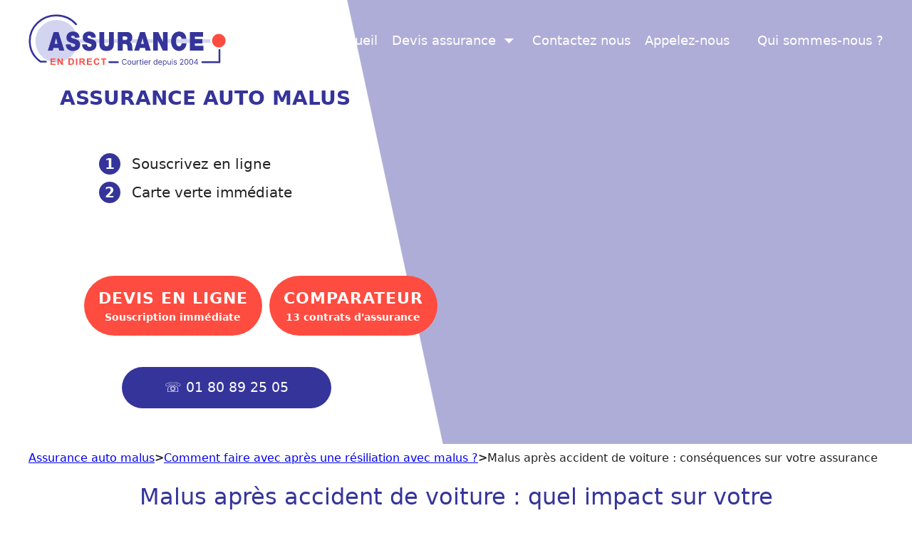

--- FILE ---
content_type: text/html; charset=UTF-8
request_url: https://www.assuranceendirect.com/malus-assurance-voiture.html
body_size: 44091
content:
<!DOCTYPE html>
<html lang="fr-FR">
<head><meta charset="UTF-8"><script>if(navigator.userAgent.match(/MSIE|Internet Explorer/i)||navigator.userAgent.match(/Trident\/7\..*?rv:11/i)){var href=document.location.href;if(!href.match(/[?&]nowprocket/)){if(href.indexOf("?")==-1){if(href.indexOf("#")==-1){document.location.href=href+"?nowprocket=1"}else{document.location.href=href.replace("#","?nowprocket=1#")}}else{if(href.indexOf("#")==-1){document.location.href=href+"&nowprocket=1"}else{document.location.href=href.replace("#","&nowprocket=1#")}}}}</script><script>(()=>{class RocketLazyLoadScripts{constructor(){this.v="2.0.4",this.userEvents=["keydown","keyup","mousedown","mouseup","mousemove","mouseover","mouseout","touchmove","touchstart","touchend","touchcancel","wheel","click","dblclick","input"],this.attributeEvents=["onblur","onclick","oncontextmenu","ondblclick","onfocus","onmousedown","onmouseenter","onmouseleave","onmousemove","onmouseout","onmouseover","onmouseup","onmousewheel","onscroll","onsubmit"]}async t(){this.i(),this.o(),/iP(ad|hone)/.test(navigator.userAgent)&&this.h(),this.u(),this.l(this),this.m(),this.k(this),this.p(this),this._(),await Promise.all([this.R(),this.L()]),this.lastBreath=Date.now(),this.S(this),this.P(),this.D(),this.O(),this.M(),await this.C(this.delayedScripts.normal),await this.C(this.delayedScripts.defer),await this.C(this.delayedScripts.async),await this.T(),await this.F(),await this.j(),await this.A(),window.dispatchEvent(new Event("rocket-allScriptsLoaded")),this.everythingLoaded=!0,this.lastTouchEnd&&await new Promise(t=>setTimeout(t,500-Date.now()+this.lastTouchEnd)),this.I(),this.H(),this.U(),this.W()}i(){this.CSPIssue=sessionStorage.getItem("rocketCSPIssue"),document.addEventListener("securitypolicyviolation",t=>{this.CSPIssue||"script-src-elem"!==t.violatedDirective||"data"!==t.blockedURI||(this.CSPIssue=!0,sessionStorage.setItem("rocketCSPIssue",!0))},{isRocket:!0})}o(){window.addEventListener("pageshow",t=>{this.persisted=t.persisted,this.realWindowLoadedFired=!0},{isRocket:!0}),window.addEventListener("pagehide",()=>{this.onFirstUserAction=null},{isRocket:!0})}h(){let t;function e(e){t=e}window.addEventListener("touchstart",e,{isRocket:!0}),window.addEventListener("touchend",function i(o){o.changedTouches[0]&&t.changedTouches[0]&&Math.abs(o.changedTouches[0].pageX-t.changedTouches[0].pageX)<10&&Math.abs(o.changedTouches[0].pageY-t.changedTouches[0].pageY)<10&&o.timeStamp-t.timeStamp<200&&(window.removeEventListener("touchstart",e,{isRocket:!0}),window.removeEventListener("touchend",i,{isRocket:!0}),"INPUT"===o.target.tagName&&"text"===o.target.type||(o.target.dispatchEvent(new TouchEvent("touchend",{target:o.target,bubbles:!0})),o.target.dispatchEvent(new MouseEvent("mouseover",{target:o.target,bubbles:!0})),o.target.dispatchEvent(new PointerEvent("click",{target:o.target,bubbles:!0,cancelable:!0,detail:1,clientX:o.changedTouches[0].clientX,clientY:o.changedTouches[0].clientY})),event.preventDefault()))},{isRocket:!0})}q(t){this.userActionTriggered||("mousemove"!==t.type||this.firstMousemoveIgnored?"keyup"===t.type||"mouseover"===t.type||"mouseout"===t.type||(this.userActionTriggered=!0,this.onFirstUserAction&&this.onFirstUserAction()):this.firstMousemoveIgnored=!0),"click"===t.type&&t.preventDefault(),t.stopPropagation(),t.stopImmediatePropagation(),"touchstart"===this.lastEvent&&"touchend"===t.type&&(this.lastTouchEnd=Date.now()),"click"===t.type&&(this.lastTouchEnd=0),this.lastEvent=t.type,t.composedPath&&t.composedPath()[0].getRootNode()instanceof ShadowRoot&&(t.rocketTarget=t.composedPath()[0]),this.savedUserEvents.push(t)}u(){this.savedUserEvents=[],this.userEventHandler=this.q.bind(this),this.userEvents.forEach(t=>window.addEventListener(t,this.userEventHandler,{passive:!1,isRocket:!0})),document.addEventListener("visibilitychange",this.userEventHandler,{isRocket:!0})}U(){this.userEvents.forEach(t=>window.removeEventListener(t,this.userEventHandler,{passive:!1,isRocket:!0})),document.removeEventListener("visibilitychange",this.userEventHandler,{isRocket:!0}),this.savedUserEvents.forEach(t=>{(t.rocketTarget||t.target).dispatchEvent(new window[t.constructor.name](t.type,t))})}m(){const t="return false",e=Array.from(this.attributeEvents,t=>"data-rocket-"+t),i="["+this.attributeEvents.join("],[")+"]",o="[data-rocket-"+this.attributeEvents.join("],[data-rocket-")+"]",s=(e,i,o)=>{o&&o!==t&&(e.setAttribute("data-rocket-"+i,o),e["rocket"+i]=new Function("event",o),e.setAttribute(i,t))};new MutationObserver(t=>{for(const n of t)"attributes"===n.type&&(n.attributeName.startsWith("data-rocket-")||this.everythingLoaded?n.attributeName.startsWith("data-rocket-")&&this.everythingLoaded&&this.N(n.target,n.attributeName.substring(12)):s(n.target,n.attributeName,n.target.getAttribute(n.attributeName))),"childList"===n.type&&n.addedNodes.forEach(t=>{if(t.nodeType===Node.ELEMENT_NODE)if(this.everythingLoaded)for(const i of[t,...t.querySelectorAll(o)])for(const t of i.getAttributeNames())e.includes(t)&&this.N(i,t.substring(12));else for(const e of[t,...t.querySelectorAll(i)])for(const t of e.getAttributeNames())this.attributeEvents.includes(t)&&s(e,t,e.getAttribute(t))})}).observe(document,{subtree:!0,childList:!0,attributeFilter:[...this.attributeEvents,...e]})}I(){this.attributeEvents.forEach(t=>{document.querySelectorAll("[data-rocket-"+t+"]").forEach(e=>{this.N(e,t)})})}N(t,e){const i=t.getAttribute("data-rocket-"+e);i&&(t.setAttribute(e,i),t.removeAttribute("data-rocket-"+e))}k(t){Object.defineProperty(HTMLElement.prototype,"onclick",{get(){return this.rocketonclick||null},set(e){this.rocketonclick=e,this.setAttribute(t.everythingLoaded?"onclick":"data-rocket-onclick","this.rocketonclick(event)")}})}S(t){function e(e,i){let o=e[i];e[i]=null,Object.defineProperty(e,i,{get:()=>o,set(s){t.everythingLoaded?o=s:e["rocket"+i]=o=s}})}e(document,"onreadystatechange"),e(window,"onload"),e(window,"onpageshow");try{Object.defineProperty(document,"readyState",{get:()=>t.rocketReadyState,set(e){t.rocketReadyState=e},configurable:!0}),document.readyState="loading"}catch(t){console.log("WPRocket DJE readyState conflict, bypassing")}}l(t){this.originalAddEventListener=EventTarget.prototype.addEventListener,this.originalRemoveEventListener=EventTarget.prototype.removeEventListener,this.savedEventListeners=[],EventTarget.prototype.addEventListener=function(e,i,o){o&&o.isRocket||!t.B(e,this)&&!t.userEvents.includes(e)||t.B(e,this)&&!t.userActionTriggered||e.startsWith("rocket-")||t.everythingLoaded?t.originalAddEventListener.call(this,e,i,o):(t.savedEventListeners.push({target:this,remove:!1,type:e,func:i,options:o}),"mouseenter"!==e&&"mouseleave"!==e||t.originalAddEventListener.call(this,e,t.savedUserEvents.push,o))},EventTarget.prototype.removeEventListener=function(e,i,o){o&&o.isRocket||!t.B(e,this)&&!t.userEvents.includes(e)||t.B(e,this)&&!t.userActionTriggered||e.startsWith("rocket-")||t.everythingLoaded?t.originalRemoveEventListener.call(this,e,i,o):t.savedEventListeners.push({target:this,remove:!0,type:e,func:i,options:o})}}J(t,e){this.savedEventListeners=this.savedEventListeners.filter(i=>{let o=i.type,s=i.target||window;return e!==o||t!==s||(this.B(o,s)&&(i.type="rocket-"+o),this.$(i),!1)})}H(){EventTarget.prototype.addEventListener=this.originalAddEventListener,EventTarget.prototype.removeEventListener=this.originalRemoveEventListener,this.savedEventListeners.forEach(t=>this.$(t))}$(t){t.remove?this.originalRemoveEventListener.call(t.target,t.type,t.func,t.options):this.originalAddEventListener.call(t.target,t.type,t.func,t.options)}p(t){let e;function i(e){return t.everythingLoaded?e:e.split(" ").map(t=>"load"===t||t.startsWith("load.")?"rocket-jquery-load":t).join(" ")}function o(o){function s(e){const s=o.fn[e];o.fn[e]=o.fn.init.prototype[e]=function(){return this[0]===window&&t.userActionTriggered&&("string"==typeof arguments[0]||arguments[0]instanceof String?arguments[0]=i(arguments[0]):"object"==typeof arguments[0]&&Object.keys(arguments[0]).forEach(t=>{const e=arguments[0][t];delete arguments[0][t],arguments[0][i(t)]=e})),s.apply(this,arguments),this}}if(o&&o.fn&&!t.allJQueries.includes(o)){const e={DOMContentLoaded:[],"rocket-DOMContentLoaded":[]};for(const t in e)document.addEventListener(t,()=>{e[t].forEach(t=>t())},{isRocket:!0});o.fn.ready=o.fn.init.prototype.ready=function(i){function s(){parseInt(o.fn.jquery)>2?setTimeout(()=>i.bind(document)(o)):i.bind(document)(o)}return"function"==typeof i&&(t.realDomReadyFired?!t.userActionTriggered||t.fauxDomReadyFired?s():e["rocket-DOMContentLoaded"].push(s):e.DOMContentLoaded.push(s)),o([])},s("on"),s("one"),s("off"),t.allJQueries.push(o)}e=o}t.allJQueries=[],o(window.jQuery),Object.defineProperty(window,"jQuery",{get:()=>e,set(t){o(t)}})}P(){const t=new Map;document.write=document.writeln=function(e){const i=document.currentScript,o=document.createRange(),s=i.parentElement;let n=t.get(i);void 0===n&&(n=i.nextSibling,t.set(i,n));const c=document.createDocumentFragment();o.setStart(c,0),c.appendChild(o.createContextualFragment(e)),s.insertBefore(c,n)}}async R(){return new Promise(t=>{this.userActionTriggered?t():this.onFirstUserAction=t})}async L(){return new Promise(t=>{document.addEventListener("DOMContentLoaded",()=>{this.realDomReadyFired=!0,t()},{isRocket:!0})})}async j(){return this.realWindowLoadedFired?Promise.resolve():new Promise(t=>{window.addEventListener("load",t,{isRocket:!0})})}M(){this.pendingScripts=[];this.scriptsMutationObserver=new MutationObserver(t=>{for(const e of t)e.addedNodes.forEach(t=>{"SCRIPT"!==t.tagName||t.noModule||t.isWPRocket||this.pendingScripts.push({script:t,promise:new Promise(e=>{const i=()=>{const i=this.pendingScripts.findIndex(e=>e.script===t);i>=0&&this.pendingScripts.splice(i,1),e()};t.addEventListener("load",i,{isRocket:!0}),t.addEventListener("error",i,{isRocket:!0}),setTimeout(i,1e3)})})})}),this.scriptsMutationObserver.observe(document,{childList:!0,subtree:!0})}async F(){await this.X(),this.pendingScripts.length?(await this.pendingScripts[0].promise,await this.F()):this.scriptsMutationObserver.disconnect()}D(){this.delayedScripts={normal:[],async:[],defer:[]},document.querySelectorAll("script[type$=rocketlazyloadscript]").forEach(t=>{t.hasAttribute("data-rocket-src")?t.hasAttribute("async")&&!1!==t.async?this.delayedScripts.async.push(t):t.hasAttribute("defer")&&!1!==t.defer||"module"===t.getAttribute("data-rocket-type")?this.delayedScripts.defer.push(t):this.delayedScripts.normal.push(t):this.delayedScripts.normal.push(t)})}async _(){await this.L();let t=[];document.querySelectorAll("script[type$=rocketlazyloadscript][data-rocket-src]").forEach(e=>{let i=e.getAttribute("data-rocket-src");if(i&&!i.startsWith("data:")){i.startsWith("//")&&(i=location.protocol+i);try{const o=new URL(i).origin;o!==location.origin&&t.push({src:o,crossOrigin:e.crossOrigin||"module"===e.getAttribute("data-rocket-type")})}catch(t){}}}),t=[...new Map(t.map(t=>[JSON.stringify(t),t])).values()],this.Y(t,"preconnect")}async G(t){if(await this.K(),!0!==t.noModule||!("noModule"in HTMLScriptElement.prototype))return new Promise(e=>{let i;function o(){(i||t).setAttribute("data-rocket-status","executed"),e()}try{if(navigator.userAgent.includes("Firefox/")||""===navigator.vendor||this.CSPIssue)i=document.createElement("script"),[...t.attributes].forEach(t=>{let e=t.nodeName;"type"!==e&&("data-rocket-type"===e&&(e="type"),"data-rocket-src"===e&&(e="src"),i.setAttribute(e,t.nodeValue))}),t.text&&(i.text=t.text),t.nonce&&(i.nonce=t.nonce),i.hasAttribute("src")?(i.addEventListener("load",o,{isRocket:!0}),i.addEventListener("error",()=>{i.setAttribute("data-rocket-status","failed-network"),e()},{isRocket:!0}),setTimeout(()=>{i.isConnected||e()},1)):(i.text=t.text,o()),i.isWPRocket=!0,t.parentNode.replaceChild(i,t);else{const i=t.getAttribute("data-rocket-type"),s=t.getAttribute("data-rocket-src");i?(t.type=i,t.removeAttribute("data-rocket-type")):t.removeAttribute("type"),t.addEventListener("load",o,{isRocket:!0}),t.addEventListener("error",i=>{this.CSPIssue&&i.target.src.startsWith("data:")?(console.log("WPRocket: CSP fallback activated"),t.removeAttribute("src"),this.G(t).then(e)):(t.setAttribute("data-rocket-status","failed-network"),e())},{isRocket:!0}),s?(t.fetchPriority="high",t.removeAttribute("data-rocket-src"),t.src=s):t.src="data:text/javascript;base64,"+window.btoa(unescape(encodeURIComponent(t.text)))}}catch(i){t.setAttribute("data-rocket-status","failed-transform"),e()}});t.setAttribute("data-rocket-status","skipped")}async C(t){const e=t.shift();return e?(e.isConnected&&await this.G(e),this.C(t)):Promise.resolve()}O(){this.Y([...this.delayedScripts.normal,...this.delayedScripts.defer,...this.delayedScripts.async],"preload")}Y(t,e){this.trash=this.trash||[];let i=!0;var o=document.createDocumentFragment();t.forEach(t=>{const s=t.getAttribute&&t.getAttribute("data-rocket-src")||t.src;if(s&&!s.startsWith("data:")){const n=document.createElement("link");n.href=s,n.rel=e,"preconnect"!==e&&(n.as="script",n.fetchPriority=i?"high":"low"),t.getAttribute&&"module"===t.getAttribute("data-rocket-type")&&(n.crossOrigin=!0),t.crossOrigin&&(n.crossOrigin=t.crossOrigin),t.integrity&&(n.integrity=t.integrity),t.nonce&&(n.nonce=t.nonce),o.appendChild(n),this.trash.push(n),i=!1}}),document.head.appendChild(o)}W(){this.trash.forEach(t=>t.remove())}async T(){try{document.readyState="interactive"}catch(t){}this.fauxDomReadyFired=!0;try{await this.K(),this.J(document,"readystatechange"),document.dispatchEvent(new Event("rocket-readystatechange")),await this.K(),document.rocketonreadystatechange&&document.rocketonreadystatechange(),await this.K(),this.J(document,"DOMContentLoaded"),document.dispatchEvent(new Event("rocket-DOMContentLoaded")),await this.K(),this.J(window,"DOMContentLoaded"),window.dispatchEvent(new Event("rocket-DOMContentLoaded"))}catch(t){console.error(t)}}async A(){try{document.readyState="complete"}catch(t){}try{await this.K(),this.J(document,"readystatechange"),document.dispatchEvent(new Event("rocket-readystatechange")),await this.K(),document.rocketonreadystatechange&&document.rocketonreadystatechange(),await this.K(),this.J(window,"load"),window.dispatchEvent(new Event("rocket-load")),await this.K(),window.rocketonload&&window.rocketonload(),await this.K(),this.allJQueries.forEach(t=>t(window).trigger("rocket-jquery-load")),await this.K(),this.J(window,"pageshow");const t=new Event("rocket-pageshow");t.persisted=this.persisted,window.dispatchEvent(t),await this.K(),window.rocketonpageshow&&window.rocketonpageshow({persisted:this.persisted})}catch(t){console.error(t)}}async K(){Date.now()-this.lastBreath>45&&(await this.X(),this.lastBreath=Date.now())}async X(){return document.hidden?new Promise(t=>setTimeout(t)):new Promise(t=>requestAnimationFrame(t))}B(t,e){return e===document&&"readystatechange"===t||(e===document&&"DOMContentLoaded"===t||(e===window&&"DOMContentLoaded"===t||(e===window&&"load"===t||e===window&&"pageshow"===t)))}static run(){(new RocketLazyLoadScripts).t()}}RocketLazyLoadScripts.run()})();</script>
	
	<meta name='robots' content='index, follow, max-image-preview:large, max-snippet:-1, max-video-preview:-1' />
<meta name="viewport" content="width=device-width, initial-scale=1">
	
	<title>Malus après accident de voiture : comprendre et limiter son impact</title>
<link data-rocket-prefetch href="https://www.clarity.ms" rel="dns-prefetch">
<link data-rocket-prefetch href="https://www.googletagmanager.com" rel="dns-prefetch">
<link data-rocket-prefetch href="https://widget.trustpilot.com" rel="dns-prefetch">
<style id="wpr-usedcss">img:is([sizes=auto i],[sizes^="auto," i]){contain-intrinsic-size:3000px 1500px}img[width][height]{content-visibility:auto}.site-footer{content-visibility:auto;contain-intrinsic-size:429px}@media(min-width:768px){.site-footer{contain-intrinsic-size:232px}}:root{--wp-block-synced-color:#7a00df;--wp-block-synced-color--rgb:122,0,223;--wp-bound-block-color:var(--wp-block-synced-color);--wp-editor-canvas-background:#ddd;--wp-admin-theme-color:#007cba;--wp-admin-theme-color--rgb:0,124,186;--wp-admin-theme-color-darker-10:#006ba1;--wp-admin-theme-color-darker-10--rgb:0,107,160.5;--wp-admin-theme-color-darker-20:#005a87;--wp-admin-theme-color-darker-20--rgb:0,90,135;--wp-admin-border-width-focus:2px}@media (min-resolution:192dpi){:root{--wp-admin-border-width-focus:1.5px}}.wp-element-button{cursor:pointer}:root{--wp--preset--font-size--normal:16px;--wp--preset--font-size--huge:42px}.has-text-align-center{text-align:center}.aligncenter{clear:both}.screen-reader-text{border:0;clip-path:inset(50%);height:1px;margin:-1px;overflow:hidden;padding:0;position:absolute;width:1px;word-wrap:normal!important}.screen-reader-text:focus{background-color:#ddd;clip-path:none;color:#444;display:block;font-size:1em;height:auto;left:5px;line-height:normal;padding:15px 23px 14px;text-decoration:none;top:5px;width:auto;z-index:100000}html :where(.has-border-color){border-style:solid}html :where([style*=border-top-color]){border-top-style:solid}html :where([style*=border-right-color]){border-right-style:solid}html :where([style*=border-bottom-color]){border-bottom-style:solid}html :where([style*=border-left-color]){border-left-style:solid}html :where([style*=border-width]){border-style:solid}html :where([style*=border-top-width]){border-top-style:solid}html :where([style*=border-right-width]){border-right-style:solid}html :where([style*=border-bottom-width]){border-bottom-style:solid}html :where([style*=border-left-width]){border-left-style:solid}html :where(img[class*=wp-image-]){height:auto;max-width:100%}:where(figure){margin:0 0 1em}html :where(.is-position-sticky){--wp-admin--admin-bar--position-offset:var(--wp-admin--admin-bar--height,0px)}@media screen and (max-width:600px){html :where(.is-position-sticky){--wp-admin--admin-bar--position-offset:0px}}.wp-block-button__link{align-content:center;box-sizing:border-box;cursor:pointer;display:inline-block;height:100%;text-align:center;word-break:break-word}.wp-block-button__link.aligncenter{text-align:center}:where(.wp-block-button__link){border-radius:9999px;box-shadow:none;padding:calc(.667em + 2px) calc(1.333em + 2px);text-decoration:none}.wp-block-button[style*=text-decoration] .wp-block-button__link{text-decoration:inherit}:root :where(.wp-block-button .wp-block-button__link.is-style-outline),:root :where(.wp-block-button.is-style-outline>.wp-block-button__link){border:2px solid;padding:.667em 1.333em}:root :where(.wp-block-button .wp-block-button__link.is-style-outline:not(.has-text-color)),:root :where(.wp-block-button.is-style-outline>.wp-block-button__link:not(.has-text-color)){color:currentColor}:root :where(.wp-block-button .wp-block-button__link.is-style-outline:not(.has-background)),:root :where(.wp-block-button.is-style-outline>.wp-block-button__link:not(.has-background)){background-color:initial;background-image:none}h1:where(.wp-block-heading).has-background,h2:where(.wp-block-heading).has-background,h3:where(.wp-block-heading).has-background{padding:1.25em 2.375em}.wp-block-image>a,.wp-block-image>figure>a{display:inline-block}.wp-block-image img{box-sizing:border-box;height:auto;max-width:100%;vertical-align:bottom}@media not (prefers-reduced-motion){.wp-block-image img.hide{visibility:hidden}.wp-block-image img.show{animation:.4s show-content-image}}.wp-block-image[style*=border-radius] img,.wp-block-image[style*=border-radius]>a{border-radius:inherit}.wp-block-image.aligncenter{text-align:center}.wp-block-image.alignfull>a,.wp-block-image.alignwide>a{width:100%}.wp-block-image.alignfull img,.wp-block-image.alignwide img{height:auto;width:100%}.wp-block-image .aligncenter,.wp-block-image.aligncenter{display:table}.wp-block-image .aligncenter{margin-left:auto;margin-right:auto}.wp-block-image :where(figcaption){margin-bottom:1em;margin-top:.5em}:root :where(.wp-block-image.is-style-rounded img,.wp-block-image .is-style-rounded img){border-radius:9999px}.wp-block-image figure{margin:0}@keyframes show-content-image{0%{visibility:hidden}99%{visibility:hidden}to{visibility:visible}}ol,ul{box-sizing:border-box}:root :where(.wp-block-list.has-background){padding:1.25em 2.375em}.wp-block-buttons{box-sizing:border-box}.wp-block-buttons>.wp-block-button{display:inline-block;margin:0}.wp-block-buttons.aligncenter{text-align:center}.wp-block-buttons:not(.is-content-justification-space-between,.is-content-justification-right,.is-content-justification-left,.is-content-justification-center) .wp-block-button.aligncenter{margin-left:auto;margin-right:auto;width:100%}.wp-block-buttons[style*=text-decoration] .wp-block-button,.wp-block-buttons[style*=text-decoration] .wp-block-button__link{text-decoration:inherit}.wp-block-buttons .wp-block-button__link{width:100%}.wp-block-button.aligncenter{text-align:center}.wp-block-columns{box-sizing:border-box;display:flex;flex-wrap:wrap!important}@media (min-width:782px){.wp-block-columns{flex-wrap:nowrap!important}}.wp-block-columns{align-items:normal!important}.wp-block-columns.are-vertically-aligned-center{align-items:center}@media (max-width:781px){.wp-block-columns:not(.is-not-stacked-on-mobile)>.wp-block-column{flex-basis:100%!important}}@media (min-width:782px){.wp-block-columns:not(.is-not-stacked-on-mobile)>.wp-block-column{flex-basis:0;flex-grow:1}.wp-block-columns:not(.is-not-stacked-on-mobile)>.wp-block-column[style*=flex-basis]{flex-grow:0}}:where(.wp-block-columns){margin-bottom:1.75em}:where(.wp-block-columns.has-background){padding:1.25em 2.375em}.wp-block-column{flex-grow:1;min-width:0;overflow-wrap:break-word;word-break:break-word}.wp-block-column.is-vertically-aligned-center{align-self:center}.wp-block-column.is-vertically-aligned-center{width:100%}.wp-block-group{box-sizing:border-box}:where(.wp-block-group.wp-block-group-is-layout-constrained){position:relative}:root :where(p.has-background){padding:1.25em 2.375em}:where(p.has-text-color:not(.has-link-color)) a{color:inherit}.wp-block-quote{box-sizing:border-box;overflow-wrap:break-word}.wp-block-table{overflow-x:auto}.wp-block-table table{border-collapse:collapse;width:100%}.wp-block-table thead{border-bottom:3px solid}.wp-block-table td,.wp-block-table th{border:1px solid;padding:.5em}.wp-block-table .has-fixed-layout{table-layout:fixed;width:100%}.wp-block-table .has-fixed-layout td,.wp-block-table .has-fixed-layout th{word-break:break-word}.wp-block-table.aligncenter{display:table;width:auto}.wp-block-table.aligncenter td,.wp-block-table.aligncenter th{word-break:break-word}.wp-block-table table[style*=border-right-color] td:last-child,.wp-block-table table[style*=border-right-color] th,.wp-block-table table[style*=border-right-color] tr,.wp-block-table table[style*=border-right-color]>*{border-right-color:inherit}.wp-block-table table[style*=border-bottom-color] tr:last-child,.wp-block-table table[style*=border-bottom-color] tr:last-child td,.wp-block-table table[style*=border-bottom-color] tr:last-child th,.wp-block-table table[style*=border-bottom-color]>*,.wp-block-table table[style*=border-bottom-color]>* td,.wp-block-table table[style*=border-bottom-color]>* th{border-bottom-color:inherit}.wp-block-table table[style*=border-bottom-color] tr:not(:last-child){border-bottom-color:initial}.wp-block-table table[style*=border-left-color] td:first-child,.wp-block-table table[style*=border-left-color] th,.wp-block-table table[style*=border-left-color] tr,.wp-block-table table[style*=border-left-color]>*{border-left-color:inherit}.wp-block-table table[style*=border-width] td,.wp-block-table table[style*=border-width] th,.wp-block-table table[style*=border-width] tr,.wp-block-table table[style*=border-width]>*{border-style:inherit;border-width:inherit}.wp-elements-5d9284f3f61ec5c5b223cbb4eeec9806 a:where(:not(.wp-element-button)){color:var(--wp--preset--color--base-3)}.wp-elements-65e7e641d51d284aaacb4e2cbfb36e2b a:where(:not(.wp-element-button)){color:var(--wp--preset--color--base-3)}.wp-block-button__link{color:#fff;background-color:#32373c;border-radius:9999px;box-shadow:none;text-decoration:none;padding:calc(.667em + 2px) calc(1.333em + 2px);font-size:1.125em}:root{--aed-form-primary:#0073aa;--aed-form-primary-hover:#005a87;--aed-form-primary-light:#e8f4fc;--aed-form-success:#46b450;--aed-form-error:#dc3232;--aed-form-warning:#ffb900;--aed-form-border:#ddd;--aed-form-border-focus:#0073aa;--aed-form-bg:#fff;--aed-form-text:#333;--aed-form-text-light:#666;--aed-form-placeholder:#999;--aed-form-radius:4px;--aed-form-shadow:0 1px 3px rgba(0, 0, 0, .1);--aed-form-transition:all 0.2s ease;--aed-stepper-color:#00a0d2;--aed-stepper-inactive:#ccc;--aed-stepper-size:40px}.aed-form{font-family:-apple-system,BlinkMacSystemFont,"Segoe UI",Roboto,Oxygen-Sans,Ubuntu,Cantarell,"Helvetica Neue",sans-serif;font-size:16px;line-height:1.5;color:var(--aed-form-text)}.aed-form-row{margin-bottom:20px;padding:0 10px;box-sizing:border-box}.aed-form-row:last-child{margin-bottom:0}.aed-form-field{width:100%;padding:10px 14px;font-size:15px;line-height:1.5;color:var(--aed-form-text);background-color:var(--aed-form-bg);border:1px solid var(--aed-form-border);border-radius:var(--aed-form-radius);transition:var(--aed-form-transition);-webkit-appearance:none;appearance:none}.aed-form-field:focus{outline:0;border-color:var(--aed-form-border-focus);box-shadow:0 0 0 3px rgba(0,115,170,.15)}.aed-form-field::placeholder{color:var(--aed-form-placeholder);opacity:1}.aed-form-field:disabled{background-color:#f5f5f5;cursor:not-allowed;opacity:.7}textarea.aed-form-field{min-height:120px;resize:vertical}select.aed-form-field{cursor:pointer;background-image:url("data:image/svg+xml,%3Csvg xmlns='http://www.w3.org/2000/svg' width='12' height='12' viewBox='0 0 12 12'%3E%3Cpath fill='%23333' d='M6 8L1 3h10z'/%3E%3C/svg%3E");background-repeat:no-repeat;background-position:right 12px center;padding-right:36px}select.aed-form-field::-ms-expand{display:none}input[type=file].aed-form-field{padding:8px;cursor:pointer}input[type=file].aed-form-field::file-selector-button{padding:8px 16px;margin-right:12px;background:var(--aed-form-primary);color:#fff;border:none;border-radius:var(--aed-form-radius);cursor:pointer;font-size:14px;transition:var(--aed-form-transition)}input[type=file].aed-form-field::file-selector-button:hover{background:var(--aed-form-primary-hover)}.aed-form-options{display:flex;flex-direction:column;gap:10px}.aed-form-option{display:flex;align-items:flex-start;cursor:pointer;user-select:none}.aed-form-option input[type=checkbox],.aed-form-option input[type=radio]{position:absolute;opacity:0;width:0;height:0}.aed-form-row.aed-has-error .aed-form-field{border-color:var(--aed-form-error)}.aed-form-row.aed-has-error .aed-form-field:focus{box-shadow:0 0 0 3px rgba(220,50,50,.15)}.aed-field-error{display:block;margin-top:6px;font-size:13px;color:var(--aed-form-error)}.aed-field-error::before{content:'⚠ '}.aed-submit-btn{display:inline-flex;align-items:center;justify-content:center;gap:8px;padding:12px 28px;font-size:16px;font-weight:600;color:#fff;background-color:var(--aed-form-primary);border:none;border-radius:var(--aed-form-radius);cursor:pointer;transition:var(--aed-form-transition);-webkit-appearance:none;appearance:none}.aed-submit-btn:hover{background-color:var(--aed-form-primary-hover)}.aed-submit-btn:focus{outline:0;box-shadow:0 0 0 3px rgba(0,115,170,.3)}.aed-submit-btn:disabled{opacity:.7;cursor:not-allowed}.aed-form-message{padding:15px 20px;margin-bottom:20px;border-radius:var(--aed-form-radius);font-size:15px;line-height:1.5}.aed-form-message ul{margin:10px 0 0;padding-left:20px}.aed-form-message li{margin-bottom:5px}.aed-form-message li:last-child{margin-bottom:0}.aed-form-multistep{position:relative}.aed-stepper-step{display:flex;align-items:center;position:relative}.aed-stepper-line{width:80px;height:3px;background:var(--aed-stepper-inactive);margin:0 -1px;transition:background .3s ease;position:relative;z-index:1}.aed-stepper-line.completed{background:var(--aed-stepper-color)}.aed-form-step{display:none;animation:.4s aed-fadeIn}.aed-form-step.aed-step-active{display:block}@keyframes aed-fadeIn{from{opacity:0;transform:translateY(15px)}to{opacity:1;transform:translateY(0)}}.aed-step-prev{color:var(--aed-form-text);background:#f0f0f0}.aed-step-prev:hover{background:#e0e0e0}.aed-step-next{color:#fff;background:var(--aed-stepper-color)}.aed-step-next:hover{background:#0090c0;transform:translateX(3px)}.aed-step-validation-error{background:#fff3cd;border:1px solid #ffc107;color:#856404;padding:12px 16px;border-radius:6px;margin-bottom:20px;font-size:14px}.aed-step-validation-error::before{content:'⚠️ '}.aed-form-row.aed-conditional-hidden{display:none!important}.aed-form-row.aed-conditional-visible{display:block;animation:.3s aed-fadeIn}.aed-file-upload{position:relative}.aed-file-upload-area{display:flex;flex-direction:column;align-items:center;justify-content:center;padding:30px 20px;border:2px dashed var(--aed-form-border);border-radius:var(--aed-form-radius);background:#fafafa;cursor:pointer;transition:var(--aed-form-transition)}.aed-file-upload-area:hover{border-color:var(--aed-form-primary);background:#f0f7fc}.aed-file-upload-area.aed-drag-over{border-color:var(--aed-form-primary);background:#e8f4fc}.aed-file-upload input[type=file]{position:absolute;top:0;left:0;width:100%;height:100%;opacity:0;cursor:pointer}.aed-file-list{margin-top:15px}.aed-file-item{display:flex;align-items:center;justify-content:space-between;padding:10px 12px;margin-bottom:8px;background:#f5f5f5;border-radius:var(--aed-form-radius)}.aed-file-item:last-child{margin-bottom:0}.aed-file-info{display:flex;align-items:center;gap:10px}.aed-file-icon{font-size:20px;color:var(--aed-form-text-light)}.aed-file-name{font-size:14px;max-width:200px;overflow:hidden;text-overflow:ellipsis;white-space:nowrap}.aed-file-size{font-size:12px;color:var(--aed-form-text-light)}.aed-file-remove{padding:5px;background:0 0;border:none;color:var(--aed-form-error);cursor:pointer;opacity:.7;transition:var(--aed-form-transition)}.aed-file-remove:hover{opacity:1}@media (max-width:768px){.aed-form{font-size:15px}.aed-form-field{padding:10px 12px;font-size:16px}.aed-submit-btn{width:100%;padding:14px 20px}.aed-stepper-line{width:40px}.aed-file-upload-area{padding:20px 15px}.aed-file-name{max-width:150px}}@media (max-width:480px){.aed-stepper-line{width:25px}.aed-form-message{padding:12px 15px;font-size:14px}}.aed-form-field:focus-visible{outline:2px solid var(--aed-form-primary);outline-offset:2px}.aed-submit-btn:focus-visible{outline:2px solid var(--aed-form-primary);outline-offset:2px}@media (prefers-reduced-motion:reduce){.aed-form *,.aed-form ::after,.aed-form ::before{animation-duration:0s!important;animation-iteration-count:1!important;transition-duration:0s!important}}.footer-widgets-container{padding:40px}.inside-footer-widgets{display:flex}.inside-footer-widgets>div{flex:1 1 0}.site-footer .footer-widgets-container .inner-padding{padding:0 0 0 40px}.site-footer .footer-widgets-container .inside-footer-widgets{margin-left:-40px}.footer-bar-active .footer-bar .widget{padding:0}.footer-bar .widget_nav_menu>div>ul{display:flex;align-items:center;flex-wrap:wrap}.footer-bar .widget_nav_menu li{margin:0 10px;padding:0}.footer-bar .widget_nav_menu li:first-child{margin-left:0}.footer-bar .widget_nav_menu li:last-child{margin-right:0}.footer-bar .widget_nav_menu li ul{display:none}.footer-bar-align-right .copyright-bar{order:-20;margin-right:auto}.site-footer:not(.footer-bar-active) .copyright-bar{margin:0 auto}@media (max-width:768px){.inside-footer-widgets{flex-direction:column}.inside-footer-widgets>div:not(:last-child){margin-bottom:40px}.site-footer .footer-widgets .footer-widgets-container .inside-footer-widgets{margin:0}.site-footer .footer-widgets .footer-widgets-container .inner-padding{padding:0}.footer-bar-active .inside-site-info{flex-direction:column}.footer-bar-active .footer-bar{margin-bottom:10px}.footer-bar .widget_nav_menu>div>ul{justify-content:center}.footer-bar .widget_nav_menu li{padding:5px 0}.footer-bar .widget_nav_menu li:first-child{margin-left:10px}.footer-bar .widget_nav_menu li:last-child{margin-right:10px}.footer-bar-align-right .copyright-bar{order:unset;margin-right:0}}blockquote,body,fieldset,figure,h1,h2,h3,html,iframe,legend,li,ol,p,textarea,ul{margin:0;padding:0;border:0}html{font-family:sans-serif;-webkit-text-size-adjust:100%;-ms-text-size-adjust:100%;-webkit-font-smoothing:antialiased;-moz-osx-font-smoothing:grayscale}main{display:block}progress{vertical-align:baseline}html{box-sizing:border-box}*,::after,::before{box-sizing:inherit}button,input,optgroup,select,textarea{font-family:inherit;font-size:100%;margin:0}[type=search]{-webkit-appearance:textfield;outline-offset:-2px}[type=search]::-webkit-search-decoration{-webkit-appearance:none}::-moz-focus-inner{border-style:none;padding:0}body,button,input,select,textarea{font-family:-apple-system,system-ui,BlinkMacSystemFont,"Segoe UI",Helvetica,Arial,sans-serif,"Apple Color Emoji","Segoe UI Emoji","Segoe UI Symbol";font-weight:400;text-transform:none;font-size:17px;line-height:1.5}p{margin-bottom:1.5em}h1,h2,h3{font-family:inherit;font-size:100%;font-style:inherit;font-weight:inherit}blockquote{border-left:5px solid rgba(0,0,0,.05);padding:20px;font-size:1.2em;font-style:italic;margin:0 0 1.5em;position:relative}blockquote p:last-child{margin:0}table,td,th{border:1px solid rgba(0,0,0,.1)}table{border-collapse:separate;border-spacing:0;border-width:1px 0 0 1px;margin:0 0 1.5em;width:100%}td,th{padding:8px}th{border-width:0 1px 1px 0}td{border-width:0 1px 1px 0}fieldset{padding:0;border:0;min-width:inherit}fieldset legend{padding:0;margin-bottom:1.5em}h1{font-size:42px;margin-bottom:20px;line-height:1.2em;font-weight:400;text-transform:none}h2{font-size:35px;margin-bottom:20px;line-height:1.2em;font-weight:400;text-transform:none}h3{font-size:29px;margin-bottom:20px;line-height:1.2em;font-weight:400;text-transform:none}ol,ul{margin:0 0 1.5em 3em}ul{list-style:disc}ol{list-style:decimal}li>ol,li>ul{margin-bottom:0;margin-left:1.5em}b,strong{font-weight:700}em,i{font-style:italic}address{margin:0 0 1.5em}figure{margin:0}table{margin:0 0 1.5em;width:100%}th{font-weight:700}img{height:auto;max-width:100%}button,input[type=button],input[type=submit]{background:#55555e;color:#fff;border:1px solid transparent;cursor:pointer;-webkit-appearance:button;padding:10px 20px}input[type=email],input[type=number],input[type=search],input[type=tel],input[type=text],input[type=url],select,textarea{border:1px solid;border-radius:0;padding:10px 15px;max-width:100%}textarea{width:100%}a,button,input{transition:color .1s ease-in-out,background-color .1s ease-in-out}a{text-decoration:none}.button,.wp-block-button .wp-block-button__link{padding:10px 20px;display:inline-block}.wp-block-button .wp-block-button__link{font-size:inherit;line-height:inherit}.using-mouse :focus{outline:0}.using-mouse ::-moz-focus-inner{border:0}.aligncenter{clear:both;display:block;margin:0 auto}.size-full{max-width:100%;height:auto}.no-sidebar .entry-content .alignfull{margin-left:calc(-100vw / 2 + 100% / 2);margin-right:calc(-100vw / 2 + 100% / 2);max-width:100vw;width:auto}.screen-reader-text{border:0;clip:rect(1px,1px,1px,1px);clip-path:inset(50%);height:1px;margin:-1px;overflow:hidden;padding:0;position:absolute!important;width:1px;word-wrap:normal!important}.screen-reader-text:focus{background-color:#f1f1f1;border-radius:3px;box-shadow:0 0 2px 2px rgba(0,0,0,.6);clip:auto!important;clip-path:none;color:#21759b;display:block;font-size:.875rem;font-weight:700;height:auto;left:5px;line-height:normal;padding:15px 23px 14px;text-decoration:none;top:5px;width:auto;z-index:100000}.main-navigation{z-index:100;padding:0;clear:both;display:block}.main-navigation a{display:block;text-decoration:none;font-weight:400;text-transform:none;font-size:15px}.main-navigation ul{list-style:none;margin:0;padding-left:0}.main-navigation .main-nav ul li a{padding-left:20px;padding-right:20px;line-height:60px}.inside-navigation{position:relative}.main-navigation .inside-navigation{display:flex;align-items:center;flex-wrap:wrap;justify-content:space-between}.main-navigation .main-nav>ul{display:flex;flex-wrap:wrap;align-items:center}.main-navigation li{position:relative}.main-navigation .menu-bar-items{display:flex;align-items:center;font-size:15px}.main-navigation .menu-bar-items a{color:inherit}.main-navigation .menu-bar-item{position:relative}.main-navigation .menu-bar-item.search-item{z-index:20}.main-navigation .menu-bar-item>a{padding-left:20px;padding-right:20px;line-height:60px}.sidebar .main-navigation .main-nav{flex-basis:100%}.sidebar .main-navigation .main-nav>ul{flex-direction:column}.sidebar .main-navigation .menu-bar-items{margin:0 auto}.sidebar .main-navigation .menu-bar-items .search-item{order:10}.main-navigation ul ul{display:block;box-shadow:1px 1px 0 rgba(0,0,0,.1);float:left;position:absolute;left:-99999px;opacity:0;z-index:99999;width:200px;text-align:left;top:auto;transition:opacity 80ms linear;transition-delay:0s;pointer-events:none;height:0;overflow:hidden}.main-navigation ul ul a{display:block}.main-navigation ul ul li{width:100%}.main-navigation .main-nav ul ul li a{line-height:normal;padding:10px 20px;font-size:14px}.main-navigation .main-nav ul li.menu-item-has-children>a{padding-right:0;position:relative}.main-navigation.sub-menu-left ul ul{box-shadow:-1px 1px 0 rgba(0,0,0,.1)}.main-navigation.sub-menu-left .sub-menu{right:0}.main-navigation:not(.toggled) ul li.sfHover>ul,.main-navigation:not(.toggled) ul li:hover>ul{left:auto;opacity:1;transition-delay:150ms;pointer-events:auto;height:auto;overflow:visible}.main-navigation:not(.toggled) ul ul li.sfHover>ul,.main-navigation:not(.toggled) ul ul li:hover>ul{left:100%;top:0}.main-navigation.sub-menu-left:not(.toggled) ul ul li.sfHover>ul,.main-navigation.sub-menu-left:not(.toggled) ul ul li:hover>ul{right:100%;left:auto}.nav-float-right .main-navigation ul ul ul{top:0}.menu-item-has-children .dropdown-menu-toggle{display:inline-block;height:100%;clear:both;padding-right:20px;padding-left:10px}.menu-item-has-children ul .dropdown-menu-toggle{padding-top:10px;padding-bottom:10px;margin-top:-10px}.sidebar .menu-item-has-children .dropdown-menu-toggle,nav ul ul .menu-item-has-children .dropdown-menu-toggle{float:right}.sidebar .main-navigation.sub-menu-right ul li.sfHover ul,.sidebar .main-navigation.sub-menu-right ul li:hover ul{top:0;left:100%}.site-header{position:relative}.inside-header{padding:20px 40px}.site-logo{display:inline-block;max-width:100%}.site-header .header-image{vertical-align:middle}.inside-header{display:flex;align-items:center}.nav-float-right #site-navigation{margin-left:auto}.sticky{display:block}.entry-content:not(:first-child){margin-top:2em}.site-content{word-wrap:break-word}.entry-content>p:last-child{margin-bottom:0}iframe,object{max-width:100%}.widget select{max-width:100%}.footer-widgets .widget :last-child,.sidebar .widget :last-child{margin-bottom:0}.widget ol,.widget ul{margin:0}.footer-widgets .widget{margin-bottom:30px}.footer-widgets .widget:last-child,.sidebar .widget:last-child{margin-bottom:0}.widget ul li{list-style-type:none;position:relative;margin-bottom:.5em}.widget ul li ul{margin-left:1em;margin-top:.5em}.site-content{display:flex}.grid-container{margin-left:auto;margin-right:auto;max-width:1200px}.sidebar .widget,.site-main>*{margin-bottom:20px}.one-container .site-content{padding:40px}.one-container .site-main>:last-child{margin-bottom:0}.sidebar .grid-container{max-width:100%;width:100%}.inside-site-info{display:flex;align-items:center;justify-content:center;padding:20px 40px}.site-info{text-align:center;font-size:15px}.gp-icon{display:inline-flex;align-self:center}.gp-icon svg{height:1em;width:1em;top:.125em;position:relative;fill:currentColor}.close-search .icon-search svg:first-child,.icon-menu-bars svg:nth-child(2),.toggled .icon-menu-bars svg:first-child{display:none}.close-search .icon-search svg:nth-child(2),.toggled .icon-menu-bars svg:nth-child(2){display:block}nav.toggled .icon-arrow-right svg{transform:rotate(90deg)}nav.toggled .sfHover>a>.dropdown-menu-toggle .gp-icon svg{transform:rotate(180deg)}nav.toggled .sfHover>a>.dropdown-menu-toggle .gp-icon.icon-arrow-right svg{transform:rotate(270deg)}.container.grid-container{width:auto}.menu-toggle{display:none}.menu-toggle{padding:0 20px;line-height:60px;margin:0;font-weight:400;text-transform:none;font-size:15px;cursor:pointer}button.menu-toggle{background-color:transparent;flex-grow:1;border:0;text-align:center}button.menu-toggle:active,button.menu-toggle:focus,button.menu-toggle:hover{background-color:transparent}nav.toggled ul ul.sub-menu{width:100%}.toggled .menu-item-has-children .dropdown-menu-toggle{padding-left:20px}.main-navigation.toggled .main-nav{flex-basis:100%;order:3}.main-navigation.toggled .main-nav>ul{display:block}.main-navigation.toggled .main-nav li{width:100%;text-align:left}.main-navigation.toggled .main-nav ul ul{transition:0s;visibility:hidden;box-shadow:none;border-bottom:1px solid rgba(0,0,0,.05)}.main-navigation.toggled .main-nav ul ul li:last-child>ul{border-bottom:0}.main-navigation.toggled .main-nav ul ul.toggled-on{position:relative;top:0;left:auto!important;right:auto!important;width:100%;pointer-events:auto;height:auto;opacity:1;display:block;visibility:visible;float:none}.main-navigation.toggled .menu-item-has-children .dropdown-menu-toggle{float:right}.mobile-menu-control-wrapper{display:none;margin-left:auto;align-items:center}.has-inline-mobile-toggle #site-navigation.toggled{margin-top:1.5em}.has-inline-mobile-toggle #site-navigation.has-active-search{margin-top:1.5em}@media (max-width:768px){a,body,button,input,select,textarea{transition:all 0s ease-in-out}.inside-header{flex-direction:column;text-align:center}.site-content{flex-direction:column}.container .site-content .content-area{width:auto}#main{margin-left:0;margin-right:0}body:not(.no-sidebar) #main{margin-bottom:0}.comment .children{padding-left:10px;margin-left:0}}.site-content .content-area{width:100%}body{background-color:var(--base-3);color:var(--contrast)}a{color:var(--global-color-8)}a{text-decoration:underline}.main-navigation a,.wp-block-button__link,a.button{text-decoration:none}a:active,a:focus,a:hover{color:var(--global-color-9)}.wp-block-group__inner-container{max-width:1200px;margin-left:auto;margin-right:auto}.site-header .header-image{width:280px}.generate-back-to-top{font-size:20px;border-radius:3px;position:fixed;bottom:30px;right:30px;line-height:40px;width:40px;text-align:center;z-index:10;transition:opacity .3s ease-in-out;opacity:.1;transform:translateY(1000px)}.generate-back-to-top__show{opacity:1;transform:translateY(0)}:root{--contrast:#222222;--contrast-2:#575760;--contrast-3:#b2b2be;--base:#f0f0f0;--base-2:#f7f8f9;--base-3:#ffffff;--accent:#1e73be;--global-color-8:#35349B;--global-color-9:#FF4C40}:root .has-base-3-color{color:var(--base-3)}:root .has-global-color-8-background-color{background-color:var(--global-color-8)}.main-navigation .menu-bar-items,.main-navigation .menu-toggle,.main-navigation a{font-size:18px}body,button,input,select,textarea{font-size:16px}h1,h2,h3{font-size:24px}.main-navigation .main-nav ul ul li a{font-size:16px}.site-info{font-size:13px}.site-header{background-color:var(--base-3)}.has-inline-mobile-toggle #site-navigation.toggled,.mobile-menu-control-wrapper .menu-toggle,.mobile-menu-control-wrapper .menu-toggle:focus,.mobile-menu-control-wrapper .menu-toggle:hover{background-color:rgba(0,0,0,.02)}.main-navigation,.main-navigation ul ul{background-color:var(--base-3)}.main-navigation .main-nav ul li a,.main-navigation .menu-bar-items,.main-navigation .menu-toggle{color:var(--contrast)}.main-navigation .main-nav ul li.sfHover:not([class*=current-menu-])>a,.main-navigation .main-nav ul li:not([class*=current-menu-]):focus>a,.main-navigation .main-nav ul li:not([class*=current-menu-]):hover>a,.main-navigation .menu-bar-item.sfHover>a,.main-navigation .menu-bar-item:hover>a{color:var(--global-color-9)}button.menu-toggle:focus,button.menu-toggle:hover{color:var(--contrast)}.main-navigation .main-nav ul li[class*=current-menu-]>a{color:var(--global-color-9)}.main-navigation .main-nav ul li.search-item.active>a,.main-navigation .menu-bar-items .search-item.active>a,.navigation-search input[type=search],.navigation-search input[type=search]:active,.navigation-search input[type=search]:focus{color:var(--global-color-9)}.main-navigation ul ul{background-color:var(--base-3)}.one-container .container{background-color:var(--base-3)}.sidebar .widget{background-color:var(--base-3)}.footer-widgets{color:#fff;background-color:var(--base-3)}.footer-widgets a{color:#f3f3f3}.site-info{color:#fff;background-color:#031738}input[type=email],input[type=number],input[type=search],input[type=tel],input[type=text],input[type=url],select,textarea{color:var(--contrast);background-color:var(--base-2);border-color:var(--base)}input[type=email]:focus,input[type=number]:focus,input[type=search]:focus,input[type=tel]:focus,input[type=text]:focus,input[type=url]:focus,select:focus,textarea:focus{color:var(--contrast);background-color:var(--base-2);border-color:var(--contrast-3)}a.button,a.wp-block-button__link:not(.has-background),button,html input[type=button],input[type=submit]{color:#fff;background-color:var(--global-color-9)}a.button:focus,a.button:hover,a.wp-block-button__link:not(.has-background):active,a.wp-block-button__link:not(.has-background):focus,a.wp-block-button__link:not(.has-background):hover,button:focus,button:hover,html input[type=button]:focus,html input[type=button]:hover,input[type=submit]:focus,input[type=submit]:hover{color:#fff;background-color:var(--global-color-8)}a.generate-back-to-top{background-color:rgba(0,0,0,.4);color:#fff}a.generate-back-to-top:focus,a.generate-back-to-top:hover{background-color:rgba(0,0,0,.6);color:#fff}:root{--gp-search-modal-bg-color:var(--base-3);--gp-search-modal-text-color:var(--contrast);--gp-search-modal-overlay-bg-color:rgba(0, 0, 0, .2)}@media (max-width:980px){.main-navigation .menu-toggle{display:block}.has-inline-mobile-toggle #site-navigation .inside-navigation>:not(.navigation-search):not(.main-nav),.main-navigation ul,.main-navigation:not(.slideout-navigation):not(.toggled) .main-nav>ul{display:none}.has-inline-mobile-toggle .mobile-menu-control-wrapper{display:flex;flex-wrap:wrap}.has-inline-mobile-toggle .inside-header{flex-direction:row;text-align:left;flex-wrap:wrap}.has-inline-mobile-toggle #site-navigation{flex-basis:100%}.main-navigation .menu-bar-item.sfHover>a,.main-navigation .menu-bar-item:hover>a{background:0 0;color:var(--contrast)}}.inside-header{padding:10px 0}.inside-header.grid-container{max-width:1200px}.one-container .site-content{padding:80px}.site-main .wp-block-group__inner-container{padding:80px}.entry-content .alignwide,body:not(.no-sidebar) .entry-content .alignfull{margin-left:-80px;width:calc(100% + 160px);max-width:calc(100% + 160px)}.footer-widgets-container{padding:14px 37px 20px}.footer-widgets-container.grid-container{max-width:1274px}.inside-site-info{padding:13px 37px 20px}.inside-site-info.grid-container{max-width:1274px}@media (max-width:768px){.one-container .site-content{padding:30px}.site-main .wp-block-group__inner-container{padding:30px}.inside-header{padding-right:20px;padding-left:10px}.footer-widgets-container{padding-top:30px;padding-right:30px;padding-bottom:30px;padding-left:30px}.inside-site-info{padding-right:30px;padding-left:30px}.entry-content .alignwide,body:not(.no-sidebar) .entry-content .alignfull{margin-left:-30px;width:calc(100% + 60px);max-width:calc(100% + 60px)}}@media screen and (min-width:980px){.main-navigation .main-nav ul ul li a{font-size:16px!important}.main-navigation .main-nav ul li[class*=current-menu-]>a{color:#000}.main-navigation .main-nav ul.sub-menu li[class*=current-menu-]>a{color:#000!important}#menu-menu-principal>.menu-item:not(.menu-item-has-children)::after{content:"";width:50px;height:4px;display:block;background-color:var(--accent);left:calc(50% - 16px);bottom:5px;position:absolute;opacity:0;transform:translateY(20px);transition:.5s ease-out all}#menu-menu-principal>.menu-item-has-children::after{content:"";width:50px;height:4px;display:block;background-color:var(--base-2);left:calc(50% - 16px);bottom:5px;position:absolute;opacity:0;transform:translateY(20px);transition:.5s ease-out all}.main-navigation .main-nav ul.sub-menu li>a:hover:after,.main-navigation .main-nav ul.sub-menu li>span:hover:after{opacity:1;transform:translateY(0)}.main-navigation .main-nav ul.sub-menu li>a::after,.main-navigation .main-nav ul.sub-menu li>span::after{content:""!important;width:100px;height:4px;display:block!important;background-color:var(--accent);left:calc(50% - 105px);bottom:5px;position:absolute;opacity:0;transform:translateY(20px);transition:.5s ease-out all}#menu-menu-principal>.menu-item:hover:after{opacity:1!important;transform:translateY(0)!important}.main-navigation .main-nav>ul>li .icon-arrow{padding-left:0!important;padding-right:5px!important}#menu-menu-principal .menu-item-has-children{font-size:18px}.sub-menu{border-radius:7px;width:280px!important}#menu-menu-principal>.sub-menu:after{content:'';position:absolute;display:block;width:0;z-index:1;border-style:solid;border-color:var(--base) transparent;border-width:0 10px 10px;top:-10px;left:20%;margin-left:-10px}.dropdown-menu-toggle{padding-right:0!important}.inside-header{padding:20px 0}.sub-menu .dropdown-menu-toggle>span{color:#000!important}}@media (max-width:768px){.inside-header{padding-right:14px;padding-left:14px}}.has-medium-font-size{font-size:20px}.bandeau-cta{position:relative}.cta-header-contenu>.gb-inside-container{padding:120px 40px 40px;height:auto}.bandeau-cta #cta-header-fond:before{content:"";display:block;width:100%;height:100%;position:absolute;left:0;top:0;background:linear-gradient(257.83deg,rgba(53,52,155,.4) 56%,rgba(255,255,255,.85) 56.1%);z-index:-1}.bouton-devis{background-color:#ff4c40!important;display:flex;flex-direction:row;border-radius:60px;cursor:pointer;transition:.3s ease-out all!important;padding:15px 30px;color:#fff}.bouton-devis .gb-icon{font-size:2em;padding-left:15px}.bouton-devis strong{font-weight:900;font-size:22px;letter-spacing:1px;display:block}.bouton-devis:hover{background-color:#2e71ff!important;transform:scale(1.05);box-shadow:0 0 2 0 rgba(0,0,0,.8)}.cta-gros-titre{font-size:34px;max-width:440px;line-height:1.3em;font-weight:900;color:#35349b}.cta-gros-titre strong{font-weight:900}.CTA-USP strong{display:inline-block;background-color:#35349b;color:#fff;width:30px;height:30px;line-height:30px;border-radius:50%;margin-right:10px;text-align:center}.CTA-USP{display:block;max-width:100%;width:fit-content}#cta-header-fond img{position:absolute;left:0;top:0;height:100%;min-width:100%;object-fit:cover}#cta-header-fond img{z-index:-2}#cta-header-fond{z-index:-2}.bandeau-cta .gb-button-wrapper,.bandeau-cta .gb-headline{z-index:2}@media screen and (max-width:780px){.cta-gros-titre{font-size:32px;max-width:350px}.gb-button-wrapper .gb-button.bouton-devis{padding-left:40px;padding-right:40px;width:auto}.bouton-devis .gb-icon{display:none}.gb-button-wrapper .gb-button.bouton-devis em{font-size:18px}.gb-button-wrapper .gb-button.bouton-devis strong{font-size:24px}.site-header .header-image{width:200px!important}.cta-header-contenu>.gb-inside-container{padding:240px 30px 30px}.bandeau-cta #cta-header-fond:before{content:"";display:block;width:100%;height:100%;position:absolute;left:0;top:0;background:linear-gradient(205deg,rgba(255,255,255,.7) 369px,rgba(92,177,225,.95) 300px)}}.liens-sociaux{display:flex;flex-direction:row;flex-wrap:wrap}.liensocial{background:#fff;display:inline-flex;width:32px;height:32px;justify-content:center;border-radius:50%;transition:.3s ease-out all;margin:4px}.liensocial:hover{background:#fd5100}.liensocial img{width:24px;height:24px;margin-top:auto;margin-bottom:auto}.footer-widgets .widget :last-child{margin-bottom:auto}.footer-widget-1{text-align:center}.inside-footer-widgets{align-items:center}.footer-widgets{background-color:#102b3d;background-image:linear-gradient(72deg,#031737,#014371)}.footer-widget-4>aside{text-align:center}.footer-widget-4>aside img{border-radius:7px;width:150px}.ariane-before-footer ol{list-style:none;padding-left:0;margin-left:0;margin-bottom:0;display:flex;flex-direction:row;flex-wrap:wrap;gap:4px}form input[type=submit]{background-color:#d8060f;color:#fff;border:5px solid #fff;border-radius:14px;cursor:pointer;transition:.3s ease-out all;margin-top:30px}form input[type=submit]:hover{background-color:#fd5100}@media screen and (max-width:760px){.site-header .header-image{width:200px;max-width:100%}video{max-width:100%}}@media screen and (min-width:990px){li.breadcrumb-separator span{font-size:16px;font-weight:700}}.avis-links{display:flex;flex-direction:column!important;gap:5px;justify-content:center;align-items:center;padding:20px;background-color:transparent}.avis-item{margin:0!important;padding:0!important}.avis-image{display:block;margin:0!important;padding:0!important;width:180px;height:180px;object-fit:contain;background:#fff}.breadcrumb ol{list-style:none;margin-left:0;margin-bottom:0;display:flex;flex-direction:row;flex-wrap:wrap;justify-content:center}.breadcrumb ol a{font-size:14px}.breadcrumb ol li{padding:15px}.liens-bas-de-page{font-size:14px}.liens-bas-de-page a{display:inline-block;padding:4px;margin:4px}:is(.page-id-21930,.page-id-6064) .gb-container.bp-section{margin:0 20%!important}@media screen and (max-width:988px){:is(.page-id-21930) .gb-container.bp-section{margin:0 5%!important}}.main-navigation .main-nav>ul>li>span{padding-left:20px;padding-right:20px;line-height:60px}.main-navigation .main-nav ul li span{color:var(--contrast)}.main-navigation .main-nav ul li>span:hover,.main-navigation .main-nav ul li[class*=current-menu-]>span{color:#ff4c40}.footer-widget-3 span:hover{text-decoration:underline}.sub-menu .obfliens{font-size:16px;line-height:normal;padding-top:8px;padding-bottom:8px;padding-left:20px;padding-right:20px;display:block}.sub-menu>li:first-child .obfliens{padding-top:16px}.sub-menu>li:last-child .obfliens{padding-bottom:16px}li span.obfliens,p span.obfliens{background-color:transparent!important;border:none!important;color:#35349b!important;font-size:medium!important;font-weight:400!important;letter-spacing:0!important;text-decoration:underline!important;transition:none!important;padding:0!important}#footer-widgets span.obfliens{color:#fff!important}#primary-menu span.obfliens{padding-left:14pt!important;text-decoration:none!important;padding-bottom:6pt!important;padding-top:6pt!important}#primary-menu .sub-menu li span.obfliens{color:#000!important}#footer-widgets a:hover,#footer-widgets span.obfliens:hover,#primary-menu .sub-menu li span.obfliens:hover,li span.obfliens:hover,p span.obfliens:hover{color:#ff4c40!important}a[itemprop]{color:#000;text-decoration:none}.center,h1{text-align:center}.gb-button-wrapper a .gb-icon svg{height:1em!important;width:1em!important}p:last-of-type{margin-bottom:0}.bouton-devis{display:flex;flex-direction:column;font-weight:700}.bouton-devis{font-size:14px}.cta-gros-titre{font-size:24px}.one-container .site-content{padding-top:0;padding-bottom:15px}.cta-header-contenu a{margin-bottom:10px}.bp-section.bp-centre h2{margin-bottom:0!important;margin-top:15px}.bp-section.bp-centre .wp-block-group__inner-container{gap:20px!important;display:flex!important;flex-direction:column!important}.bp-section.texte-simple{padding-top:20px!important;padding-bottom:20px!important}.wp-block-column{display:flex;flex-direction:column;gap:10px}h1{margin-top:20px!important}.bp-section .wp-block-group__inner-container{padding-top:0;padding-bottom:0}.bp-section table th{min-width:140px;overflow-x:auto}.bp-section{padding:0}.inside-article .bp-section{padding:0}.bp-section .wp-block-columns{gap:30px}.wp-block-columns{margin-bottom:0}.bp-section img{border-radius:16px}@media (max-width:780px){.cta-header-contenu>.gb-inside-container{padding-top:190px}.gb-button-wrapper .gb-button.bouton-devis{background-color:#cd3d34!important}.gb-button-text.bouton-devis:first-of-type{margin-right:0}.gb-button-text.bouton-devis{width:100%}.gb-button-wrapper .gb-button.bouton-devis strong{font-size:22px!important}.gb-button-wrapper .gb-button.bouton-devis{font-size:16px}#content{padding-left:0!important;padding-right:0!important;padding-bottom:0}.wp-block-table .has-fixed-layout{width:auto!important}.site-main .wp-block-group__inner-container{padding:0 10px 10px!important}}.bp-section h1{color:#35349b;font-weight:400;font-size:32px}.bp-section h3{color:#35349b;font-weight:400;font-size:24px;position:relative;z-index:2}.bp-section h2{color:#35349b;font-weight:400;position:relative;z-index:2;font-size:28px}.bp-section h2:before,.bp-section h3:before{content:"";width:20px;height:20px;border-radius:50%;background-color:#ff4c40;display:block;position:absolute;left:-25px;z-index:-1;transition:.3s ease-out all}.bp-section:hover h2:before,.bp-section:hover h3:before{transform:translatey(-10px)}.bp-section.texte-simple figure{margin-bottom:20px}.bp-section.texte-simple{padding-top:60px;padding-bottom:60px}.bp-section.texte-simple p:last-child{margin-bottom:0}.bp-section.bp-centre h2:before,.bp-section.bp-centre h3:before{display:none}.bp-section.bp-centre h2{margin-bottom:40px}.bp-section .gb-icon{background-color:#35349b;color:#fff;padding:6px;border-radius:50%;margin-bottom:6px}.bp-section.bp-centre img{width:160px;padding-bottom:10px}.bp-section.bp-centre .wp-block-buttons{display:flex;flex-direction:column;align-content:center;flex-wrap:wrap}.bp-section .wp-block-button a,.bp-section span.obfliens,.bp-section.bp-centre .wp-block-button a{background-color:#ff4c40;border:none;padding:15px 30px;color:#fff!important;font-size:20px;font-weight:700;letter-spacing:1px;text-decoration:none;transition:.3s ease-out all}.bp-section .wp-block-button a:hover,.bp-section span.obfliens:hover,.bp-section.bp-centre .wp-block-button a:hover{border:0;transform:scale(1.1);background-color:#e54439}.bp-section thead{background:#35349b;color:#fff}.bp-section .wp-block-table{border-radius:12px;border:1px solid #f0f0f0}.bp-section table{margin-bottom:0}@media screen and (max-width:989px){.bp-section.bp-centre{padding-bottom:15px}.phone-btn-malus{background-color:#35349b!important;display:flex;flex-direction:row;border-radius:60px;cursor:pointer;transition:.3s ease-out all!important;padding:15px 30px!important;color:#fff;font-size:larger}.phone-btn-malus .gb-icon{font-size:2em;padding-left:15px}.phone-btn-malus strong{font-weight:700;display:block}.phone-btn-malus:hover{background-color:#ff4c40!important;transform:scale(1.05);box-shadow:0 0 2 0 rgba(0,0,0,.8);text-decoration:underline}span.add-space{display:none}}@media screen and (min-width:990px){.add-space-mobile{display:none}.avis-clients-mobile{display:none}}.cta-header-contenu p.cta-gros-titre{font-size:28px!important;font-weight:900}.cta-header-contenu .gb-headline-text{margin-left:-3%}.cta-header-contenu .CTA-USP{font-size:20px!important}@media screen and (min-width:781px) and (max-width:989px){.remonte-titre-cta{margin-top:0}}@media screen and (max-width:780px){.remonte-titre-cta{margin-top:-100px}}a{color:#00e}@media screen and (max-width:989px){.bandeau-cta img{object-position:0% 0%!important;background-color:#fff!important}.phone-btn-malus{display:none!important}.appel-mobile img{border-radius:25px;margin-top:20px}.avis-clients-mobile{padding-bottom:35px;margin-top:-35px}body:has(.category-automobile) .avis-clients-mobile{padding-bottom:25px;margin-top:0}body:has(.category-assurance-resiliee) .avis-clients-mobile{padding-bottom:25px;margin-top:0}.desktop.top-texte{margin-bottom:-15px}.desktop.bottom-text{margin-bottom:50px}body:has(.category-auto-jeune-conducteur) .avis-clients-mobile{padding-bottom:25px;margin-top:0}body:has(.category-assurance-resiliee) .desktop.bottom-text{margin-bottom:25px}.wp-block-image.appel-mobile{display:none}.gb-container-39e13bf9{padding-left:2px!important;padding-right:2px!important;padding-top:0!important;padding-bottom:0!important;background-color:transparent!important;font-size:12px}.ariane-before-footer ol{gap:5px!important;line-height:25px}.bp-section h2:before,.bp-section h3:before{display:none}.bp-section h1{font-size:28px}.copyright-bar{font-size:10px}h1{font-size:24px!important}h2{font-size:22px!important}h3{font-size:20px!important}}@media screen and (min-width:990px){.appel-mobile{display:none!important}.remonte-titre-cta{margin-top:0}.desktop.top-texte{margin-bottom:-10px}body:has(.category-automobile-malus) .remonte-titre-cta{margin-top:0}body:has(.category-assurance-resiliee) .remonte-titre-cta{margin-top:0}.desktop.top-texte{margin-top:20px!important}.gb-container-39e13bf9{padding-top:8px;background-color:transparent!important}.inside-site-info{padding:13px 37px!important}}@media screen and (max-width:768px){.entry-content .alignwide{margin-left:0;width:auto}.inside-article .entry-content .bp-section.texte-simple h1{margin-top:-15px!important}.footer-widget-2{width:100%}.gb-button-wrapper{justify-content:center!important}.gb-button-f71e1fc5{margin-top:-25px;margin-bottom:25px!important}.gb-headline-cc754f68{margin-top:-18px!important;padding-bottom:18px!important}div#primary-menu{background:#fff}ul#menu-menu-principal a,ul#menu-menu-principal li,ul#menu-menu-principal span{font-size:19px!important;color:#222!important}ul#menu-menu-principal a:hover,ul#menu-menu-principal li:hover,ul#menu-menu-principal span:hover{color:#ff4c40!important}.sub-menu.toggled-on{background-color:#f0f0f0}}@media screen and (min-width:376px) and (max-width:768px){.philippe-sourha{margin-top:15px!important;width:345px}.CTA-USP.desktop{padding-left:50px}}@media screen and (max-width:375px){.philippe-sourha{width:250px}.avis-clients-mobile{margin-top:0}}@media screen and (min-width:990px){.bp-section.texte-simple .wp-block-group__inner-container h1{margin-top:-5px!important}.bp-section.bp-centre{padding-bottom:20px}.philippe-sourha{width:540px}.CTA-USP.desktop{padding-left:55px}.bouton-devis.desktop{margin-left:60px}#menu-menu-principal .menu-item,#primary-menu span.obfliens{font-size:18px!important}#primary-menu .sub-menu span.obfliens{font-size:16px!important}ul#menu-item-7483-sub-menu{width:320px!important}.no-sidebar .entry-content .alignfull{margin-left:calc(-100vw / 2 + 95% / 2)!important}body:has(.category-automobile-malus) .desktop.top-texte{margin-top:-10px!important}body:has(.category-automobile-malus) .desktop.bottom-text{margin-bottom:-15px}body:has(.category-automobile-malus) .gb-button-wrapper{margin-left:-50px}body:has(.category-automobile-malus) .bouton-call{padding:15px 30px!important;margin-left:90pt!important}}.wp-block-columns.alignwide.are-vertically-aligned-center{margin-left:0!important;width:100%!important;max-width:100%!important}.bouton-devis strong:hover{text-decoration:underline}@media screen and (max-width:989px){body:has(.category-automobile-malus) .desktop.bottom-text{margin-bottom:15px}body:has(.category-automobile-malus) .avis-clients-mobile{margin-top:0}}@media screen and (min-width:990px){body:has(.category-assurance-apres-suspension-de-permis) .desktop.top-texte{margin-top:20px!important}}@media screen and (max-width:989px){body:has(.category-assurance-apres-suspension-de-permis) .desktop.bottom-text{margin-bottom:20px}body:has(.category-assurance-apres-suspension-de-permis) .avis-clients-mobile{margin-top:-20px}body:has(.category-moto) .cta-gros-titre.remonte-titre-cta{margin-top:-90px}}@media screen and (min-width:990px){body:has(.category-moto) .cta-gros-titre.remonte-titre-cta{margin-top:20px}body:has(.category-moto) .gb-headline-text.CTA-USP{margin-left:30px}body:has(.category-moto) .gb-button-text.bouton-devis{margin-left:50px}body:has(.category-habitation) .cta-gros-titre.remonte-titre-cta{margin-top:20px}body:has(.category-habitation) .gb-headline-text.CTA-USP{margin-left:10px}body:has(.category-habitation) .gb-button-text.bouton-devis{margin-left:70px}}@media screen and (max-width:989px){body:has(.category-habitation) .cta-header-contenu .CTA-USP{padding-top:30px!important;width:100%;text-align:center;margin-top:-15px!important}body:has(.category-voiture-sans-permis) .avis-clients-mobile{margin-top:-20px}body:has(.category-assurance-provisoire) .CTA-USP.remonte-titre-cta{margin-top:20px!important;text-align:center}}@media screen and (min-width:990px){body:has(.category-assurance-provisoire) .CTA-USP.remonte-titre-cta{margin-top:20px;margin-left:0}body:has(.category-assurance-provisoire) .gb-button-text.bouton-devis{margin-left:70px;margin-top:20px}}@media screen and (max-width:989px){body:has(.category-jet-ski) .avis-clients-mobile{margin-top:-20px}body:has(.category-jet-ski) .CTA-USP.remonte-titre-cta{text-align:center!important;width:100%}}@media screen and (min-width:990px){body:has(.category-jet-ski) .cta-gros-titre.remonte-titre-cta{margin-top:20px}body:has(.category-jet-ski) .gb-headline-text.CTA-USP{margin-left:50px}body:has(.category-jet-ski) .gb-button-text.bouton-devis{margin-left:70px}}@media screen and (max-width:989px){body:has(.category-velo) .CTA-USP.remonte-titre-cta{width:100%;text-align:center;margin-left:0}}@media screen and (min-width:990px){body:has(.category-scooter) .CTA-USP.remonte-titre-cta{margin-left:15px}body:has(.category-scooter) .gb-button-text.bouton-devis{margin-left:50px}body:has(.category-assurance-de-pret) .gb-headline-text.CTA-USP{padding-top:40px!important;margin-left:0}body:has(.category-assurance-de-pret) .gb-button-text.bouton-devis{margin-left:45px}body:has(.category-assurance-de-pret) .cta-gros-titre.remonte-titre-cta{margin-top:55px}}@media screen and (max-width:989px){body:has(.category-assurance-de-pret) .CTA-USP.remonte-titre-cta{margin-top:20px!important;width:100%;text-align:center;margin-left:0}body:has(.category-assurance-de-pret) .avis-clients-mobile{margin-top:-20px}body:has(.category-assurance-auto-annulation-de-permis) .cta-gros-titre.remonte-titre-cta{margin-bottom:50px}body:has(.category-assurance-auto-apres-fausse-declaration) .cta-gros-titre.remonte-titre-cta{margin-bottom:20px}}@media screen and (min-width:990px){body:has(.category-assurance-auto-apres-fausse-declaration) .cta-gros-titre.remonte-titre-cta{margin-top:20px}body:has(.category-assurance-auto-sans-bonus) .gb-button-text.bouton-devis{margin-top:60px;margin-left:50px}.desktop.bottom-text{margin-bottom:58px}}@media screen and (max-width:989px){body:has(.category-assurance-auto-sans-bonus) .gb-button-text.bouton-devis{margin-top:25px}body:has(.category-assurance-auto-sans-bonus) .cta-header-contenu{height:455px}}@media screen and (min-width:990px){body:has(.category-assurance-resiliee) .desktop.bottom-text{margin-bottom:0}body:has(.category-assurance-moto) .cta-gros-titre.remonte-titre-cta{margin-top:40px}body:has(.category-assurance-moto) .gb-button-text.bouton-devis{margin-top:30px;margin-left:20px}}@media screen and (max-width:989px){body:has(.category-assurance-moto) .gb-button-text.bouton-devis{margin-top:0}body:has(.category-assurance-moto) .cta-header-contenu{height:560px}}@media screen and (min-width:990px){body:has(.category-assurance-moto-annulation-de-permis) .gb-headline-text.cta-gros-titre{margin-top:20px}body:has(.category-assurance-moto-annulation-de-permis) .gb-headline-text.CTA-USP{margin-left:10px}body:has(.category-assurance-moto-annulation-de-permis) .gb-button-text.bouton-devis{margin-left:35px}}@media screen and (max-width:989px){body:has(.category-assurance-moto-annulation-de-permis) .gb-headline-text.cta-gros-titre{margin-top:-80px}body:has(.category-assurance-moto-annulation-de-permis) .gb-headline-text.CTA-USP{width:100%;text-align:center;margin-top:0!important}body:has(.category-assurance-moto-annulation-de-permis) .cta-header-contenu{height:500px}}@media screen and (min-width:990px){body:has(.category-assurance-moto-fausse-declaration) .gb-headline-text.cta-gros-titre{margin-top:20px}body:has(.category-assurance-moto-fausse-declaration) .gb-headline-text.CTA-USP{margin-left:10px}body:has(.category-assurance-moto-fausse-declaration) .gb-button-text.bouton-devis{margin-left:35px}body:has(.category-assurance-moto-suspension-de-permis) .gb-headline-text.CTA-USP{margin-left:10px}body:has(.category-assurance-moto-suspension-de-permis) .gb-button-text.bouton-devis{margin-left:35px}}@media screen and (max-width:989px){body:has(.category-assurance-moto-fausse-declaration) .gb-headline-text.cta-gros-titre{margin-top:-80px}body:has(.category-assurance-moto-fausse-declaration) .gb-headline-text.CTA-USP{width:100%;text-align:center;margin-top:0!important}body:has(.category-assurance-moto-fausse-declaration) .cta-header-contenu{height:450px}body:has(.category-assurance-moto-suspension-de-permis) .gb-headline-text.cta-gros-titre{margin-top:-80px}body:has(.category-assurance-moto-suspension-de-permis) .gb-headline-text.CTA-USP{width:100%;text-align:center;margin-top:-15px!important}body:has(.category-assurance-moto-suspension-de-permis) .cta-header-contenu{height:470px}}@media screen and (min-width:990px){body:has(.category-assurance-scooter-125) .cta-gros-titre.remonte-titre-cta{margin-top:20px}body:has(.category-assurance-scooter-125) .gb-headline-text.CTA-USP{margin-left:10px}body:has(.category-assurance-scooter-125) .gb-button-text.bouton-devis{margin-left:35px}@media screen and (min-width:990px){body:has(.category-auto-jeune-conducteur) .desktop.bottom-text{margin-bottom:25px}body:has(.category-habitation-resiliee) .cta-gros-titre.remonte-titre-cta{margin-top:20px}body:has(.category-habitation-resiliee) .gb-headline-text.CTA-USP{margin-left:10px}body:has(.category-habitation-resiliee) .gb-button-text.bouton-devis{margin-left:70px}}@media screen and (max-width:989px){body:has(.category-assurance-scooter-125) .CTA-USP.remonte-titre-cta{width:100%;text-align:center}body:has(.category-assurance-scooter-125) .cta-header-contenu{height:595px}body:has(.category-habitation-resiliee) .cta-header-contenu .CTA-USP{padding-top:30px!important;width:100%;text-align:center;margin-top:-15px!important}}@media screen and (min-width:990px){body:has(.category-moto-2) .cta-gros-titre.remonte-titre-cta{margin-top:20px}body:has(.category-moto-2) .gb-headline-text.CTA-USP{margin-left:30px}body:has(.category-moto-2) .gb-button-text.bouton-devis{margin-left:50px}body:has(.category-scooter) .cta-gros-titre.remonte-titre-cta{margin-top:20px}body:has(.category-scooter) .gb-headline-text.CTA-USP{margin-left:30px}body:has(.category-scooter) .gb-button-text.bouton-devis{margin-left:50px}}@media screen and (max-width:780px){.cta-gros-titre{font-size:30px}.gb-button-wrapper .gb-button.bouton-devis{padding-left:25px;padding-right:25px}.gb-button-wrapper .gb-button.bouton-devis em{font-size:16px}.gb-button-wrapper .gb-button.bouton-devis strong{font-size:20px}}.generate-back-to-top[rel=nofollow]{display:none!important}@media screen and (min-width:768px){.inside-footer-widgets>div{flex:auto}}@media screen and (min-width:1441px){.footer-qr-download{margin-right:-100px;margin-left:-100px;inline-size:350px}}@media screen and (min-width:768px) and (max-width:1440px){.footer-qr-download{margin-right:-54px!important;margin-left:-133px!important;inline-size:350px}}@media screen and (max-width:599px){.desktop-only{display:none!important}}span.obfliens:not(.site-footer span.obfliens,.result span.obfliens,.bandeau-cta span.obfliens,.menu-item span.obfliens,span.whatsapp-btn.bouton-whatsapp.obfliens,.link-obf-header span.obfliens){color:#00e}span.obfliens:not(.site-footer span.obfliens,.result span.obfliens,.bandeau-cta span.obfliens,.menu-item span.obfliens,.has-global-color-8-background-color span.obfliens,.link-obf-header span.obfliens):hover{color:#ff4c40!important}strong{font-weight:600!important}div#content span.obfliens{color:#00f!important}.derniere-maj{font-size:.9em;font-style:italic;margin-top:1em;text-align:center}.maj-text{color:#666}.maj-date{color:#00e}}.gb-container-f21e1565{margin-top:16px;border-top:3px solid var(--accent);border-bottom:3px solid var(--accent)}.gb-container-f21e1565>.gb-inside-container{padding-top:16px;padding-bottom:16px;max-width:1200px;margin-left:auto;margin-right:auto}.gb-container-8834d911{flex-grow:1;flex-shrink:1;flex-basis:400px;position:relative;z-index:1}.gb-container-8834d911>.gb-inside-container{z-index:2;position:relative}.gb-container-a37e9471>.gb-inside-container{max-width:1200px;margin-left:auto;margin-right:auto}.gb-container-39e13bf9{padding-top:8px;padding-bottom:8px;background-color:var(--base)}.gb-container-45c68fc4{max-width:1200px;margin-right:auto;margin-left:auto}h2.gb-headline-1f00b576{text-align:left;color:var(--global-color-8)}div.gb-headline-40852aae{text-align:center;margin-top:16px}p.gb-headline-a955d6d8{font-weight:900;text-transform:uppercase;text-align:left;margin-bottom:5px}p.gb-headline-cc754f68{font-size:20px;padding:10px 10px 10px 0;margin:0}p.gb-headline-307b5351{font-size:20px;padding:10px 10px 10px 0;margin:0 0 32px}.gb-button-wrapper{display:flex;flex-wrap:wrap;align-items:flex-start;justify-content:flex-start;clear:both}.gb-button-wrapper-43e89267{justify-content:flex-start;margin-top:10px}.gb-button-wrapper-a07d2019{justify-content:flex-start;margin-top:10px}.gb-button-wrapper a.gb-button-f71e1fc5{display:inline-flex;align-items:center;justify-content:center;text-align:center;padding:15px 20px;margin-right:10px;background-color:#0366d6;color:#fff;text-decoration:none}.gb-button-wrapper a.gb-button-f71e1fc5:active,.gb-button-wrapper a.gb-button-f71e1fc5:focus,.gb-button-wrapper a.gb-button-f71e1fc5:hover{background-color:#222;color:#fff}.gb-button-wrapper a.gb-button-f96de2f9{display:inline-flex;align-items:center;justify-content:center;text-align:center;padding:15px 20px;background-color:#0366d6;color:#fff;text-decoration:none}.gb-button-wrapper a.gb-button-f96de2f9:active,.gb-button-wrapper a.gb-button-f96de2f9:focus,.gb-button-wrapper a.gb-button-f96de2f9:hover{background-color:#222;color:#fff}.gb-button-wrapper a.gb-button-ea71abc1{display:inline-flex;align-items:center;justify-content:center;column-gap:.5em;text-align:center;padding:15px 20px;background-color:#0366d6;color:#fff;text-decoration:none}.gb-button-wrapper a.gb-button-ea71abc1:active,.gb-button-wrapper a.gb-button-ea71abc1:focus,.gb-button-wrapper a.gb-button-ea71abc1:hover{background-color:#222;color:#fff}:root{--gb-container-width:1200px}.gb-container .wp-block-image img{vertical-align:middle}a.obfliens,span.obfliens{cursor:pointer}main a.obfliens,main span.obfliens{cursor:pointer;text-decoration:underline;color:var(--accent)}.cky-overlay{background:#000;opacity:.4;position:fixed;top:0;left:0;width:100%;height:100%;z-index:99999999}.cky-hide{display:none}.cky-btn-revisit-wrapper{display:flex;align-items:center;justify-content:center;background:#0056a7;width:45px;height:45px;border-radius:50%;position:fixed;z-index:999999;cursor:pointer}.cky-revisit-bottom-left{bottom:15px;left:15px}.cky-btn-revisit-wrapper .cky-btn-revisit{display:flex;align-items:center;justify-content:center;background:0 0;border:none;cursor:pointer;position:relative;margin:0;padding:0}.cky-btn-revisit-wrapper .cky-btn-revisit img{max-width:fit-content;margin:0;height:30px;width:30px}.cky-revisit-bottom-left:hover::before{content:attr(data-tooltip);position:absolute;background:#4e4b66;color:#fff;left:calc(100% + 7px);font-size:12px;line-height:16px;width:max-content;padding:4px 8px;border-radius:4px}.cky-revisit-bottom-left:hover::after{position:absolute;content:"";border:5px solid transparent;left:calc(100% + 2px);border-left-width:0;border-right-color:#4e4b66}.cky-revisit-hide{display:none}.cky-consent-container{position:fixed;width:440px;box-sizing:border-box;z-index:9999999;border-radius:6px}.cky-consent-container .cky-consent-bar{background:#fff;border:1px solid;padding:20px 26px;box-shadow:0 -1px 10px 0 #acabab4d;border-radius:6px}.cky-box-bottom-left{bottom:40px;left:40px}.cky-notice .cky-title{color:#212121;font-weight:700;font-size:18px;line-height:24px;margin:0 0 12px}.cky-accordion-header-des *,.cky-gpc-wrapper .cky-gpc-desc *,.cky-notice-des *,.cky-preference-content-wrapper *{font-size:14px}.cky-notice-des{color:#212121;font-size:14px;line-height:24px;font-weight:400}.cky-notice-des img{height:25px;width:25px}.cky-accordion-header-wrapper .cky-accordion-header-des p,.cky-consent-bar .cky-notice-des p,.cky-cookie-des-table li div:last-child p,.cky-gpc-wrapper .cky-gpc-desc p,.cky-preference-body-wrapper .cky-preference-content-wrapper p{color:inherit;margin-top:0;overflow-wrap:break-word}.cky-cookie-des-table li div:last-child p:last-child,.cky-gpc-wrapper .cky-gpc-desc p:last-child,.cky-preference-content-wrapper p:last-child{margin-bottom:0}.cky-accordion-header .cky-accordion-btn:focus-visible,.cky-btn:focus-visible,.cky-footer-wrapper a:focus-visible,.cky-preference-content-wrapper .cky-show-desc-btn:focus-visible,.cky-preference-header .cky-btn-close:focus-visible,.cky-switch input[type=checkbox]:focus-visible{outline:#1863dc solid 2px;outline-offset:2px}.cky-accordion-header .cky-accordion-btn:focus:not(:focus-visible),.cky-btn-revisit-wrapper .cky-btn-revisit:focus:not(:focus-visible),.cky-btn:focus:not(:focus-visible),.cky-consent-bar .cky-banner-btn-close:focus:not(:focus-visible),.cky-preference-content-wrapper .cky-show-desc-btn:focus:not(:focus-visible),.cky-preference-header .cky-btn-close:focus:not(:focus-visible){outline:0}button.cky-show-desc-btn:not(:hover):not(:active){color:#1863dc;background:0 0}button.cky-accordion-btn:not(:hover):not(:active),button.cky-banner-btn-close:not(:hover):not(:active),button.cky-btn-close:not(:hover):not(:active),button.cky-btn-revisit:not(:hover):not(:active){background:0 0}.cky-consent-bar button:focus,.cky-consent-bar button:hover,.cky-modal.cky-modal-open button:focus,.cky-modal.cky-modal-open button:hover{text-decoration:none}.cky-notice-btn-wrapper{display:flex;justify-content:flex-start;align-items:center;flex-wrap:wrap;margin-top:16px}.cky-notice-btn-wrapper .cky-btn{text-shadow:none;box-shadow:none}.cky-btn{flex:auto;max-width:100%;font-size:14px;font-family:inherit;line-height:24px;padding:8px;font-weight:500;margin:0 8px 0 0;border-radius:2px;cursor:pointer;text-align:center;text-transform:none;min-height:0}.cky-btn:hover{opacity:.8}.cky-btn-customize{color:#1863dc;background:0 0;border:2px solid #1863dc}.cky-btn-reject{color:#1863dc;background:0 0;border:2px solid #1863dc}.cky-btn-accept{background:#1863dc;color:#fff;border:2px solid #1863dc}.cky-btn:last-child{margin-right:0}@media (max-width:576px){.cky-box-bottom-left{bottom:0;left:0}}@media (max-width:440px){.cky-box-bottom-left{width:100%;max-width:100%}.cky-consent-container .cky-consent-bar{padding:20px 0}.cky-notice .cky-title,.cky-notice-btn-wrapper,.cky-notice-des{padding:0 24px}.cky-notice-des{max-height:40vh;overflow-y:scroll}.cky-notice-btn-wrapper{flex-direction:column;margin-top:0}.cky-btn{width:100%;margin:10px 0 0}.cky-notice-btn-wrapper .cky-btn-customize{order:2}.cky-notice-btn-wrapper .cky-btn-reject{order:3}.cky-notice-btn-wrapper .cky-btn-accept{order:1;margin-top:16px}}@media (max-width:352px){.cky-notice .cky-title{font-size:16px}.cky-notice-des *{font-size:12px}.cky-btn,.cky-notice-des{font-size:12px}}.cky-modal.cky-modal-open{display:flex;visibility:visible;-webkit-transform:translate(-50%,-50%);-moz-transform:translate(-50%,-50%);-ms-transform:translate(-50%,-50%);-o-transform:translate(-50%,-50%);transform:translate(-50%,-50%);top:50%;left:50%;transition:all 1s ease}.cky-modal{box-shadow:0 32px 68px rgba(0,0,0,.3);margin:0 auto;position:fixed;max-width:100%;background:#fff;top:50%;box-sizing:border-box;border-radius:6px;z-index:999999999;color:#212121;-webkit-transform:translate(-50%,100%);-moz-transform:translate(-50%,100%);-ms-transform:translate(-50%,100%);-o-transform:translate(-50%,100%);transform:translate(-50%,100%);visibility:hidden;transition:all 0s ease}.cky-preference-center{max-height:79vh;overflow:hidden;width:845px;overflow:hidden;flex:1 1 0;display:flex;flex-direction:column;border-radius:6px}.cky-preference-header{display:flex;align-items:center;justify-content:space-between;padding:22px 24px;border-bottom:1px solid}.cky-preference-header .cky-preference-title{font-size:18px;font-weight:700;line-height:24px}.cky-preference-header .cky-btn-close{margin:0;cursor:pointer;vertical-align:middle;padding:0;background:0 0;border:none;width:24px;height:24px;min-height:0;line-height:0;text-shadow:none;box-shadow:none}.cky-preference-header .cky-btn-close img{margin:0;height:10px;width:10px}.cky-preference-body-wrapper{padding:0 24px;flex:1;overflow:auto;box-sizing:border-box}.cky-gpc-wrapper .cky-gpc-desc,.cky-preference-content-wrapper{font-size:14px;line-height:24px;font-weight:400;padding:12px 0}.cky-preference-content-wrapper{border-bottom:1px solid}.cky-preference-content-wrapper img{height:25px;width:25px}.cky-preference-content-wrapper .cky-show-desc-btn{font-size:14px;font-family:inherit;color:#1863dc;text-decoration:none;line-height:24px;padding:0;margin:0;white-space:nowrap;cursor:pointer;background:0 0;border-color:transparent;text-transform:none;min-height:0;text-shadow:none;box-shadow:none}.cky-accordion-wrapper{margin-bottom:10px}.cky-accordion{border-bottom:1px solid}.cky-accordion:last-child{border-bottom:none}.cky-accordion .cky-accordion-item{display:flex;margin-top:10px}.cky-accordion .cky-accordion-body{display:none}.cky-accordion.cky-accordion-active .cky-accordion-body{display:block;padding:0 22px;margin-bottom:16px}.cky-accordion-header-wrapper{cursor:pointer;width:100%}.cky-accordion-item .cky-accordion-header{display:flex;justify-content:space-between;align-items:center}.cky-accordion-header .cky-accordion-btn{font-size:16px;font-family:inherit;color:#212121;line-height:24px;background:0 0;border:none;font-weight:700;padding:0;margin:0;cursor:pointer;text-transform:none;min-height:0;text-shadow:none;box-shadow:none}.cky-accordion-header .cky-always-active{color:green;font-weight:600;line-height:24px;font-size:14px}.cky-accordion-header-des{font-size:14px;line-height:24px;margin:10px 0 16px}.cky-accordion-chevron{margin-right:22px;position:relative;cursor:pointer}.cky-accordion-chevron-hide{display:none}.cky-accordion .cky-accordion-chevron i::before{content:"";position:absolute;border-right:1.4px solid;border-bottom:1.4px solid;border-color:inherit;height:6px;width:6px;-webkit-transform:rotate(-45deg);-moz-transform:rotate(-45deg);-ms-transform:rotate(-45deg);-o-transform:rotate(-45deg);transform:rotate(-45deg);transition:all .2s ease-in-out;top:8px}.cky-accordion.cky-accordion-active .cky-accordion-chevron i::before{-webkit-transform:rotate(45deg);-moz-transform:rotate(45deg);-ms-transform:rotate(45deg);-o-transform:rotate(45deg);transform:rotate(45deg)}.cky-audit-table{background:#f4f4f4;border-radius:6px}.cky-audit-table .cky-empty-cookies-text{color:inherit;font-size:12px;line-height:24px;margin:0;padding:10px}.cky-audit-table .cky-cookie-des-table{font-size:12px;line-height:24px;font-weight:400;padding:15px 10px;border-bottom:1px solid;border-bottom-color:inherit;margin:0}.cky-audit-table .cky-cookie-des-table:last-child{border-bottom:none}.cky-audit-table .cky-cookie-des-table li{list-style-type:none;display:flex;padding:3px 0}.cky-audit-table .cky-cookie-des-table li:first-child{padding-top:0}.cky-cookie-des-table li div:first-child{width:100px;font-weight:600;word-break:break-word;word-wrap:break-word}.cky-cookie-des-table li div:last-child{flex:1;word-break:break-word;word-wrap:break-word;margin-left:8px}.cky-footer-shadow{display:block;width:100%;height:40px;background:linear-gradient(180deg,rgba(255,255,255,0) 0,#fff 100%);position:absolute;bottom:calc(100% - 1px)}.cky-footer-wrapper{position:relative}.cky-prefrence-btn-wrapper{display:flex;flex-wrap:wrap;align-items:center;justify-content:center;padding:22px 24px;border-top:1px solid}.cky-prefrence-btn-wrapper .cky-btn{flex:auto;max-width:100%;text-shadow:none;box-shadow:none}.cky-btn-preferences{color:#1863dc;background:0 0;border:2px solid #1863dc}.cky-accordion,.cky-accordion-wrapper,.cky-footer-wrapper,.cky-preference-body-wrapper,.cky-preference-content-wrapper,.cky-preference-header,.cky-prefrence-btn-wrapper{border-color:inherit}@media (max-width:845px){.cky-modal{max-width:calc(100% - 16px)}}@media (max-width:576px){.cky-modal{max-width:100%}.cky-preference-center{max-height:100vh}.cky-prefrence-btn-wrapper{flex-direction:column}.cky-accordion.cky-accordion-active .cky-accordion-body{padding-right:0}.cky-prefrence-btn-wrapper .cky-btn{width:100%;margin:10px 0 0}.cky-prefrence-btn-wrapper .cky-btn-reject{order:3}.cky-prefrence-btn-wrapper .cky-btn-accept{order:1;margin-top:0}.cky-prefrence-btn-wrapper .cky-btn-preferences{order:2}}@media (max-width:352px){.cky-preference-header .cky-preference-title{font-size:16px}.cky-preference-header{padding:16px 24px}.cky-accordion-header-des *,.cky-preference-content-wrapper *{font-size:12px}.cky-accordion-header .cky-always-active,.cky-accordion-header-des,.cky-preference-content-wrapper,.cky-preference-content-wrapper .cky-show-desc-btn{font-size:12px}.cky-accordion-header .cky-accordion-btn{font-size:14px}}.cky-switch{display:flex}.cky-switch input[type=checkbox]{position:relative;width:44px;height:24px;margin:0;background:#d0d5d2;-webkit-appearance:none;border-radius:50px;cursor:pointer;outline:0;border:none;top:0}.cky-switch input[type=checkbox]:checked{background:#1863dc}.cky-switch input[type=checkbox]:before{position:absolute;content:"";height:20px;width:20px;left:2px;bottom:2px;border-radius:50%;background-color:#fff;-webkit-transition:.4s;transition:.4s;margin:0}.cky-switch input[type=checkbox]:after{display:none}.cky-switch input[type=checkbox]:checked:before{-webkit-transform:translateX(20px);-ms-transform:translateX(20px);transform:translateX(20px)}@media (max-width:425px){.cky-accordion-chevron{margin-right:15px}.cky-notice-btn-wrapper{margin-top:0}.cky-accordion.cky-accordion-active .cky-accordion-body{padding:0 15px}.cky-switch input[type=checkbox]{width:38px;height:21px}.cky-switch input[type=checkbox]:before{height:17px;width:17px}.cky-switch input[type=checkbox]:checked:before{-webkit-transform:translateX(17px);-ms-transform:translateX(17px);transform:translateX(17px)}}.cky-consent-bar .cky-banner-btn-close{position:absolute;right:9px;top:5px;background:0 0;border:none;cursor:pointer;padding:0;margin:0;min-height:0;line-height:0;height:24px;width:24px;text-shadow:none;box-shadow:none}.cky-consent-bar .cky-banner-btn-close img{height:9px;width:9px;margin:0}.cky-notice-group{font-size:14px;line-height:24px;font-weight:400;color:#212121}.cky-consent-bar .cky-banner-btn-close:focus-visible,.cky-opt-out-btn-wrapper .cky-btn:focus-visible{outline:#1863dc solid 2px;outline-offset:2px}@media (max-width:440px){.cky-consent-container{width:100%}}.cky-gpc-wrapper{margin:0 0 0 32px}.cky-footer-wrapper .cky-opt-out-btn-wrapper{display:flex;flex-wrap:wrap;align-items:center;justify-content:center;padding:22px 24px}.cky-opt-out-btn-wrapper .cky-btn{flex:auto;max-width:100%;text-shadow:none;box-shadow:none}@media (max-width:352px){.cky-gpc-wrapper .cky-gpc-desc,.cky-gpc-wrapper .cky-gpc-desc *{font-size:12px}.cky-gpc-wrapper{margin:0 0 0 28px}}.video-placeholder-youtube{background-size:100% 100%;background-position:center;background-repeat:no-repeat;background-color:#b2b0b059;position:relative;display:flex;align-items:center;justify-content:center;max-width:100%}.video-placeholder-text-youtube{text-align:center;align-items:center;padding:10px 16px;background-color:#000000cc;color:#fff;border:1px solid;border-radius:2px;cursor:pointer}.video-placeholder-normal{background-image:var(--wpr-bg-5376fc8b-e513-4bb0-a23e-895c999ebffb);background-size:80px;background-position:center;background-repeat:no-repeat;background-color:#b2b0b059;position:relative;display:flex;align-items:flex-end;justify-content:center;max-width:100%}.video-placeholder-text-normal{align-items:center;padding:10px 16px;text-align:center;border:1px solid;border-radius:2px;cursor:pointer}.cky-rtl{direction:rtl;text-align:right}.cky-rtl .cky-banner-btn-close{left:9px;right:auto}.cky-rtl .cky-notice-btn-wrapper .cky-btn:last-child{margin-right:8px}.cky-rtl .cky-notice-btn-wrapper .cky-btn:first-child{margin-right:0}.cky-rtl .cky-notice-btn-wrapper{margin-left:0;margin-right:15px}.cky-rtl .cky-prefrence-btn-wrapper .cky-btn{margin-right:8px}.cky-rtl .cky-prefrence-btn-wrapper .cky-btn:first-child{margin-right:0}.cky-rtl .cky-accordion .cky-accordion-chevron i::before{border:none;border-left:1.4px solid;border-top:1.4px solid;left:12px}.cky-rtl .cky-accordion.cky-accordion-active .cky-accordion-chevron i::before{-webkit-transform:rotate(-135deg);-moz-transform:rotate(-135deg);-ms-transform:rotate(-135deg);-o-transform:rotate(-135deg);transform:rotate(-135deg)}@media (max-width:768px){.cky-rtl .cky-notice-btn-wrapper{margin-right:0}}@media (max-width:576px){.cky-rtl .cky-notice-btn-wrapper .cky-btn:last-child{margin-right:0}.cky-rtl .cky-prefrence-btn-wrapper .cky-btn{margin-right:0}.cky-rtl .cky-accordion.cky-accordion-active .cky-accordion-body{padding:0 22px 0 0}}@media (max-width:425px){.cky-rtl .cky-accordion.cky-accordion-active .cky-accordion-body{padding:0 15px 0 0}}.cky-rtl .cky-opt-out-btn-wrapper .cky-btn{margin-right:12px}.cky-rtl .cky-opt-out-btn-wrapper .cky-btn:first-child{margin-right:0}.bandeau-cta img{object-position:100% 10%}.site-header{position:absolute;z-index:2;width:100%;background-color:transparent!important}@media screen and (min-width:980px){#menu-menu-principal>li>a{color:#fff!important}.dropdown-menu-toggle>span{color:#fff!important}.main-navigation{background-color:transparent}.main-navigation .main-nav ul li[class*=current-menu-]>a{color:#fff}#menu-menu-principal>.menu-item:not(.menu-item-has-children)::after{background-color:#fff}.main-navigation .main-nav>ul>li>span{color:#fff!important}.bouton-call{background-color:#35349b!important;display:flex;flex-direction:row;border-radius:60px;cursor:pointer;transition:.3s ease-out all!important;padding:15px 60px!important;color:#fff;margin-left:40pt;margin-top:18pt;font-size:larger}.bouton-call .gb-icon{font-size:2em;padding-left:15px}.bouton-call strong{font-weight:900;font-size:22px;letter-spacing:1px;display:block}.bouton-call:hover{background-color:#ff4c40!important;transform:scale(1.05);box-shadow:0 0 2 0 rgba(0,0,0,.8);text-decoration:underline}}@media screen and (min-width:768px) and (max-width:1536px){.header-ecrn-petit-pers{margin-left:75px!important}}@media screen and (max-width:599px){.desktop-only{display:none}}.aed-form-wrapper{padding:32px;border:2px solid #3534a152;border-radius:13px}.aed-form-row{margin-bottom:20px!important}.aed-step-next{background:#35349b!important}@media screen and (max-width:767px){body .breadcrumb-desktop{display:none!important}body .breadcrumb-mobile{display:block!important}#mobile-menu-control-wrapper .menu-toggle .icon-menu-bars{font-size:30px!important}}@media screen and (min-width:768px){.breadcrumb-desktop{display:block!important}.breadcrumb-mobile{display:none!important}}.hsg-featured-snippet{background:#f9f9f9;border:2px solid #35349b;padding:20px;margin-top:20px;font-family:Arial,sans-serif;max-width:600px;border-radius:8px}.hsg-featured-snippet h2{color:#35349b;font-size:1.5em;margin-bottom:20px;text-align:left}.hsg-featured-snippet p{font-size:.95em;line-height:1.4em;margin-bottom:15px}.hsg-featured-snippet label{display:block;margin-bottom:5px;font-weight:700}.hsg-featured-snippet button,.hsg-featured-snippet select{margin-bottom:10px;padding:8px;width:100%;box-sizing:border-box}.hsg-featured-snippet .definition{margin-top:15px;border-top:1px solid #ccc;padding-top:10px;font-size:.95em;line-height:1.4em}.hsg-featured-snippet .cta{margin-top:15px;background:#e6f7e6;border:1px solid #c6ecc6;padding:15px;font-size:.9em}.hsg-featured-snippet button{padding:10px;background:#35349b;color:#fff;border:none;border-radius:3px;cursor:pointer}.hsg-featured-snippet button:hover{background:#2d2b8a}@media screen and (max-width:768px){.main-navigation .menu-toggle span.gp-icon.icon-menu-bars{font-size:30px!important}}.avis-links{display:flex;gap:20px;justify-content:center;align-items:center;padding:20px}.avis-item{text-align:center}.avis-image{width:100%;max-width:180px;height:auto;border-radius:15px;border:3px solid #007bff;transition:transform .3s,box-shadow .3s}.avis-image:hover{transform:scale(1.05);box-shadow:0 4px 10px rgba(0,0,0,.2);border-color:#0056b3}.logo-footer{width:244px;height:64px}.site-footer .footer-widgets-container .inner-padding{padding:0!important}@media screen and (min-width:768px){.text-phone{margin-top:-20px;padding-bottom:20px}.inside-footer-widgets{margin-bottom:0}}</style><link rel="preload" data-rocket-preload as="image" href="https://www.assuranceendirect.com/wp-content/uploads/malus-apres-accident-voiture-consequences-assurance.jpg" imagesrcset="https://www.assuranceendirect.com/wp-content/uploads/malus-apres-accident-voiture-consequences-assurance.jpg 612w, https://www.assuranceendirect.com/wp-content/uploads/malus-apres-accident-voiture-consequences-assurance-300x198.jpg 300w" imagesizes="(max-width: 612px) 100vw, 612px" fetchpriority="high">
	<meta name="description" content="Découvrez comment un malus voiture accident affecte votre assurance auto, son fonctionnement, et des conseils pour réduire son impact sur votre prime annuelle." />
	<link rel="canonical" href="https://www.assuranceendirect.com/malus-assurance-voiture.html" />
	<meta property="og:locale" content="fr_FR" />
	<meta property="og:type" content="article" />
	<meta property="og:title" content="Assurance en Direct - Devis - Adhésion assurance en ligne" />
	<meta property="og:description" content="Assurance auto, habitation, scooter, moto et voiture sans permis. Assurance en ligne et souscription et édition attestation et carte verte." />
	<meta property="og:url" content="https://www.assuranceendirect.com/malus-assurance-voiture.html" />
	<meta property="og:site_name" content="Assurance en Direct" />
	<meta property="article:publisher" content="https://www.facebook.com/assuranceendirect" />
	<meta property="article:modified_time" content="2025-05-20T07:15:59+00:00" />
	<meta property="og:image" content="https://www.assuranceendirect.com/wp-content/uploads/malus-apres-accident-voiture-consequences-assurance.jpg" />
	<meta property="og:image:width" content="612" />
	<meta property="og:image:height" content="404" />
	<meta property="og:image:type" content="image/jpeg" />
	<meta name="twitter:card" content="summary_large_image" />
	<meta name="twitter:site" content="@assurancedirect" />
	<meta name="twitter:label1" content="Durée de lecture estimée" />
	<meta name="twitter:data1" content="3 minutes" />
	<script type="application/ld+json" class="yoast-schema-graph">{"@context":"https://schema.org","@graph":[{"@type":"Article","@id":"https://www.assuranceendirect.com/malus-assurance-voiture.html#article","isPartOf":{"@id":"https://www.assuranceendirect.com/malus-assurance-voiture.html"},"author":{"name":"Philippe SOURHA","@id":"https://www.assuranceendirect.com/#/schema/person/4d4249fba31e902f67305ddfbd5cfd72"},"headline":"Malus après accident de voiture : quel impact sur votre assurance ?","datePublished":"2022-04-29T13:26:58+00:00","dateModified":"2025-05-20T07:15:59+00:00","mainEntityOfPage":{"@id":"https://www.assuranceendirect.com/malus-assurance-voiture.html"},"wordCount":1032,"publisher":{"@id":"https://www.assuranceendirect.com/#organization"},"image":{"@id":"https://www.assuranceendirect.com/malus-assurance-voiture.html#primaryimage"},"thumbnailUrl":"https://www.assuranceendirect.com/wp-content/uploads/malus-apres-accident-voiture-consequences-assurance.jpg","articleSection":["Automobile Malus"],"inLanguage":"fr-FR"},{"@type":"WebPage","@id":"https://www.assuranceendirect.com/malus-assurance-voiture.html","url":"https://www.assuranceendirect.com/malus-assurance-voiture.html","name":"Malus après accident de voiture : comprendre et limiter son impact","isPartOf":{"@id":"https://www.assuranceendirect.com/#website"},"primaryImageOfPage":{"@id":"https://www.assuranceendirect.com/malus-assurance-voiture.html#primaryimage"},"image":{"@id":"https://www.assuranceendirect.com/malus-assurance-voiture.html#primaryimage"},"thumbnailUrl":"https://www.assuranceendirect.com/wp-content/uploads/malus-apres-accident-voiture-consequences-assurance.jpg","datePublished":"2022-04-29T13:26:58+00:00","dateModified":"2025-05-20T07:15:59+00:00","description":"Découvrez comment un malus voiture accident affecte votre assurance auto, son fonctionnement, et des conseils pour réduire son impact sur votre prime annuelle.","breadcrumb":{"@id":"https://www.assuranceendirect.com/malus-assurance-voiture.html#breadcrumb"},"inLanguage":"fr-FR","potentialAction":[{"@type":"ReadAction","target":["https://www.assuranceendirect.com/malus-assurance-voiture.html"]}]},{"@type":"ImageObject","inLanguage":"fr-FR","@id":"https://www.assuranceendirect.com/malus-assurance-voiture.html#primaryimage","url":"https://www.assuranceendirect.com/wp-content/uploads/malus-apres-accident-voiture-consequences-assurance.jpg","contentUrl":"https://www.assuranceendirect.com/wp-content/uploads/malus-apres-accident-voiture-consequences-assurance.jpg","width":612,"height":404},{"@type":"BreadcrumbList","@id":"https://www.assuranceendirect.com/malus-assurance-voiture.html#breadcrumb","itemListElement":[{"@type":"ListItem","position":1,"name":"Assurance en Direct - Assurance en ligne","item":"https://www.assuranceendirect.com/"},{"@type":"ListItem","position":2,"name":"Automobile Malus","item":"https://www.assuranceendirect.com/automobile-malus"},{"@type":"ListItem","position":3,"name":"Malus après accident de voiture : quel impact sur votre assurance ?"}]},{"@type":"WebSite","@id":"https://www.assuranceendirect.com/#website","url":"https://www.assuranceendirect.com/","name":"Assurance en Direct","description":"","publisher":{"@id":"https://www.assuranceendirect.com/#organization"},"potentialAction":[{"@type":"SearchAction","target":{"@type":"EntryPoint","urlTemplate":"https://www.assuranceendirect.com/?s={search_term_string}"},"query-input":{"@type":"PropertyValueSpecification","valueRequired":true,"valueName":"search_term_string"}}],"inLanguage":"fr-FR"},{"@type":"InsuranceAgency","@id":"https://www.assuranceendirect.com/#organization","name":"AED Assurance - Assurance en Direct","alternateName":"Assurance en Direct","url":"https://www.assuranceendirect.com/","logo":"https://www.assuranceendirect.com/wp-content/uploads/Logo-AssImmediateEnDirect-2022-une-ligne.svg","image":["https://www.assuranceendirect.com/wp-content/uploads/assurance-auto-assurance-en-direct.jpg","https://www.assuranceendirect.com/wp-content/uploads/devis-assurance-en-direct.jpg"],"sameAs":["https://www.assurance-voiture-temporaire-provisoire.com","https://www.facebook.com/assuranceendirect","https://x.com/assurancedirect","https://www.instagram.com/assuranceendirect/","https://www.linkedin.com/company/assurance-en-direct/","https://www.youtube.com/c/Assuranceendirect","https://www.pinterest.fr/assurancedirect/_saved/","https://fr.trustpilot.com/review/assuranceendirect.com"],"description":"Assurance en ligne pour auto, habitation, scooter 50, scooter 125, moto et voiture sans permis dès 14 ans. Obtenez votre attestation immédiate et carte verte en ligne. Solutions pour toutes les assurances : auto après résiliation, sinistre, non paiement, résilié, malus, retrait, suspension et annulation de permis. Prix compétitifs à partir de 12€/mois. Nous couvrons toutes les régions de France.","telephone":"+33180892505","priceRange":"A partir de 12€ par mois","openingHours":"Mo-Sa 09:00-19:00","address":{"@type":"PostalAddress","streetAddress":"41 rue de la découverte","addressLocality":"Labège","postalCode":"31670","addressCountry":"FR"},"geo":{"@type":"GeoCoordinates","latitude":43.548391,"longitude":1.501248},"hasMap":"https://www.google.com/maps/place/Assurance+en+Direct/@30.6959409,-49.8216323,17z/data=!4m10!1m2!2m1!1sassurance+en+direct+41+Rue+de+la+D%C3%A9couverte!3m6!1s0x12ac1c94ea9aa17f:0xff9d1c0c8190f022!8m2!3d30.6959409!4d-49.8171262![base64]!16s%2Fg%2F12hlkb3jk?hl=fr&entry=ttu&g_ep=EgoyMDI1MTIwNy4wIKXMDSoASAFQAw%3D%3D","areaServed":[{"@type":"State","name":"Bretagne"},{"@type":"State","name":"Corse"},{"@type":"State","name":"Grand Est"},{"@type":"State","name":"Normandie"},{"@type":"State","name":"Occitanie"},{"@type":"State","name":"Île-de-France"},{"@type":"State","name":"Hauts-de-France"},{"@type":"State","name":"Pays de la Loire"},{"@type":"State","name":"Nouvelle-Aquitaine"},{"@type":"State","name":"Centre-Val de Loire"},{"@type":"State","name":"Auvergne-Rhône-Alpes"},{"@type":"State","name":"Bourgogne-Franche-Comté"},{"@type":"State","name":"Provence-Alpes-Côte d'Azur"}],"hasOfferCatalog":{"@type":"OfferCatalog","name":"Assurance en ligne","itemListElement":[{"@type":"Offer","itemOffered":{"@type":"Service","name":"Assurance auto temporaire","description":"Assurance automobile de 1 à 90 jours avec attestation immédiate"}},{"@type":"Offer","itemOffered":{"@type":"Service","name":"Assurance auto annuelle","description":"Assurance auto après résiliation, malus, suspension de permis"}},{"@type":"Offer","itemOffered":{"@type":"Service","name":"Assurance habitation","description":"Assurance habitation en ligne avec souscription immédiate"}},{"@type":"Offer","itemOffered":{"@type":"Service","name":"Assurance scooter 50","description":"Assurance scooter 50cc dès 14 ans avec carte verte immédiate"}},{"@type":"Offer","itemOffered":{"@type":"Service","name":"Assurance scooter 125","description":"Assurance scooter 125cc en ligne"}},{"@type":"Offer","itemOffered":{"@type":"Service","name":"Assurance moto","description":"Assurance moto en ligne avec attestation immédiate"}},{"@type":"Offer","itemOffered":{"@type":"Service","name":"Assurance voiture sans permis","description":"Assurance VSP dès 14 ans avec carte verte en ligne"}}]}},{"@type":"Person","@id":"https://www.assuranceendirect.com/#/schema/person/4d4249fba31e902f67305ddfbd5cfd72","name":"Philippe SOURHA","image":{"@type":"ImageObject","inLanguage":"fr-FR","@id":"https://www.assuranceendirect.com/#/schema/person/image/","url":"https://secure.gravatar.com/avatar/024a5dcf9f2dca88472f2e8337f7e0f27cd8638ede87eeeb98a931aa8050c10f?s=96&d=mm&r=g","contentUrl":"https://secure.gravatar.com/avatar/024a5dcf9f2dca88472f2e8337f7e0f27cd8638ede87eeeb98a931aa8050c10f?s=96&d=mm&r=g","caption":"Philippe SOURHA"},"sameAs":["https://www.assuranceendirect.com/auteur-philippe-sourha.html"]}]}</script>
	


<style id='wp-img-auto-sizes-contain-inline-css'></style>












<style id='core-block-supports-inline-css'>
.wp-elements-5d9284f3f61ec5c5b223cbb4eeec9806 a:where(:not(.wp-element-button)){color:var(--wp--preset--color--base-3);}.wp-elements-65e7e641d51d284aaacb4e2cbfb36e2b a:where(:not(.wp-element-button)){color:var(--wp--preset--color--base-3);}
/*# sourceURL=core-block-supports-inline-css */
</style>







<style id='generate-style-inline-css'></style>


<style id='generateblocks-inline-css'></style>
<script id="cookie-law-info-js-extra">
var _ckyConfig = {"_ipData":[],"_assetsURL":"https://www.assuranceendirect.com/wp-content/plugins/cookie-law-info/lite/frontend/images/","_publicURL":"https://www.assuranceendirect.com","_expiry":"365","_categories":[{"name":"Necessary","slug":"necessary","isNecessary":true,"ccpaDoNotSell":true,"cookies":[],"active":true,"defaultConsent":{"gdpr":true,"ccpa":true}},{"name":"Functional","slug":"functional","isNecessary":false,"ccpaDoNotSell":true,"cookies":[],"active":true,"defaultConsent":{"gdpr":false,"ccpa":false}},{"name":"Analytics","slug":"analytics","isNecessary":false,"ccpaDoNotSell":true,"cookies":[],"active":true,"defaultConsent":{"gdpr":false,"ccpa":false}},{"name":"Performance","slug":"performance","isNecessary":false,"ccpaDoNotSell":true,"cookies":[],"active":true,"defaultConsent":{"gdpr":false,"ccpa":false}},{"name":"Advertisement","slug":"advertisement","isNecessary":false,"ccpaDoNotSell":true,"cookies":[],"active":true,"defaultConsent":{"gdpr":false,"ccpa":false}}],"_activeLaw":"gdpr","_rootDomain":"","_block":"1","_showBanner":"1","_bannerConfig":{"settings":{"type":"box","preferenceCenterType":"popup","position":"bottom-left","applicableLaw":"gdpr"},"behaviours":{"reloadBannerOnAccept":false,"loadAnalyticsByDefault":false,"animations":{"onLoad":"animate","onHide":"sticky"}},"config":{"revisitConsent":{"status":true,"tag":"revisit-consent","position":"bottom-left","meta":{"url":"#"},"styles":{"background-color":"#0056A7"},"elements":{"title":{"type":"text","tag":"revisit-consent-title","status":true,"styles":{"color":"#0056a7"}}}},"preferenceCenter":{"toggle":{"status":true,"tag":"detail-category-toggle","type":"toggle","states":{"active":{"styles":{"background-color":"#1863DC"}},"inactive":{"styles":{"background-color":"#D0D5D2"}}}}},"categoryPreview":{"status":false,"toggle":{"status":true,"tag":"detail-category-preview-toggle","type":"toggle","states":{"active":{"styles":{"background-color":"#1863DC"}},"inactive":{"styles":{"background-color":"#D0D5D2"}}}}},"videoPlaceholder":{"status":true,"styles":{"background-color":"#000000","border-color":"#000000","color":"#ffffff"}},"readMore":{"status":false,"tag":"readmore-button","type":"link","meta":{"noFollow":true,"newTab":true},"styles":{"color":"#1863DC","background-color":"transparent","border-color":"transparent"}},"showMore":{"status":true,"tag":"show-desc-button","type":"button","styles":{"color":"#1863DC"}},"showLess":{"status":true,"tag":"hide-desc-button","type":"button","styles":{"color":"#1863DC"}},"alwaysActive":{"status":true,"tag":"always-active","styles":{"color":"#008000"}},"manualLinks":{"status":true,"tag":"manual-links","type":"link","styles":{"color":"#1863DC"}},"auditTable":{"status":true},"optOption":{"status":true,"toggle":{"status":true,"tag":"optout-option-toggle","type":"toggle","states":{"active":{"styles":{"background-color":"#1863dc"}},"inactive":{"styles":{"background-color":"#FFFFFF"}}}}}}},"_version":"3.3.9.1","_logConsent":"1","_tags":[{"tag":"accept-button","styles":{"color":"#FFFFFF","background-color":"#1863DC","border-color":"#1863DC"}},{"tag":"reject-button","styles":{"color":"#1863DC","background-color":"transparent","border-color":"#1863DC"}},{"tag":"settings-button","styles":{"color":"#1863DC","background-color":"transparent","border-color":"#1863DC"}},{"tag":"readmore-button","styles":{"color":"#1863DC","background-color":"transparent","border-color":"transparent"}},{"tag":"donotsell-button","styles":{"color":"#1863DC","background-color":"transparent","border-color":"transparent"}},{"tag":"show-desc-button","styles":{"color":"#1863DC"}},{"tag":"hide-desc-button","styles":{"color":"#1863DC"}},{"tag":"cky-always-active","styles":[]},{"tag":"cky-link","styles":[]},{"tag":"accept-button","styles":{"color":"#FFFFFF","background-color":"#1863DC","border-color":"#1863DC"}},{"tag":"revisit-consent","styles":{"background-color":"#0056A7"}}],"_shortCodes":[{"key":"cky_readmore","content":"\u003Ca href=\"https://www.assuranceendirect.com/nos-valeurs-et-nos-engagements.html\" class=\"cky-policy\" aria-label=\"Nos engagements\" target=\"_blank\" rel=\"noopener\" data-cky-tag=\"readmore-button\"\u003ENos engagements\u003C/a\u003E","tag":"readmore-button","status":false,"attributes":{"rel":"nofollow","target":"_blank"}},{"key":"cky_show_desc","content":"\u003Cbutton class=\"cky-show-desc-btn\" data-cky-tag=\"show-desc-button\" aria-label=\"Voir plus\"\u003EVoir plus\u003C/button\u003E","tag":"show-desc-button","status":true,"attributes":[]},{"key":"cky_hide_desc","content":"\u003Cbutton class=\"cky-show-desc-btn\" data-cky-tag=\"hide-desc-button\" aria-label=\"Voir moins\"\u003EVoir moins\u003C/button\u003E","tag":"hide-desc-button","status":true,"attributes":[]},{"key":"cky_optout_show_desc","content":"[cky_optout_show_desc]","tag":"optout-show-desc-button","status":true,"attributes":[]},{"key":"cky_optout_hide_desc","content":"[cky_optout_hide_desc]","tag":"optout-hide-desc-button","status":true,"attributes":[]},{"key":"cky_category_toggle_label","content":"[cky_{{status}}_category_label] [cky_preference_{{category_slug}}_title]","tag":"","status":true,"attributes":[]},{"key":"cky_enable_category_label","content":"Enable","tag":"","status":true,"attributes":[]},{"key":"cky_disable_category_label","content":"Disable","tag":"","status":true,"attributes":[]},{"key":"cky_video_placeholder","content":"\u003Cdiv class=\"video-placeholder-normal\" data-cky-tag=\"video-placeholder\" id=\"[UNIQUEID]\"\u003E\u003Cp class=\"video-placeholder-text-normal\" data-cky-tag=\"placeholder-title\"\u003EMerci d\u2019accepter les cookies afin d\u2019acc\u00e9der \u00e0 ce contenu\u003C/p\u003E\u003C/div\u003E","tag":"","status":true,"attributes":[]},{"key":"cky_enable_optout_label","content":"Enable","tag":"","status":true,"attributes":[]},{"key":"cky_disable_optout_label","content":"Disable","tag":"","status":true,"attributes":[]},{"key":"cky_optout_toggle_label","content":"[cky_{{status}}_optout_label] [cky_optout_option_title]","tag":"","status":true,"attributes":[]},{"key":"cky_optout_option_title","content":"Do Not Sell or Share My Personal Information","tag":"","status":true,"attributes":[]},{"key":"cky_optout_close_label","content":"Close","tag":"","status":true,"attributes":[]},{"key":"cky_preference_close_label","content":"Close","tag":"","status":true,"attributes":[]}],"_rtl":"","_language":"en","_providersToBlock":[]};
var _ckyStyles = {"css":".cky-overlay{background: #000000; opacity: 0.4; position: fixed; top: 0; left: 0; width: 100%; height: 100%; z-index: 99999999;}.cky-hide{display: none;}.cky-btn-revisit-wrapper{display: flex; align-items: center; justify-content: center; background: #0056a7; width: 45px; height: 45px; border-radius: 50%; position: fixed; z-index: 999999; cursor: pointer;}.cky-revisit-bottom-left{bottom: 15px; left: 15px;}.cky-revisit-bottom-right{bottom: 15px; right: 15px;}.cky-btn-revisit-wrapper .cky-btn-revisit{display: flex; align-items: center; justify-content: center; background: none; border: none; cursor: pointer; position: relative; margin: 0; padding: 0;}.cky-btn-revisit-wrapper .cky-btn-revisit img{max-width: fit-content; margin: 0; height: 30px; width: 30px;}.cky-revisit-bottom-left:hover::before{content: attr(data-tooltip); position: absolute; background: #4e4b66; color: #ffffff; left: calc(100% + 7px); font-size: 12px; line-height: 16px; width: max-content; padding: 4px 8px; border-radius: 4px;}.cky-revisit-bottom-left:hover::after{position: absolute; content: \"\"; border: 5px solid transparent; left: calc(100% + 2px); border-left-width: 0; border-right-color: #4e4b66;}.cky-revisit-bottom-right:hover::before{content: attr(data-tooltip); position: absolute; background: #4e4b66; color: #ffffff; right: calc(100% + 7px); font-size: 12px; line-height: 16px; width: max-content; padding: 4px 8px; border-radius: 4px;}.cky-revisit-bottom-right:hover::after{position: absolute; content: \"\"; border: 5px solid transparent; right: calc(100% + 2px); border-right-width: 0; border-left-color: #4e4b66;}.cky-revisit-hide{display: none;}.cky-consent-container{position: fixed; width: 440px; box-sizing: border-box; z-index: 9999999; border-radius: 6px;}.cky-consent-container .cky-consent-bar{background: #ffffff; border: 1px solid; padding: 20px 26px; box-shadow: 0 -1px 10px 0 #acabab4d; border-radius: 6px;}.cky-box-bottom-left{bottom: 40px; left: 40px;}.cky-box-bottom-right{bottom: 40px; right: 40px;}.cky-box-top-left{top: 40px; left: 40px;}.cky-box-top-right{top: 40px; right: 40px;}.cky-custom-brand-logo-wrapper .cky-custom-brand-logo{width: 100px; height: auto; margin: 0 0 12px 0;}.cky-notice .cky-title{color: #212121; font-weight: 700; font-size: 18px; line-height: 24px; margin: 0 0 12px 0;}.cky-notice-des *,.cky-preference-content-wrapper *,.cky-accordion-header-des *,.cky-gpc-wrapper .cky-gpc-desc *{font-size: 14px;}.cky-notice-des{color: #212121; font-size: 14px; line-height: 24px; font-weight: 400;}.cky-notice-des img{height: 25px; width: 25px;}.cky-consent-bar .cky-notice-des p,.cky-gpc-wrapper .cky-gpc-desc p,.cky-preference-body-wrapper .cky-preference-content-wrapper p,.cky-accordion-header-wrapper .cky-accordion-header-des p,.cky-cookie-des-table li div:last-child p{color: inherit; margin-top: 0; overflow-wrap: break-word;}.cky-notice-des P:last-child,.cky-preference-content-wrapper p:last-child,.cky-cookie-des-table li div:last-child p:last-child,.cky-gpc-wrapper .cky-gpc-desc p:last-child{margin-bottom: 0;}.cky-notice-des a.cky-policy,.cky-notice-des button.cky-policy{font-size: 14px; color: #1863dc; white-space: nowrap; cursor: pointer; background: transparent; border: 1px solid; text-decoration: underline;}.cky-notice-des button.cky-policy{padding: 0;}.cky-notice-des a.cky-policy:focus-visible,.cky-notice-des button.cky-policy:focus-visible,.cky-preference-content-wrapper .cky-show-desc-btn:focus-visible,.cky-accordion-header .cky-accordion-btn:focus-visible,.cky-preference-header .cky-btn-close:focus-visible,.cky-switch input[type=\"checkbox\"]:focus-visible,.cky-footer-wrapper a:focus-visible,.cky-btn:focus-visible{outline: 2px solid #1863dc; outline-offset: 2px;}.cky-btn:focus:not(:focus-visible),.cky-accordion-header .cky-accordion-btn:focus:not(:focus-visible),.cky-preference-content-wrapper .cky-show-desc-btn:focus:not(:focus-visible),.cky-btn-revisit-wrapper .cky-btn-revisit:focus:not(:focus-visible),.cky-preference-header .cky-btn-close:focus:not(:focus-visible),.cky-consent-bar .cky-banner-btn-close:focus:not(:focus-visible){outline: 0;}button.cky-show-desc-btn:not(:hover):not(:active){color: #1863dc; background: transparent;}button.cky-accordion-btn:not(:hover):not(:active),button.cky-banner-btn-close:not(:hover):not(:active),button.cky-btn-revisit:not(:hover):not(:active),button.cky-btn-close:not(:hover):not(:active){background: transparent;}.cky-consent-bar button:hover,.cky-modal.cky-modal-open button:hover,.cky-consent-bar button:focus,.cky-modal.cky-modal-open button:focus{text-decoration: none;}.cky-notice-btn-wrapper{display: flex; justify-content: flex-start; align-items: center; flex-wrap: wrap; margin-top: 16px;}.cky-notice-btn-wrapper .cky-btn{text-shadow: none; box-shadow: none;}.cky-btn{flex: auto; max-width: 100%; font-size: 14px; font-family: inherit; line-height: 24px; padding: 8px; font-weight: 500; margin: 0 8px 0 0; border-radius: 2px; cursor: pointer; text-align: center; text-transform: none; min-height: 0;}.cky-btn:hover{opacity: 0.8;}.cky-btn-customize{color: #1863dc; background: transparent; border: 2px solid #1863dc;}.cky-btn-reject{color: #1863dc; background: transparent; border: 2px solid #1863dc;}.cky-btn-accept{background: #1863dc; color: #ffffff; border: 2px solid #1863dc;}.cky-btn:last-child{margin-right: 0;}@media (max-width: 576px){.cky-box-bottom-left{bottom: 0; left: 0;}.cky-box-bottom-right{bottom: 0; right: 0;}.cky-box-top-left{top: 0; left: 0;}.cky-box-top-right{top: 0; right: 0;}}@media (max-width: 440px){.cky-box-bottom-left, .cky-box-bottom-right, .cky-box-top-left, .cky-box-top-right{width: 100%; max-width: 100%;}.cky-consent-container .cky-consent-bar{padding: 20px 0;}.cky-custom-brand-logo-wrapper, .cky-notice .cky-title, .cky-notice-des, .cky-notice-btn-wrapper{padding: 0 24px;}.cky-notice-des{max-height: 40vh; overflow-y: scroll;}.cky-notice-btn-wrapper{flex-direction: column; margin-top: 0;}.cky-btn{width: 100%; margin: 10px 0 0 0;}.cky-notice-btn-wrapper .cky-btn-customize{order: 2;}.cky-notice-btn-wrapper .cky-btn-reject{order: 3;}.cky-notice-btn-wrapper .cky-btn-accept{order: 1; margin-top: 16px;}}@media (max-width: 352px){.cky-notice .cky-title{font-size: 16px;}.cky-notice-des *{font-size: 12px;}.cky-notice-des, .cky-btn{font-size: 12px;}}.cky-modal.cky-modal-open{display: flex; visibility: visible; -webkit-transform: translate(-50%, -50%); -moz-transform: translate(-50%, -50%); -ms-transform: translate(-50%, -50%); -o-transform: translate(-50%, -50%); transform: translate(-50%, -50%); top: 50%; left: 50%; transition: all 1s ease;}.cky-modal{box-shadow: 0 32px 68px rgba(0, 0, 0, 0.3); margin: 0 auto; position: fixed; max-width: 100%; background: #ffffff; top: 50%; box-sizing: border-box; border-radius: 6px; z-index: 999999999; color: #212121; -webkit-transform: translate(-50%, 100%); -moz-transform: translate(-50%, 100%); -ms-transform: translate(-50%, 100%); -o-transform: translate(-50%, 100%); transform: translate(-50%, 100%); visibility: hidden; transition: all 0s ease;}.cky-preference-center{max-height: 79vh; overflow: hidden; width: 845px; overflow: hidden; flex: 1 1 0; display: flex; flex-direction: column; border-radius: 6px;}.cky-preference-header{display: flex; align-items: center; justify-content: space-between; padding: 22px 24px; border-bottom: 1px solid;}.cky-preference-header .cky-preference-title{font-size: 18px; font-weight: 700; line-height: 24px;}.cky-preference-header .cky-btn-close{margin: 0; cursor: pointer; vertical-align: middle; padding: 0; background: none; border: none; width: 24px; height: 24px; min-height: 0; line-height: 0; text-shadow: none; box-shadow: none;}.cky-preference-header .cky-btn-close img{margin: 0; height: 10px; width: 10px;}.cky-preference-body-wrapper{padding: 0 24px; flex: 1; overflow: auto; box-sizing: border-box;}.cky-preference-content-wrapper,.cky-gpc-wrapper .cky-gpc-desc{font-size: 14px; line-height: 24px; font-weight: 400; padding: 12px 0;}.cky-preference-content-wrapper{border-bottom: 1px solid;}.cky-preference-content-wrapper img{height: 25px; width: 25px;}.cky-preference-content-wrapper .cky-show-desc-btn{font-size: 14px; font-family: inherit; color: #1863dc; text-decoration: none; line-height: 24px; padding: 0; margin: 0; white-space: nowrap; cursor: pointer; background: transparent; border-color: transparent; text-transform: none; min-height: 0; text-shadow: none; box-shadow: none;}.cky-accordion-wrapper{margin-bottom: 10px;}.cky-accordion{border-bottom: 1px solid;}.cky-accordion:last-child{border-bottom: none;}.cky-accordion .cky-accordion-item{display: flex; margin-top: 10px;}.cky-accordion .cky-accordion-body{display: none;}.cky-accordion.cky-accordion-active .cky-accordion-body{display: block; padding: 0 22px; margin-bottom: 16px;}.cky-accordion-header-wrapper{cursor: pointer; width: 100%;}.cky-accordion-item .cky-accordion-header{display: flex; justify-content: space-between; align-items: center;}.cky-accordion-header .cky-accordion-btn{font-size: 16px; font-family: inherit; color: #212121; line-height: 24px; background: none; border: none; font-weight: 700; padding: 0; margin: 0; cursor: pointer; text-transform: none; min-height: 0; text-shadow: none; box-shadow: none;}.cky-accordion-header .cky-always-active{color: #008000; font-weight: 600; line-height: 24px; font-size: 14px;}.cky-accordion-header-des{font-size: 14px; line-height: 24px; margin: 10px 0 16px 0;}.cky-accordion-chevron{margin-right: 22px; position: relative; cursor: pointer;}.cky-accordion-chevron-hide{display: none;}.cky-accordion .cky-accordion-chevron i::before{content: \"\"; position: absolute; border-right: 1.4px solid; border-bottom: 1.4px solid; border-color: inherit; height: 6px; width: 6px; -webkit-transform: rotate(-45deg); -moz-transform: rotate(-45deg); -ms-transform: rotate(-45deg); -o-transform: rotate(-45deg); transform: rotate(-45deg); transition: all 0.2s ease-in-out; top: 8px;}.cky-accordion.cky-accordion-active .cky-accordion-chevron i::before{-webkit-transform: rotate(45deg); -moz-transform: rotate(45deg); -ms-transform: rotate(45deg); -o-transform: rotate(45deg); transform: rotate(45deg);}.cky-audit-table{background: #f4f4f4; border-radius: 6px;}.cky-audit-table .cky-empty-cookies-text{color: inherit; font-size: 12px; line-height: 24px; margin: 0; padding: 10px;}.cky-audit-table .cky-cookie-des-table{font-size: 12px; line-height: 24px; font-weight: normal; padding: 15px 10px; border-bottom: 1px solid; border-bottom-color: inherit; margin: 0;}.cky-audit-table .cky-cookie-des-table:last-child{border-bottom: none;}.cky-audit-table .cky-cookie-des-table li{list-style-type: none; display: flex; padding: 3px 0;}.cky-audit-table .cky-cookie-des-table li:first-child{padding-top: 0;}.cky-cookie-des-table li div:first-child{width: 100px; font-weight: 600; word-break: break-word; word-wrap: break-word;}.cky-cookie-des-table li div:last-child{flex: 1; word-break: break-word; word-wrap: break-word; margin-left: 8px;}.cky-footer-shadow{display: block; width: 100%; height: 40px; background: linear-gradient(180deg, rgba(255, 255, 255, 0) 0%, #ffffff 100%); position: absolute; bottom: calc(100% - 1px);}.cky-footer-wrapper{position: relative;}.cky-prefrence-btn-wrapper{display: flex; flex-wrap: wrap; align-items: center; justify-content: center; padding: 22px 24px; border-top: 1px solid;}.cky-prefrence-btn-wrapper .cky-btn{flex: auto; max-width: 100%; text-shadow: none; box-shadow: none;}.cky-btn-preferences{color: #1863dc; background: transparent; border: 2px solid #1863dc;}.cky-preference-header,.cky-preference-body-wrapper,.cky-preference-content-wrapper,.cky-accordion-wrapper,.cky-accordion,.cky-accordion-wrapper,.cky-footer-wrapper,.cky-prefrence-btn-wrapper{border-color: inherit;}@media (max-width: 845px){.cky-modal{max-width: calc(100% - 16px);}}@media (max-width: 576px){.cky-modal{max-width: 100%;}.cky-preference-center{max-height: 100vh;}.cky-prefrence-btn-wrapper{flex-direction: column;}.cky-accordion.cky-accordion-active .cky-accordion-body{padding-right: 0;}.cky-prefrence-btn-wrapper .cky-btn{width: 100%; margin: 10px 0 0 0;}.cky-prefrence-btn-wrapper .cky-btn-reject{order: 3;}.cky-prefrence-btn-wrapper .cky-btn-accept{order: 1; margin-top: 0;}.cky-prefrence-btn-wrapper .cky-btn-preferences{order: 2;}}@media (max-width: 425px){.cky-accordion-chevron{margin-right: 15px;}.cky-notice-btn-wrapper{margin-top: 0;}.cky-accordion.cky-accordion-active .cky-accordion-body{padding: 0 15px;}}@media (max-width: 352px){.cky-preference-header .cky-preference-title{font-size: 16px;}.cky-preference-header{padding: 16px 24px;}.cky-preference-content-wrapper *, .cky-accordion-header-des *{font-size: 12px;}.cky-preference-content-wrapper, .cky-preference-content-wrapper .cky-show-more, .cky-accordion-header .cky-always-active, .cky-accordion-header-des, .cky-preference-content-wrapper .cky-show-desc-btn, .cky-notice-des a.cky-policy{font-size: 12px;}.cky-accordion-header .cky-accordion-btn{font-size: 14px;}}.cky-switch{display: flex;}.cky-switch input[type=\"checkbox\"]{position: relative; width: 44px; height: 24px; margin: 0; background: #d0d5d2; -webkit-appearance: none; border-radius: 50px; cursor: pointer; outline: 0; border: none; top: 0;}.cky-switch input[type=\"checkbox\"]:checked{background: #1863dc;}.cky-switch input[type=\"checkbox\"]:before{position: absolute; content: \"\"; height: 20px; width: 20px; left: 2px; bottom: 2px; border-radius: 50%; background-color: white; -webkit-transition: 0.4s; transition: 0.4s; margin: 0;}.cky-switch input[type=\"checkbox\"]:after{display: none;}.cky-switch input[type=\"checkbox\"]:checked:before{-webkit-transform: translateX(20px); -ms-transform: translateX(20px); transform: translateX(20px);}@media (max-width: 425px){.cky-switch input[type=\"checkbox\"]{width: 38px; height: 21px;}.cky-switch input[type=\"checkbox\"]:before{height: 17px; width: 17px;}.cky-switch input[type=\"checkbox\"]:checked:before{-webkit-transform: translateX(17px); -ms-transform: translateX(17px); transform: translateX(17px);}}.cky-consent-bar .cky-banner-btn-close{position: absolute; right: 9px; top: 5px; background: none; border: none; cursor: pointer; padding: 0; margin: 0; min-height: 0; line-height: 0; height: 24px; width: 24px; text-shadow: none; box-shadow: none;}.cky-consent-bar .cky-banner-btn-close img{height: 9px; width: 9px; margin: 0;}.cky-notice-group{font-size: 14px; line-height: 24px; font-weight: 400; color: #212121;}.cky-notice-btn-wrapper .cky-btn-do-not-sell{font-size: 14px; line-height: 24px; padding: 6px 0; margin: 0; font-weight: 500; background: none; border-radius: 2px; border: none; cursor: pointer; text-align: left; color: #1863dc; background: transparent; border-color: transparent; box-shadow: none; text-shadow: none;}.cky-consent-bar .cky-banner-btn-close:focus-visible,.cky-notice-btn-wrapper .cky-btn-do-not-sell:focus-visible,.cky-opt-out-btn-wrapper .cky-btn:focus-visible,.cky-opt-out-checkbox-wrapper input[type=\"checkbox\"].cky-opt-out-checkbox:focus-visible{outline: 2px solid #1863dc; outline-offset: 2px;}@media (max-width: 440px){.cky-consent-container{width: 100%;}}@media (max-width: 352px){.cky-notice-des a.cky-policy, .cky-notice-btn-wrapper .cky-btn-do-not-sell{font-size: 12px;}}.cky-opt-out-wrapper{padding: 12px 0;}.cky-opt-out-wrapper .cky-opt-out-checkbox-wrapper{display: flex; align-items: center;}.cky-opt-out-checkbox-wrapper .cky-opt-out-checkbox-label{font-size: 16px; font-weight: 700; line-height: 24px; margin: 0 0 0 12px; cursor: pointer;}.cky-opt-out-checkbox-wrapper input[type=\"checkbox\"].cky-opt-out-checkbox{background-color: #ffffff; border: 1px solid black; width: 20px; height: 18.5px; margin: 0; -webkit-appearance: none; position: relative; display: flex; align-items: center; justify-content: center; border-radius: 2px; cursor: pointer;}.cky-opt-out-checkbox-wrapper input[type=\"checkbox\"].cky-opt-out-checkbox:checked{background-color: #1863dc; border: none;}.cky-opt-out-checkbox-wrapper input[type=\"checkbox\"].cky-opt-out-checkbox:checked::after{left: 6px; bottom: 4px; width: 7px; height: 13px; border: solid #ffffff; border-width: 0 3px 3px 0; border-radius: 2px; -webkit-transform: rotate(45deg); -ms-transform: rotate(45deg); transform: rotate(45deg); content: \"\"; position: absolute; box-sizing: border-box;}.cky-opt-out-checkbox-wrapper.cky-disabled .cky-opt-out-checkbox-label,.cky-opt-out-checkbox-wrapper.cky-disabled input[type=\"checkbox\"].cky-opt-out-checkbox{cursor: no-drop;}.cky-gpc-wrapper{margin: 0 0 0 32px;}.cky-footer-wrapper .cky-opt-out-btn-wrapper{display: flex; flex-wrap: wrap; align-items: center; justify-content: center; padding: 22px 24px;}.cky-opt-out-btn-wrapper .cky-btn{flex: auto; max-width: 100%; text-shadow: none; box-shadow: none;}.cky-opt-out-btn-wrapper .cky-btn-cancel{border: 1px solid #dedfe0; background: transparent; color: #858585;}.cky-opt-out-btn-wrapper .cky-btn-confirm{background: #1863dc; color: #ffffff; border: 1px solid #1863dc;}@media (max-width: 352px){.cky-opt-out-checkbox-wrapper .cky-opt-out-checkbox-label{font-size: 14px;}.cky-gpc-wrapper .cky-gpc-desc, .cky-gpc-wrapper .cky-gpc-desc *{font-size: 12px;}.cky-opt-out-checkbox-wrapper input[type=\"checkbox\"].cky-opt-out-checkbox{width: 16px; height: 16px;}.cky-opt-out-checkbox-wrapper input[type=\"checkbox\"].cky-opt-out-checkbox:checked::after{left: 5px; bottom: 4px; width: 3px; height: 9px;}.cky-gpc-wrapper{margin: 0 0 0 28px;}}.video-placeholder-youtube{background-size: 100% 100%; background-position: center; background-repeat: no-repeat; background-color: #b2b0b059; position: relative; display: flex; align-items: center; justify-content: center; max-width: 100%;}.video-placeholder-text-youtube{text-align: center; align-items: center; padding: 10px 16px; background-color: #000000cc; color: #ffffff; border: 1px solid; border-radius: 2px; cursor: pointer;}.video-placeholder-normal{background-image: url(\"/wp-content/plugins/cookie-law-info/lite/frontend/images/placeholder.svg\"); background-size: 80px; background-position: center; background-repeat: no-repeat; background-color: #b2b0b059; position: relative; display: flex; align-items: flex-end; justify-content: center; max-width: 100%;}.video-placeholder-text-normal{align-items: center; padding: 10px 16px; text-align: center; border: 1px solid; border-radius: 2px; cursor: pointer;}.cky-rtl{direction: rtl; text-align: right;}.cky-rtl .cky-banner-btn-close{left: 9px; right: auto;}.cky-rtl .cky-notice-btn-wrapper .cky-btn:last-child{margin-right: 8px;}.cky-rtl .cky-notice-btn-wrapper .cky-btn:first-child{margin-right: 0;}.cky-rtl .cky-notice-btn-wrapper{margin-left: 0; margin-right: 15px;}.cky-rtl .cky-prefrence-btn-wrapper .cky-btn{margin-right: 8px;}.cky-rtl .cky-prefrence-btn-wrapper .cky-btn:first-child{margin-right: 0;}.cky-rtl .cky-accordion .cky-accordion-chevron i::before{border: none; border-left: 1.4px solid; border-top: 1.4px solid; left: 12px;}.cky-rtl .cky-accordion.cky-accordion-active .cky-accordion-chevron i::before{-webkit-transform: rotate(-135deg); -moz-transform: rotate(-135deg); -ms-transform: rotate(-135deg); -o-transform: rotate(-135deg); transform: rotate(-135deg);}@media (max-width: 768px){.cky-rtl .cky-notice-btn-wrapper{margin-right: 0;}}@media (max-width: 576px){.cky-rtl .cky-notice-btn-wrapper .cky-btn:last-child{margin-right: 0;}.cky-rtl .cky-prefrence-btn-wrapper .cky-btn{margin-right: 0;}.cky-rtl .cky-accordion.cky-accordion-active .cky-accordion-body{padding: 0 22px 0 0;}}@media (max-width: 425px){.cky-rtl .cky-accordion.cky-accordion-active .cky-accordion-body{padding: 0 15px 0 0;}}.cky-rtl .cky-opt-out-btn-wrapper .cky-btn{margin-right: 12px;}.cky-rtl .cky-opt-out-btn-wrapper .cky-btn:first-child{margin-right: 0;}.cky-rtl .cky-opt-out-checkbox-wrapper .cky-opt-out-checkbox-label{margin: 0 12px 0 0;}"};
//# sourceURL=cookie-law-info-js-extra
</script>
<script type="rocketlazyloadscript" data-rocket-src="https://www.assuranceendirect.com/wp-content/plugins/cookie-law-info/lite/frontend/js/script.min.js?ver=3.3.9.1" id="cookie-law-info-js" data-rocket-defer defer></script>
<script type="rocketlazyloadscript" data-rocket-src="https://www.assuranceendirect.com/wp-includes/js/jquery/jquery.min.js?ver=3.7.1" id="jquery-core-js" data-rocket-defer defer></script>
<script type="rocketlazyloadscript" data-rocket-src="https://www.assuranceendirect.com/wp-includes/js/jquery/jquery-migrate.min.js?ver=3.4.1" id="jquery-migrate-js" data-rocket-defer defer></script>
<script id="link-juice-optimizer-js-extra">
var php_vars = {"ljo_clase":"obfliens"};
//# sourceURL=link-juice-optimizer-js-extra
</script>
<script type="rocketlazyloadscript" data-minify="1"   data-rocket-src="https://www.assuranceendirect.com/wp-content/cache/min/1/wp-content/plugins/link-juice-optimizer/public/js/link-juice-optimizer.js?ver=1768893579" id="link-juice-optimizer-js" data-rocket-defer defer></script>
<style id="cky-style-inline"></style>
<style></style>
		<script type="rocketlazyloadscript" data-rocket-type="text/javascript">
				(function(c,l,a,r,i,t,y){
					c[a]=c[a]||function(){(c[a].q=c[a].q||[]).push(arguments)};t=l.createElement(r);t.async=1;
					t.src="https://www.clarity.ms/tag/"+i+"?ref=wordpress";y=l.getElementsByTagName(r)[0];y.parentNode.insertBefore(t,y);
				})(window, document, "clarity", "script", "qkdg1y6ayn");
		</script>
		<meta name="ti-site-data" content="eyJyIjoiMTowITc6MCEzMDowIiwibyI6Imh0dHBzOlwvXC93d3cuYXNzdXJhbmNlZW5kaXJlY3QuY29tXC93cC1hZG1pblwvYWRtaW4tYWpheC5waHA/YWN0aW9uPXRpX29ubGluZV91c2Vyc19nb29nbGUmYW1wO3A9JTJGbWFsdXMtYXNzdXJhbmNlLXZvaXR1cmUuaHRtbCZhbXA7X3dwbm9uY2U9MmM1ODU4MGFlNiJ9" /><meta property="og:region" content="Midi Pyrénées" />
<meta property="og:country-name" content="FRANCE" />
<meta property="og:latitude" content="43.54680633544922" />
<meta property="og:longitude" content="1.5025051832199097" />
<meta property="og:street-address" content="41 Rue de la Découverte" />
<meta property="og:postal-code" content="31676" />
<meta property="og:locality" content="Labège" />
<meta name="geo.region" content="FR-31" />
<meta name="geo.placename" content="41 Rue de la Découverte, 31676 Labège, France" />
<meta name="geo.position" content="43.54680633544922;1.5025051832199097" />
<meta name="ICBM" content="43.54882216608117;1.5025051832199097" />
<meta name="p:domain_verify" content="0a4aa6e92fb2340bd33f06df021d082c"/>
<script type="rocketlazyloadscript">
  window.dataLayer = window.dataLayer || [];
  function gtag(){dataLayer.push(arguments);}
  
  // Consentement par défaut : tout refusé (sauf sécurité)
  gtag('consent', 'default', {
    'ad_storage': 'denied',
    'analytics_storage': 'denied',
    'functionality_storage': 'denied',
    'personalization_storage': 'denied',
    'security_storage': 'granted',
    'wait_for_update': 500
  });
</script>

<script type="rocketlazyloadscript">(function(w,d,s,l,i){w[l]=w[l]||[];w[l].push({'gtm.start':
new Date().getTime(),event:'gtm.js'});var f=d.getElementsByTagName(s)[0],
j=d.createElement(s),dl=l!='dataLayer'?'&l='+l:'';j.async=true;j.src=
'https://www.googletagmanager.com/gtm.js?id='+i+dl;f.parentNode.insertBefore(j,f);
})(window,document,'script','dataLayer','GTM-53X9WXCF');</script>

<script type="rocketlazyloadscript" data-rocket-type="text/javascript">
    (function(c,l,a,r,i,t,y){
        c[a]=c[a]||function(){(c[a].q=c[a].q||[]).push(arguments)};
        t=l.createElement(r);t.async=1;t.src="https://www.clarity.ms/tag/"+i;
        y=l.getElementsByTagName(r)[0];y.parentNode.insertBefore(t,y);
    })(window, document, "clarity", "script", "qkd6qcq4oc");
</script>

<script type="rocketlazyloadscript" data-minify="1" data-rocket-type="text/javascript" data-rocket-src="https://www.assuranceendirect.com/wp-content/cache/min/1/bootstrap/v5/tp.widget.bootstrap.min.js?ver=1768893579" async></script>
<link rel="icon" href="https://www.assuranceendirect.com/wp-content/uploads/android-icon-192x192-1-150x150.png" sizes="32x32" />
<link rel="icon" href="https://www.assuranceendirect.com/wp-content/uploads/android-icon-192x192-1.png" sizes="192x192" />
<link rel="apple-touch-icon" href="https://www.assuranceendirect.com/wp-content/uploads/android-icon-192x192-1.png" />
<meta name="msapplication-TileImage" content="https://www.assuranceendirect.com/wp-content/uploads/android-icon-192x192-1.png" />
<noscript><style id="rocket-lazyload-nojs-css">.rll-youtube-player, [data-lazy-src]{display:none !important;}</style></noscript><style id="rocket-lazyrender-inline-css">[data-wpr-lazyrender] {content-visibility: auto;}</style><style id="wpr-lazyload-bg-container"></style><style id="wpr-lazyload-bg-exclusion"></style>
<noscript>
<style id="wpr-lazyload-bg-nostyle">.video-placeholder-normal{--wpr-bg-5376fc8b-e513-4bb0-a23e-895c999ebffb: url('https://www.assuranceendirect.com/wp-content/plugins/cookie-law-info/lite/frontend/images/placeholder.svg');}</style>
</noscript>
<script type="application/javascript">const rocket_pairs = [{"selector":".video-placeholder-normal","style":".video-placeholder-normal{--wpr-bg-5376fc8b-e513-4bb0-a23e-895c999ebffb: url('https:\/\/www.assuranceendirect.com\/wp-content\/plugins\/cookie-law-info\/lite\/frontend\/images\/placeholder.svg');}","hash":"5376fc8b-e513-4bb0-a23e-895c999ebffb","url":"https:\/\/www.assuranceendirect.com\/wp-content\/plugins\/cookie-law-info\/lite\/frontend\/images\/placeholder.svg"}]; const rocket_excluded_pairs = [];</script><meta name="generator" content="WP Rocket 3.20.3" data-wpr-features="wpr_lazyload_css_bg_img wpr_remove_unused_css wpr_delay_js wpr_defer_js wpr_minify_js wpr_lazyload_images wpr_lazyload_iframes wpr_preconnect_external_domains wpr_automatic_lazy_rendering wpr_oci wpr_image_dimensions wpr_minify_css wpr_preload_links wpr_desktop" /></head>  <body class="wp-singular page-template-default page page-id-6056 wp-custom-logo wp-embed-responsive wp-theme-generatepress wp-child-theme-generatepress-child-avtp post-image-aligned-center sticky-menu-fade no-sidebar nav-float-right one-container header-aligned-left dropdown-hover" itemtype="https://schema.org/WebPage" itemscope> 	  <noscript><iframe src="https://www.googletagmanager.com/ns.html?id=GTM-53X9WXCF"  height="0" width="0" style="display:none;visibility:hidden"></iframe></noscript>  <a class="screen-reader-text skip-link" href="#content" title="Aller au contenu">Aller au contenu</a>		<header class="site-header has-inline-mobile-toggle" id="masthead" aria-label="Site"  itemtype="https://schema.org/WPHeader" itemscope> 			<div  class="inside-header grid-container"> 				<div  class="site-logo"> 					<a href="https://www.assuranceendirect.com/" rel="home"> 						<img  class="header-image is-logo-image" alt="Assurance en Direct" src="https://www.assuranceendirect.com/wp-content/uploads/Logo-AssImmediateEnDirect-2022-une-ligne.svg" width="163" height="43" /> 					</a> 				</div>	<nav class="main-navigation mobile-menu-control-wrapper" id="mobile-menu-control-wrapper" aria-label="Mobile Toggle"> 				<button data-nav="site-navigation" class="menu-toggle" aria-controls="primary-menu" aria-expanded="false"> 			<span class="gp-icon icon-menu-bars"><svg viewBox="0 0 512 512" aria-hidden="true" xmlns="http://www.w3.org/2000/svg" width="1em" height="1em"><path d="M0 96c0-13.255 10.745-24 24-24h464c13.255 0 24 10.745 24 24s-10.745 24-24 24H24c-13.255 0-24-10.745-24-24zm0 160c0-13.255 10.745-24 24-24h464c13.255 0 24 10.745 24 24s-10.745 24-24 24H24c-13.255 0-24-10.745-24-24zm0 160c0-13.255 10.745-24 24-24h464c13.255 0 24 10.745 24 24s-10.745 24-24 24H24c-13.255 0-24-10.745-24-24z" /></svg><svg viewBox="0 0 512 512" aria-hidden="true" xmlns="http://www.w3.org/2000/svg" width="1em" height="1em"><path d="M71.029 71.029c9.373-9.372 24.569-9.372 33.942 0L256 222.059l151.029-151.03c9.373-9.372 24.569-9.372 33.942 0 9.372 9.373 9.372 24.569 0 33.942L289.941 256l151.03 151.029c9.372 9.373 9.372 24.569 0 33.942-9.373 9.372-24.569 9.372-33.942 0L256 289.941l-151.029 151.03c-9.373 9.372-24.569 9.372-33.942 0-9.372-9.373-9.372-24.569 0-33.942L222.059 256 71.029 104.971c-9.372-9.373-9.372-24.569 0-33.942z" /></svg></span><span class="screen-reader-text">Menu</span>		</button> 	</nav> 			<nav class="main-navigation sub-menu-right" id="site-navigation" aria-label="Principal"  itemtype="https://schema.org/SiteNavigationElement" itemscope> 			<div class="inside-navigation grid-container"> 								<button class="menu-toggle" aria-controls="primary-menu" aria-expanded="false"> 					<span class="gp-icon icon-menu-bars"><svg viewBox="0 0 512 512" aria-hidden="true" xmlns="http://www.w3.org/2000/svg" width="1em" height="1em"><path d="M0 96c0-13.255 10.745-24 24-24h464c13.255 0 24 10.745 24 24s-10.745 24-24 24H24c-13.255 0-24-10.745-24-24zm0 160c0-13.255 10.745-24 24-24h464c13.255 0 24 10.745 24 24s-10.745 24-24 24H24c-13.255 0-24-10.745-24-24zm0 160c0-13.255 10.745-24 24-24h464c13.255 0 24 10.745 24 24s-10.745 24-24 24H24c-13.255 0-24-10.745-24-24z" /></svg><svg viewBox="0 0 512 512" aria-hidden="true" xmlns="http://www.w3.org/2000/svg" width="1em" height="1em"><path d="M71.029 71.029c9.373-9.372 24.569-9.372 33.942 0L256 222.059l151.029-151.03c9.373-9.372 24.569-9.372 33.942 0 9.372 9.373 9.372 24.569 0 33.942L289.941 256l151.03 151.029c9.372 9.373 9.372 24.569 0 33.942-9.373 9.372-24.569 9.372-33.942 0L256 289.941l-151.029 151.03c-9.373 9.372-24.569 9.372-33.942 0-9.372-9.373-9.372-24.569 0-33.942L222.059 256 71.029 104.971c-9.372-9.373-9.372-24.569 0-33.942z" /></svg></span><span class="screen-reader-text">Menu</span>				</button> 				<div id="primary-menu" class="main-nav"><ul id="menu-menu-principal" class="menu sf-menu"><li id="menu-item-558" class="menu-item menu-item-type-post_type menu-item-object-page menu-item-home menu-item-558"><span title="Assurance en Direct" class="obfliens" data-loc="aHR0cHM6Ly93d3cuYXNzdXJhbmNlZW5kaXJlY3QuY29tLw%3D%3D" data-window="">Accueil</span></li> <li id="menu-item-559" class="menu-item menu-item-type-post_type menu-item-object-page menu-item-has-children menu-item-559"><a href="https://www.assuranceendirect.com/devis-assurance-en-direct.html">Devis assurance<span role="presentation" class="dropdown-menu-toggle"><span class="gp-icon icon-arrow">⏷</span></span></a> <ul class="sub-menu"> 	<li id="menu-item-7483" class="menu-item menu-item-type-custom menu-item-object-custom menu-item-has-children menu-item-7483"><a href="https://www.assuranceendirect.com/assurance-auto-habitation-immediate-en-ligne.html" title="Assurance auto immédiate en ligne">Assurance auto<span role="presentation" class="dropdown-menu-toggle"><span class="gp-icon icon-arrow-right">⏷</span></span></a> 	<ul class="sub-menu"> 		<li id="menu-item-17715" class="menu-item menu-item-type-post_type menu-item-object-page menu-item-17715"><a href="https://www.assuranceendirect.com/assurance-auto-jeune-conducteur.html">Assurance auto jeune conducteur</a></li> 		<li id="menu-item-7484" class="menu-item menu-item-type-custom menu-item-object-custom menu-item-7484"><a href="https://www.assuranceendirect.com/assurance-automobile-resilie-pour-non-paiement.html" title="Assurance auto résilié pour non paiement">Assurance auto resilie pour non paiement</a></li> 		<li id="menu-item-7485" class="menu-item menu-item-type-custom menu-item-object-custom menu-item-7485"><a href="https://www.assuranceendirect.com/assurance-automobile-malus.html">Assurance auto malus</a></li> 		<li id="menu-item-7489" class="menu-item menu-item-type-custom menu-item-object-custom menu-item-7489"><a href="https://www.assuranceendirect.com/assurance-auto-suspension-de-permis.html">Assurance suspension de permis</a></li> 	</ul> </li> 	<li id="menu-item-9415" class="menu-item menu-item-type-custom menu-item-object-custom menu-item-has-children menu-item-9415"><a href="https://www.assuranceendirect.com/assurance-scooter-pas-cher.html" title="Assurance scooter pas cher">Assurance scooter<span role="presentation" class="dropdown-menu-toggle"><span class="gp-icon icon-arrow-right">⏷</span></span></a> 	<ul class="sub-menu"> 		<li id="menu-item-21135" class="menu-item menu-item-type-custom menu-item-object-custom menu-item-21135"><a href="https://www.assuranceendirect.com/assurance-scooter-125-pas-cher.html">Assurance scooter 125</a></li> 		<li id="menu-item-33012" class="menu-item menu-item-type-post_type menu-item-object-page menu-item-33012"><a href="https://www.assuranceendirect.com/assurance-moto-en-ligne.html">Assurance moto</a></li> 	</ul> </li> 	<li id="menu-item-9418" class="menu-item menu-item-type-custom menu-item-object-custom menu-item-9418"><a href="https://www.assuranceendirect.com/assurance-habitation-en-ligne.html" title="Assurance habitation en ligne">Assurance habitation</a></li> 	<li id="menu-item-8038" class="menu-item menu-item-type-post_type menu-item-object-page menu-item-8038"><a href="https://www.assuranceendirect.com/assurance-voiture-temporaire-provisoire.html">Assurance auto temporaire</a></li> 	<li id="menu-item-9412" class="menu-item menu-item-type-custom menu-item-object-custom menu-item-9412"><a href="https://www.assuranceendirect.com/assurance-voiture-sans-permis.html">Assurance voiture sans permis</a></li> 	<li id="menu-item-9420" class="menu-item menu-item-type-custom menu-item-object-custom menu-item-9420"><a href="https://www.assuranceendirect.com/assurance-jet-ski.html">Assurance jet ski</a></li> 	<li id="menu-item-33358" class="menu-item menu-item-type-custom menu-item-object-custom menu-item-33358"><a href="https://www.assuranceendirect.com/assurance-velo-electrique.html" title="Assurance vélo électrique">Assurance vélo</a></li> </ul> </li> <li id="menu-item-34726" class="menu-item menu-item-type-post_type menu-item-object-page menu-item-34726"><span title="Contactez nous par téléphone et mail" class="obfliens" data-loc="aHR0cHM6Ly93d3cuYXNzdXJhbmNlZW5kaXJlY3QuY29tL2NvbnRhY3Rlei1ub3VzLXBhci10ZWxlcGhvbmUtZXQtbWFpbC5odG1s" data-window="">Contactez nous</span></li> <li id="menu-item-53786" class="menu-item menu-item-type-custom menu-item-object-custom menu-item-53786"><a href="tel:0180892505">Appelez-nous</a></li> <li id="menu-item-47413" class="menu-item menu-item-type-custom menu-item-object-custom menu-item-47413"><span  class="obfliens" data-loc="aHR0cHM6Ly93d3cuYXNzdXJhbmNlZW5kaXJlY3QuY29tL3F1aS1zb21tZXMtbm91cy5odG1s" data-window="">Qui sommes-nous ?</span></li> </ul></div>			</div> 		</nav> 					</div> 		</header> 		<div  class="gb-container gb-container-8834d911 bandeau-cta"><div  class="gb-inside-container"> <div  class="gb-container gb-container-a37e9471 cta-header-contenu header-ecrn-petit-pers"><div class="gb-inside-container">  <p class="gb-headline gb-headline-a955d6d8 gb-headline-text cta-gros-titre remonte-titre-cta">Assurance auto malus</p>    <span class="add-space remonte-titre-cta"><br></span>    <span class="add-space-mobile remonte-titre-cta"><br></span>    <p class="gb-headline gb-headline-cc754f68 gb-headline-text CTA-USP desktop top-texte"><strong>1</strong> Souscrivez en ligne</p>    <p class="gb-headline gb-headline-307b5351 gb-headline-text CTA-USP desktop bottom-text"><strong>2</strong> Carte verte immédiate </p>    <br>   <div class="gb-button-wrapper gb-button-wrapper-43e89267">  <a class="gb-button gb-button-f71e1fc5 gb-button-text bouton-devis" href="https://www.assuranceendirect.com/tarificateur-auto-immediat.html" target="_blank" rel="noopener noreferrer"><strong>DEVIS EN LIGNE</strong> Souscription immédiate</a>    <a class="gb-button gb-button-f96de2f9 gb-button-text bouton-devis" href="https://devis-souscription.assuranceendirect.com/auto/form" target="_blank" rel="noopener noreferrer"><strong>COMPARATEUR</strong> 13 contrats d'assurance</a>  </div>  <div class="wp-block-image appel-mobile"> <figure class="aligncenter size-full"><a href="tel:0180892505"><img width="525" height="227" decoding="async" src="data:image/svg+xml,%3Csvg%20xmlns='http://www.w3.org/2000/svg'%20viewBox='0%200%20525%20227'%3E%3C/svg%3E" alt="Devis par téléphone au 01 80 89 25 05" class="wp-image-48693" data-lazy-src="https://www.assuranceendirect.com/wp-content/uploads/un-devis-contactez-nos-cconseillers.jpg"/><noscript><img width="525" height="227" decoding="async" src="https://www.assuranceendirect.com/wp-content/uploads/un-devis-contactez-nos-cconseillers.jpg" alt="Devis par téléphone au 01 80 89 25 05" class="wp-image-48693"/></noscript></a></figure> </div>  <div class="gb-button-wrapper gb-button-wrapper-a07d2019">  <a class="gb-button gb-button-ea71abc1 gb-button-text bouton-call phone-btn-malus call-phone-btn" href="tel:0180892505" target="_blank" rel="noopener noreferrer">☏ 01 80 89 25 05</a>  </div> </div></div>  <div  class="wp-block-image avis-clients-mobile"> <figure class="aligncenter size-full"><a href="https://www.assuranceendirect.com/avis-clients.html"><img width="525" height="46" decoding="async" src="data:image/svg+xml,%3Csvg%20xmlns='http://www.w3.org/2000/svg'%20viewBox='0%200%20525%2046'%3E%3C/svg%3E" alt="Avis clients Assurance en Direct" class="wp-image-48871" data-lazy-src="https://www.assuranceendirect.com/wp-content/uploads/avis-clients-google-reviews.jpg"/><noscript><img width="525" height="46" decoding="async" src="https://www.assuranceendirect.com/wp-content/uploads/avis-clients-google-reviews.jpg" alt="Avis clients Assurance en Direct" class="wp-image-48871"/></noscript></a></figure> </div>   <picture id="cta-header-fond">   <source media="(min-width:600px)" data-lazy-srcset="https://www.assuranceendirect.com/wp-content/uploads/assurance-auto-malus-concept-de-fond-1920px.jpg">   <img decoding="async" src="data:image/svg+xml,%3Csvg%20xmlns='http://www.w3.org/2000/svg'%20viewBox='0%200%20600%200'%3E%3C/svg%3E" class="desktop-only" width="600" height="auto"alt="Assurance auto malus" style="width:auto;" data-lazy-src="https://www.assuranceendirect.com/wp-content/uploads/assurance-auto-malus-concept-de-fond-600px.jpg"><noscript><img decoding="async" src="https://www.assuranceendirect.com/wp-content/uploads/assurance-auto-malus-concept-de-fond-600px.jpg" class="desktop-only" width="600" height="auto"alt="Assurance auto malus" style="width:auto;"></noscript> </picture> <style></style>  </div></div> <style></style> <div  class="gb-container gb-container-39e13bf9 breadcrumb-desktop"> <div  class="gb-container gb-container-45c68fc4">  <div  class="gb-headline gb-headline-ea5fd1af gb-headline-text ariane-before-footer"><ol class="list-propre">  <li>      <a href="https://www.assuranceendirect.com/assurance-automobile-malus.html" title="Assurance auto malus">      <span class="span-propre">Assurance auto malus</span></a>            </li>        <li class="breadcrumb-separator"><span>&gt;</span></li>  <li>  <a href="https://www.assuranceendirect.com/assurance-auto-resiliee-malus-que-faire.html" title="Comment faire après une résiliation avec malus ?">      <span class="span-propre">Comment faire avec après une résiliation avec malus ?</span></a>            </li>  <li class="breadcrumb-separator"><span>&gt;</span></li>  <li>      <span class="span-propre">Malus après accident de voiture : conséquences sur votre assurance</span></a>            </li>  </ol></div>    <style></style>  </div> </div> 	<div  class="site grid-container container hfeed" id="page"> 				<div  class="site-content" id="content"> 			 	<div  class="content-area" id="primary"> 		<main class="site-main" id="main"> 			 <article id="post-6056" class="post-6056 page type-page status-publish category-automobile-malus" itemtype="https://schema.org/CreativeWork" itemscope> 	<div class="inside-article"> 		 		<div class="entry-content" itemprop="text"> 			<div class="post-meta" style="text-align: center;"></div> <div class="wp-block-group alignwide bp-section texte-simple"><div class="wp-block-group__inner-container"> <h1 class="wp-block-heading">Malus après accident de voiture : quel impact sur votre assurance ?</h1>    <p>Un accident responsable peut entraîner une augmentation significative de votre prime d’assurance auto. Cet ajustement repose sur le système de <strong>bonus-malus</strong>, également appelé coefficient de réduction-majoration (CRM). Mais comment fonctionne ce système ? Quelles sont les conséquences d’un accident responsable ? Et, comment pouvez-vous réduire votre malus ou retrouver un bonus après un sinistre ? Cet article vous explique tout en détail pour mieux gérer votre assurance après un accident.</p>    <p>Si vous êtes actuellement malussé et que vous cherchez une solution adaptée à votre situation, il est essentiel de connaître vos options. Une <a href="https://www.assuranceendirect.com/assurance-automobile-malus.html">assurance auto malus</a> permet justement aux conducteurs pénalisés de bénéficier d’un contrat ajusté à leur profil, souvent avec des garanties spécifiques et un accompagnement personnalisé. Ce type de contrat est conçu pour vous aider à rester assuré malgré un coefficient élevé, tout en vous permettant de retrouver progressivement un meilleur niveau de bonus.</p>   <div class="wp-block-image"> <figure class="aligncenter size-full"><img fetchpriority="high" decoding="async" width="612" height="404" src="https://www.assuranceendirect.com/wp-content/uploads/malus-apres-accident-voiture-consequences-assurance.jpg" alt="Malus après accident de voiture conséquences sur votre assurance " class="wp-image-46195" srcset="https://www.assuranceendirect.com/wp-content/uploads/malus-apres-accident-voiture-consequences-assurance.jpg 612w, https://www.assuranceendirect.com/wp-content/uploads/malus-apres-accident-voiture-consequences-assurance-300x198.jpg 300w" sizes="(max-width: 612px) 100vw, 612px" /></figure> </div>   <h2 class="wp-block-heading">Qu’est-ce que le malus en assurance auto ?</h2>    <h3 class="wp-block-heading">Une pénalité financière liée à votre comportement au volant</h3>    <p>Le malus est une sanction financière appliquée par votre assureur après un accident dont vous êtes reconnu responsable. Il se traduit par une augmentation de votre <a href="https://www.assuranceendirect.com/definition-bonus-malus.html">coefficient bonus-malus</a>, ce qui affecte directement le montant de votre prime annuelle.</p>    <h3 class="wp-block-heading">Fonctionnement du système bonus-malus</h3>    <ul class="wp-block-list"> <li><strong>Coefficient de départ :</strong> Lors de votre première souscription à une assurance auto, votre coefficient est fixé à <strong>1,00</strong>.</li>    <li><strong>Réduction en cas de bonne conduite :</strong> Chaque année sans accident responsable réduit votre coefficient de <strong>5 %</strong> (multiplicateur de <strong>0,95</strong>). Après 14 ans sans sinistre, le bonus maximal (coefficient <strong>0,50</strong>) est atteint, ce qui réduit votre prime de moitié.</li>    <li><strong>Augmentation en cas d’accident responsable :</strong> <ul class="wp-block-list"> <li>Accident totalement responsable : majoration de <strong>25 %</strong> (multiplicateur de <strong>1,25</strong>).</li>    <li>Accident partiellement responsable : majoration de <strong>12,5 %</strong> (multiplicateur de <strong>1,125</strong>).</li> </ul> </li> </ul>   <div class="wp-block-image"> <figure class="aligncenter"><img width="600" height="400" decoding="async" src="data:image/svg+xml,%3Csvg%20xmlns='http://www.w3.org/2000/svg'%20viewBox='0%200%20600%20400'%3E%3C/svg%3E" alt="Malus après un accident de voiture - impact sur l'assurance auto" data-lazy-src="https://www.assuranceendirect.com/wp-content/uploads/assurance-voiture-et-malus.jpg"/><noscript><img width="600" height="400" decoding="async" src="https://www.assuranceendirect.com/wp-content/uploads/assurance-voiture-et-malus.jpg" alt="Malus après un accident de voiture - impact sur l'assurance auto"/></noscript></figure> </div>   <blockquote class="wp-block-quote"> <p><strong>Exemple concret :</strong><br><em>Un conducteur avec un coefficient de 1,00 ayant un accident totalement responsable verra son coefficient passer à 1,25 l’année suivante. Sa prime sera donc augmentée de 25 %.</em></p> </blockquote>    <h2 class="wp-block-heading">Quel est l’impact d’un accident responsable sur votre malus ?</h2>    <h3 class="wp-block-heading">Accident totalement responsable</h3>    <p>Si vous êtes reconnu entièrement responsable d’un sinistre, votre coefficient bonus-malus augmente de <strong>25 %</strong>. Par exemple :</p>    <ul class="wp-block-list"> <li>Avec un coefficient de <strong>1,00</strong>, il passe à <strong>1,25</strong>.</li>    <li>Avec un coefficient de <strong>0,80</strong>, il est recalculé en multipliant par <strong>1,25</strong>, soit <strong>1,00</strong>.</li> </ul>    <blockquote class="wp-block-quote"> <p><strong>Claire, 32 ans :</strong><br><em>« Après un accident responsable, ma prime a augmenté de 25 %. J’ai trouvé un nouveau contrat avec des garanties adaptées pour limiter l’impact du malus. »</em></p> </blockquote>    <h3 class="wp-block-heading">Accident partiellement responsable</h3>    <p>En cas de responsabilité partagée, la majoration est réduite de moitié, soit <strong>12,5 %</strong>. Par exemple, un coefficient de <strong>1,00</strong> devient <strong>1,125</strong> après un accident partiellement responsable.</p>   <div class="wp-block-image"> <figure class="aligncenter size-full"><img decoding="async" width="590" height="410" src="data:image/svg+xml,%3Csvg%20xmlns='http://www.w3.org/2000/svg'%20viewBox='0%200%20590%20410'%3E%3C/svg%3E" alt="Infographie sur l'impact des accidents sur le coefficient bonus-malus" class="wp-image-41483" data-lazy-srcset="https://www.assuranceendirect.com/wp-content/uploads/infographie-impact-accident-bonus-malus.jpg 590w, https://www.assuranceendirect.com/wp-content/uploads/infographie-impact-accident-bonus-malus-300x208.jpg 300w" data-lazy-sizes="(max-width: 590px) 100vw, 590px" data-lazy-src="https://www.assuranceendirect.com/wp-content/uploads/infographie-impact-accident-bonus-malus.jpg" /><noscript><img decoding="async" width="590" height="410" src="https://www.assuranceendirect.com/wp-content/uploads/infographie-impact-accident-bonus-malus.jpg" alt="Infographie sur l'impact des accidents sur le coefficient bonus-malus" class="wp-image-41483" srcset="https://www.assuranceendirect.com/wp-content/uploads/infographie-impact-accident-bonus-malus.jpg 590w, https://www.assuranceendirect.com/wp-content/uploads/infographie-impact-accident-bonus-malus-300x208.jpg 300w" sizes="(max-width: 590px) 100vw, 590px" /></noscript></figure> </div>   <h3 class="wp-block-heading">Cas particuliers</h3>    <ul class="wp-block-list"> <li><strong>Conducteurs avec bonus maximal (0,50) :</strong> Si vous avez conservé un bonus maximal pendant plus de trois ans, votre premier accident responsable n’entraîne pas de malus.</li>    <li><strong>Jeunes conducteurs :</strong> Pour un premier contrat, le coefficient de départ est de <strong>1,00</strong>. En cas d’accident responsable, il passe directement à <strong>1,25</strong>.</li> </ul>    <blockquote class="wp-block-quote"> <p><strong>Lucas, 24 ans :</strong><br><em>« Je suis jeune conducteur et j’ai eu un accident partiellement responsable. Mon coefficient est passé de 1,00 à 1,125, mais j’ai pu renégocier ma prime grâce à mon assureur. »</em></p> </blockquote>    <h2 class="wp-block-heading">Combien de temps le malus reste-t-il actif ?</h2>    <p>Le malus reste inscrit sur votre contrat pendant <strong>2 années consécutives</strong> sans accident responsable. Après cette période, votre coefficient revient automatiquement à son niveau initial avant le sinistre.</p>    <h3 class="wp-block-heading">Comment récupérer un bonus après un accident responsable ?</h3>    <ul class="wp-block-list"> <li><strong>Adoptez une conduite exemplaire :</strong> Chaque année sans sinistre réduit votre coefficient de <strong>5 %</strong>.</li>    <li><strong>Choisissez un contrat adapté :</strong> Certaines compagnies proposent des options permettant de protéger votre bonus même après un accident.</li> </ul>    <p><strong>Bon à savoir :</strong> Votre coefficient bonus-malus vous suit automatiquement si vous changez d’assureur. Ce détail figure sur le <a href="https://www.assuranceendirect.com/definition-releve-d-information.html">relevé d’informations</a> transmis à votre nouvelle compagnie.</p>    <h2 class="wp-block-heading">Que faire après un accident responsable ?</h2>    <h3 class="wp-block-heading">Étapes à suivre après un sinistre</h3>    <ol class="wp-block-list"> <li><strong>Remplir un constat amiable :</strong> Ce document, essentiel pour évaluer les responsabilités, doit être complété sur les lieux de l’accident, même en cas de désaccord.</li>    <li><strong>Déclarer le sinistre :</strong> Vous disposez de <strong>5 jours ouvrés</strong> pour informer votre assureur.</li>    <li><strong>Prendre connaissance des responsabilités :</strong> Votre assureur détermine la responsabilité à partir du constat ou des rapports d’experts.</li> </ol>   <div class="wp-block-image"> <figure class="aligncenter size-full"><img decoding="async" width="596" height="449" src="data:image/svg+xml,%3Csvg%20xmlns='http://www.w3.org/2000/svg'%20viewBox='0%200%20596%20449'%3E%3C/svg%3E" alt="Infographie sur le processus  après un accident responsable" class="wp-image-41481" data-lazy-srcset="https://www.assuranceendirect.com/wp-content/uploads/infographie-processus-apres-accident-responsable.jpg 596w, https://www.assuranceendirect.com/wp-content/uploads/infographie-processus-apres-accident-responsable-300x226.jpg 300w" data-lazy-sizes="(max-width: 596px) 100vw, 596px" data-lazy-src="https://www.assuranceendirect.com/wp-content/uploads/infographie-processus-apres-accident-responsable.jpg" /><noscript><img decoding="async" width="596" height="449" src="https://www.assuranceendirect.com/wp-content/uploads/infographie-processus-apres-accident-responsable.jpg" alt="Infographie sur le processus  après un accident responsable" class="wp-image-41481" srcset="https://www.assuranceendirect.com/wp-content/uploads/infographie-processus-apres-accident-responsable.jpg 596w, https://www.assuranceendirect.com/wp-content/uploads/infographie-processus-apres-accident-responsable-300x226.jpg 300w" sizes="(max-width: 596px) 100vw, 596px" /></noscript></figure> </div>   <h3 class="wp-block-heading">Impact sur l’indemnisation et la franchise</h3>    <ul class="wp-block-list"> <li><strong>Indemnisation des tiers :</strong> Les dommages causés aux autres sont couverts par la garantie responsabilité civile de votre contrat.</li>    <li><strong>Vos propres dommages :</strong> Ils ne sont pris en charge que si vous disposez d’une garantie dommages tous accidents.</li>    <li><strong>Franchise :</strong> En cas de responsabilité, vous devrez payer une franchise, dont le montant est précisé dans votre contrat.</li> </ul>    <h2 class="wp-block-heading">Comparatif des conséquences d’un accident responsable</h2>    <figure class="wp-block-table"><table class="has-fixed-layout"><thead><tr><th><strong>Type d’accident</strong></th><th><strong>Responsabilité</strong></th><th><strong>Majorations applicables</strong></th><th><strong>Impact sur la prime</strong></th></tr></thead><tbody><tr><td>Accident totalement responsable</td><td>100 %</td><td>Malus de 25 % (1,25)</td><td>Augmentation significative de la prime</td></tr><tr><td>Accident partiellement responsable</td><td>50 %</td><td>Malus de 12,5 % (1,125)</td><td>Augmentation modérée de la prime</td></tr><tr><td>Accident sans tiers identifié</td><td>Variable</td><td>Peut entraîner un malus</td><td>Selon les conditions du contrat</td></tr><tr><td>Accident avec bonus maximal (0,50)</td><td>100 %</td><td>Aucun malus (1er accident)</td><td>Prime inchangée si bonus conservé</td></tr></tbody></table></figure>     <div class="hsg-featured-snippet">   <style></style>    <h2>Malus et assurance voiture</h2>      <label for="terme">Choisissez un terme à définir :</label>   <br>   <select id="terme">     <option value="">&#8212; Sélectionnez un terme &#8212;</option>     <option value="malus-assurance-voiture">Malus assurance voiture</option>     <option value="coefficient-malus">Coefficient malus</option>     <option value="calcul-malus">Calcul du malus</option>     <option value="reduire-malus">Réduire son malus</option>     <option value="resiliation">Résiliation assurance auto</option>     <option value="assurance-malusse">Assurance malussé</option>     <option value="tarif">Tarif d&rsquo;assurance auto</option>     <option value="sinistre">Sinistre et malus</option>   </select>   <button id="voir-definition">Voir la définition</button>    <div class="definition" id="definition-texte"></div>      <div class="cta">     Vous êtes <strong>malussé</strong> et vous souhaitez souscrire une nouvelle assurance auto ? Nous assurons tous les profils de conducteurs malussés. <a href="https://www.assuranceendirect.com/assurance-automobile-malus.html">Demandez votre devis auto</a> directement en ligne ou par téléphone.   </div> </div>   <script type="rocketlazyloadscript">
  document.addEventListener('DOMContentLoaded', function() {
    var btn = document.getElementById('voir-definition');
    var select = document.getElementById('terme');
    var defText = document.getElementById('definition-texte');
    
    var definitions = {
      "malus-assurance-voiture": "Le malus assurance voiture est un système de pénalisation appliqué à votre contrat après un sinistre responsable. Il se traduit par une augmentation de votre prime d'assurance auto.",
      "coefficient-malus": "Le coefficient malus est un indicateur numérique qui augmente suite à des sinistres responsables. Plus il est élevé, plus votre prime d'assurance auto grimpe, reflétant votre niveau de risque.",
      "calcul-malus": "Le calcul du malus s'effectue généralement en multipliant votre ancien coefficient par un facteur (le plus souvent 1,25) après un sinistre responsable. Plusieurs sinistres consécutifs augmentent d'autant le coefficient.",
      "reduire-malus": "Pour réduire son malus, il faut éviter les sinistres responsables sur une période donnée. Avec le temps, l'absence d'accidents permet de diminuer progressivement votre coefficient malus et donc votre prime.",
      "resiliation": "La résiliation assurance auto peut survenir si vous accumulez trop de sinistres, entraînant un malus élevé. L'assureur peut alors mettre fin à votre contrat, vous obligeant à chercher une assurance spécialisée pour malussés.",
      "assurance-malusse": "L'assurance malussé s'adresse aux conducteurs pénalisés par un malus élevé, leur proposant une couverture adaptée. Elle prend en compte ce profil à risque pour offrir une solution d'assurance, malgré le coefficient malus.",
      "tarif": "Le tarif d'assurance auto est directement impacté par votre coefficient malus. Un malus élevé signifie une prime plus onéreuse, tandis qu'un malus faible ou un bonus permet de payer moins cher.",
      "sinistre": "Un sinistre responsable entraîne une augmentation de votre malus. À chaque incident, le coefficient malus grimpe, faisant progressivement monter le coût de votre assurance auto."
    };
    
    btn.addEventListener('click', function() {
      var selectedValue = select.value;
      if (selectedValue && definitions[selectedValue]) {
        defText.innerHTML = "<strong>Définition :</strong> " + definitions[selectedValue];
      } else {
        defText.innerHTML = "Veuillez sélectionner un terme pour voir la définition.";
      }
    });
  });
</script>    <div class="wp-block-group alignfull bp-section bp-centre has-global-color-8-background-color has-background"><div class="wp-block-group__inner-container"> <p class="has-text-align-center has-base-3-color has-text-color has-link-color has-medium-font-size wp-elements-5d9284f3f61ec5c5b223cbb4eeec9806"><br><strong>Assurance auto avec malus ? On vous assure</strong></p>    <div class="wp-block-columns are-vertically-aligned-center"> <div class="wp-block-column is-vertically-aligned-center" style="flex-basis:25%"></div>    <div class="wp-block-column is-vertically-aligned-center"> <div class="wp-block-buttons marge-cta"> <div class="wp-block-button"><a class="wp-block-button__link wp-element-button" href="https://www.assuranceendirect.com/tarificateur-auto-immediat.html" target="_blank" rel="noreferrer noopener">Demandez votre devis</a></div> </div> </div>    <div class="wp-block-column is-vertically-aligned-center" style="flex-basis:2%"> <p class="has-text-align-center has-base-3-color has-text-color has-link-color wp-elements-65e7e641d51d284aaacb4e2cbfb36e2b">ou</p> </div>    <div class="wp-block-column is-vertically-aligned-center"> <div class="wp-block-buttons marge-cta"> <div class="wp-block-button"><a class="wp-block-button__link wp-element-button" href="https://devis-souscription.assuranceendirect.com/auto/form" target="_blank" rel="noreferrer noopener">Comparez 13 contrats</a></div> </div> </div>    <div class="wp-block-column is-vertically-aligned-center" style="flex-basis:25%"></div> </div> </div></div>    <p></p>    <h2 class="wp-block-heading">FAQ</h2>    <h3 class="wp-block-heading">Combien de temps le malus reste-t-il actif ?</h3>    <p>Le malus reste actif pendant <strong>2 ans consécutifs sans accident responsable</strong>. Après cette période, vous revenez à votre coefficient initial.</p>    <h3 class="wp-block-heading">Peut-on éviter un malus après un accident responsable ?</h3>    <p>Oui, certaines options comme la <strong>garantie protection bonus</strong> permettent d’éviter un malus, notamment pour les conducteurs avec un bon historique.</p>    <h3 class="wp-block-heading">Le malus est-il transférable en cas de changement d’assureur ?</h3>    <p>Oui, le malus est automatiquement transféré grâce au relevé d’informations fourni par votre ancien assureur.</p>    <script type="application/ld+json">
{
  "@context": "https://schema.org",
  "@type": "FAQPage",
  "mainEntity": [
    {
      "@type": "Question",
      "name": "Combien de temps le malus reste-t-il actif ?",
      "acceptedAnswer": {
        "@type": "Answer",
        "text": "Le malus reste actif pendant 2 ans consécutifs sans accident responsable. Après cette période, vous revenez à votre coefficient initial."
      }
    },
    {
      "@type": "Question",
      "name": "Peut-on éviter un malus après un accident responsable ?",
      "acceptedAnswer": {
        "@type": "Answer",
        "text": "Oui, certaines options comme la garantie protection bonus permettent d’éviter un malus, notamment pour les conducteurs avec un bon historique."
      }
    },
    {
      "@type": "Question",
      "name": "Le malus est-il transférable en cas de changement d’assureur ?",
      "acceptedAnswer": {
        "@type": "Answer",
        "text": "Oui, le malus est automatiquement transféré grâce au relevé d’informations fourni par votre ancien assureur."
      }
    }
  ]
}
</script> </div></div> <p class="derniere-maj"><span class="maj-text">Dernière mise à jour le </span><span class="maj-date">20 mai 2025</span></p>		</div>  		<div class="gb-container gb-container-7dba3c6e bp-section">  <h2 class="gb-headline gb-headline-1f00b576 gb-headline-text">Ces articles peuvent vous intéresser :</h2>   <div class="gb-container gb-container-f21e1565"><div class="gb-inside-container">  <div class="gb-headline gb-headline-40852aae gb-headline-text liens-bas-de-page"><div class="Arial14px center">  <a href="https://www.assuranceendirect.com/le-bureau-central-de-tarification-pour-l-assurance-auto-moto.html" title="Bureau central de tarification pour assurance auto">Bureau central de tarification pour assurance auto</a> |  <a href="https://www.assuranceendirect.com/assurance-auto-resiliation-suite-sinistres-malus.html" title="Assurance auto avec gros malus">Assurance auto avec gros malus</a> |  <a href="https://www.assuranceendirect.com/ou-s-assurer-avec-malus.html" title="Quelle assurance pour malussé">Quelle assurance pour malussé</a> |  <a href="https://www.assuranceendirect.com/maitriser-budget-assurance-et-financement-credit-auto.html" title="Budget assurance voiture">Budget assurance voiture</a> |  <a href="https://www.assuranceendirect.com/eviter-accidents-avec-conduite-responsable.html" title="Adopter une conduite responsable">Adopter une conduite responsable</a> |  <a href="https://www.assuranceendirect.com/assurance-auto-malusse.html" title="Quels sont les conducteurs auto à risques ?">Quels sont les conducteurs auto à risques ?</a>   </div></div>  </div></div> </div>	</div> </article> 		</main> 	</div>  	 	</div> </div>  <div data-wpr-lazyrender="1" class="philippe-sourha" style="max-width: 600px; margin: 0px auto 20px auto; padding: 10px; border: 2px solid #ccc; border-radius: 30px; font-size: 13px; background-color: #FAFAFA;">    <div  style="display: flex; align-items: flex-start;">      <div  style="margin-right: 1em;">        <img width="90" height="74" src="data:image/svg+xml,%3Csvg%20xmlns='http://www.w3.org/2000/svg'%20viewBox='0%200%2090%2074'%3E%3C/svg%3E"              alt="Portrait de Philippe SOURHA"              style="width: 55px; height: 55px; border-radius: 10%;" data-lazy-src="https://www.assuranceendirect.com/wp-content/uploads/philippe.90.jpg"><noscript><img width="90" height="74" src="https://www.assuranceendirect.com/wp-content/uploads/philippe.90.jpg"              alt="Portrait de Philippe SOURHA"              style="width: 55px; height: 55px; border-radius: 10%;"></noscript>      </div>      <div  style="flex: 1;">        <b>Auteur&nbsp;: Philippe SOURHA</b><br>        <b>À propos de l'auteur</b>        <p style="margin-top: 0;">          Responsable opérationnel chez Assurance en Direct.          <a href="https://www.assuranceendirect.com/auteur-philippe-sourha.html"              style="margin-left: 10px; text-decoration: underline; color: blue;"              aria-label="Voir la page de l'auteur Philippe SOURHA">             Page auteur de l'article          </a>        </p>      </div>    </div>  </div>    <script type="application/ld+json">
{
  "@context": "https://schema.org",
  "@type": "Person",
  "@id": "https://www.assuranceendirect.com/auteur-philippe-sourha.html#person",
  "name": "Philippe SOURHA",
  "image": "https://www.assuranceendirect.com/wp-content/uploads/philippe.90.jpg",
  "gender": "Male",
  "nationality": "French",
  "birthDate": "1973-02-13",
  "knowsLanguage": "French",
  "jobTitle": "Responsable opérationnel",
  "knowsAbout": [
    "Assurance",
    "Gestion d'assurance",
    "Rédaction assurance"
  ],
  "alumniOf": {
    "@type": "CollegeOrUniversity",
    "name": "Établissement d'Enseignement Supérieur Consulaire (E.E.S.C)"
  },
  "worksFor": {
    "@type": "Organization",
    "name": "AED Assurance",
    "logo": {
      "@type": "ImageObject",
      "url": "https://www.assuranceendirect.com/wp-content/uploads/logo-assuranceendirect.jpg"
    }
  },
  "url": "https://www.assuranceendirect.com/auteur-philippe-sourha.html",
  "sameAs": [
    "https://www.linkedin.com/in/philippe-souhra/",
    "https://www.doyoubuzz.com/philippe-sourha"
  ],
  "description": "Philippe Sourha est responsable opérationnel chez AED Assurance (Assurance en Direct) et rédacteur spécialisé en assurance."
}
</script><div  class="gb-container gb-container-39e13bf9 breadcrumb-mobile"> <div  class="gb-container gb-container-45c68fc4">  <div  class="gb-headline gb-headline-ea5fd1af gb-headline-text ariane-before-footer"><ol class="list-propre">  <li>      <a href="https://www.assuranceendirect.com/assurance-automobile-malus.html" title="Assurance auto malus">      <span class="span-propre">Assurance auto malus</span></a>            </li>        <li class="breadcrumb-separator"><span>&gt;</span></li>  <li>  <a href="https://www.assuranceendirect.com/assurance-auto-resiliee-malus-que-faire.html" title="Comment faire après une résiliation avec malus ?">      <span class="span-propre">Comment faire avec après une résiliation avec malus ?</span></a>            </li>  <li class="breadcrumb-separator"><span>&gt;</span></li>  <li>      <span class="span-propre">Malus après accident de voiture : conséquences sur votre assurance</span></a>            </li>  </ol></div>    <style></style>  </div> </div> <div class="no-wpr-lazyrender site-footer footer-bar-active footer-bar-align-right"> 				<div id="footer-widgets" class="site footer-widgets"> 				<div class="footer-widgets-container grid-container"> 					<div class="inside-footer-widgets"> 							<div class="footer-widget-1"> 		<aside id="block-21" class="widget inner-padding widget_block"><div style="text-align: center;">   <img decoding="async"     width="244"     height="64"     class="logo-footer"     src="data:image/svg+xml,%3Csvg%20xmlns='http://www.w3.org/2000/svg'%20viewBox='0%200%20244%2064'%3E%3C/svg%3E"     alt="Assurance en Direct - Agrément Orias n° 07013353"   data-lazy-src="https://www.assuranceendirect.com/wp-content/uploads/Logo-AssImmediateEnDirect-2022-une-ligne-blanc.svg" ><noscript><img decoding="async"     width="244"     height="64"     class="logo-footer"     src="https://www.assuranceendirect.com/wp-content/uploads/Logo-AssImmediateEnDirect-2022-une-ligne-blanc.svg"     alt="Assurance en Direct - Agrément Orias n° 07013353"   ></noscript> </div>  <div id="avis-clients" class="link-obf-footer avis-links">      <div class="avis-item">     <span title="Voir les avis sur Google My Business" class=" obfliens" data-loc="aHR0cHM6Ly93d3cuYXNzdXJhbmNlZW5kaXJlY3QuY29tL2F2aXMtY2xpZW50cy5odG1s" data-window="new">       <img width="268" height="166" decoding="async"         src="data:image/svg+xml,%3Csvg%20xmlns='http://www.w3.org/2000/svg'%20viewBox='0%200%20268%20166'%3E%3C/svg%3E"         alt="Avis Google de nos clients"         class="avis-image"       data-lazy-src="https://www.assuranceendirect.com/wp-content/uploads/google-les-avis-de-nos-clients-footer.jpg" ><noscript><img width="268" height="166" decoding="async"         src="https://www.assuranceendirect.com/wp-content/uploads/google-les-avis-de-nos-clients-footer.jpg"         alt="Avis Google de nos clients"         class="avis-image"       ></noscript>     </span>   </div>        </div>  <style></style></aside><aside id="block-8" class="widget inner-padding widget_block widget_text"> <p></p> </aside><aside id="block-24" class="widget inner-padding widget_block widget_text"> <p></p> </aside><aside id="block-31" class="widget inner-padding widget_block widget_text"> <p></p> </aside>	</div> 		<div class="footer-widget-2"> 		<aside id="nav_menu-7" class="widget inner-padding widget_nav_menu"><div class="menu-menu-footer-2-container"><ul id="menu-menu-footer-2" class="menu"><li id="menu-item-38637" class="menu-item menu-item-type-custom menu-item-object-custom menu-item-38637"><span title="Nos contacts téléphone et e-mail" class="obfliens" data-loc="aHR0cHM6Ly93d3cuYXNzdXJhbmNlZW5kaXJlY3QuY29tL2NvbnRhY3Rlei1ub3VzLXBhci10ZWxlcGhvbmUtZXQtbWFpbC5odG1s" data-window="">Nos contacts : Téléphone / Mail</span></li> <li id="menu-item-38636" class="menu-item menu-item-type-custom menu-item-object-custom menu-item-38636"><span title="Formulaire de contact mail" class="obfliens" data-loc="aHR0cHM6Ly93d3cuYXNzdXJhbmNlZW5kaXJlY3QuY29tL2NvbnRhY3QuaHRtbA%3D%3D" data-window="">Formulaire de contact</span></li> <li id="menu-item-60791" class="menu-item menu-item-type-custom menu-item-object-custom menu-item-60791"><a href="https://www.assuranceendirect.com/revue-de-presse.html" title="Ils parlent de nous">Revue de presse</a></li> <li id="menu-item-40683" class="menu-item menu-item-type-custom menu-item-object-custom menu-item-40683"><span title="Les avis clients" class="obfliens" data-loc="aHR0cHM6Ly93d3cuYXNzdXJhbmNlZW5kaXJlY3QuY29tL2F2aXMtY2xpZW50cy5odG1s" data-window="">Avis clients</span></li> <li id="menu-item-39893" class="menu-item menu-item-type-custom menu-item-object-custom menu-item-39893"><span title="Espace personnel assurance" class="obfliens" data-loc="aHR0cHM6Ly9tb25lc3BhY2UtYWVkLmFzc3VyYW5jZWVuZGlyZWN0LmNvbS8%3D" data-window="">Espace personnel</span></li> <li id="menu-item-38639" class="menu-item menu-item-type-custom menu-item-object-custom menu-item-38639"><span title="Blog assurance" class="obfliens" data-loc="aHR0cHM6Ly93d3cuYXNzdXJhbmNlZW5kaXJlY3QuY29tL2Jsb2cuaHRtbA%3D%3D" data-window="">Notre blog</span></li> <li id="menu-item-47688" class="menu-item menu-item-type-custom menu-item-object-custom menu-item-47688"><span  class="obfliens" data-loc="aHR0cHM6Ly93d3cuYXNzdXJhbmNlZW5kaXJlY3QuY29tL2ZhcS1haWRlLmh0bWw%3D" data-window="">FAQ assurance</span></li> </ul></div></aside><aside id="block-18" class="widget inner-padding widget_block"><div class="liens-sociaux link-obf-footer"> <span  class="obfliens liensocial " data-loc="aHR0cHM6Ly94LmNvbS9hc3N1cmFuY2VkaXJlY3Q%3D" data-window=""><img decoding="async" src="data:image/svg+xml,%3Csvg%20xmlns='http://www.w3.org/2000/svg'%20viewBox='0%200%2024%2024'%3E%3C/svg%3E" alt="Twitter" height="24" width="24" data-lazy-src="https://www.assuranceendirect.com/wp-content/uploads/logo-x-32.png"><noscript><img decoding="async" src="https://www.assuranceendirect.com/wp-content/uploads/logo-x-32.png" alt="Twitter" height="24" width="24"></noscript></span><br> <span  class="liensocial obfliens " data-loc="aHR0cHM6Ly93d3cucGludGVyZXN0LmZyL2Fzc3VyYW5jZWRpcmVjdC8%3D" data-window=""><img decoding="async" src="data:image/svg+xml,%3Csvg%20xmlns='http://www.w3.org/2000/svg'%20viewBox='0%200%2024%2024'%3E%3C/svg%3E" alt="Pinterest" height="24" width="24" data-lazy-src="https://www.assuranceendirect.com/wp-content/uploads/pinterest2-e1650530013323.png"><noscript><img decoding="async" src="https://www.assuranceendirect.com/wp-content/uploads/pinterest2-e1650530013323.png" alt="Pinterest" height="24" width="24"></noscript></span><br> <span  class="liensocial obfliens " data-loc="aHR0cHM6Ly93d3cuaW5zdGFncmFtLmNvbS9hc3N1cmFuY2VlbmRpcmVjdC8%2FaGw9ZnI%3D" data-window=""><img decoding="async" src="data:image/svg+xml,%3Csvg%20xmlns='http://www.w3.org/2000/svg'%20viewBox='0%200%2024%2024'%3E%3C/svg%3E" alt="Instagram" height="24" width="24" data-lazy-src="https://www.assuranceendirect.com/wp-content/uploads/instagram-e1650529999450.png"><noscript><img decoding="async" src="https://www.assuranceendirect.com/wp-content/uploads/instagram-e1650529999450.png" alt="Instagram" height="24" width="24"></noscript></span><br> <span  class="liensocial obfliens " data-loc="aHR0cHM6Ly93d3cuZmFjZWJvb2suY29tL2Fzc3VyYW5jZWVuZGlyZWN0" data-window=""><img decoding="async" src="data:image/svg+xml,%3Csvg%20xmlns='http://www.w3.org/2000/svg'%20viewBox='0%200%2024%2024'%3E%3C/svg%3E" alt="Facebook" height="24" width="24" data-lazy-src="https://www.assuranceendirect.com/wp-content/uploads/facebook-e1650529984887.png"><noscript><img decoding="async" src="https://www.assuranceendirect.com/wp-content/uploads/facebook-e1650529984887.png" alt="Facebook" height="24" width="24"></noscript></span><br> <span  class="liensocial obfliens " data-loc="aHR0cHM6Ly93d3cudGlrdG9rLmNvbS9AYXNzdXJhbmNlZW5kaXJlY3Q%3D" data-window=""><img decoding="async" src="data:image/svg+xml,%3Csvg%20xmlns='http://www.w3.org/2000/svg'%20viewBox='0%200%2024%2024'%3E%3C/svg%3E" alt="TikTok Asurance en Direct" height="24" width="24" data-lazy-src="https://www.assuranceendirect.com/wp-content/uploads/tiktok-assurance.png"><noscript><img decoding="async" src="https://www.assuranceendirect.com/wp-content/uploads/tiktok-assurance.png" alt="TikTok Asurance en Direct" height="24" width="24"></noscript></span><br> <span  class="liensocial obfliens " data-loc="aHR0cHM6Ly93d3cueW91dHViZS5jb20vYy9Bc3N1cmFuY2VlbmRpcmVjdA%3D%3D" data-window=""><img decoding="async" src="data:image/svg+xml,%3Csvg%20xmlns='http://www.w3.org/2000/svg'%20viewBox='0%200%2024%2024'%3E%3C/svg%3E" alt="YouTube" height="24" width="24" data-lazy-src="https://www.assuranceendirect.com/wp-content/uploads/youtube-e1650529974930.png"><noscript><img decoding="async" src="https://www.assuranceendirect.com/wp-content/uploads/youtube-e1650529974930.png" alt="YouTube" height="24" width="24"></noscript></span><br> <span  class="liensocial obfliens " data-loc="aHR0cHM6Ly93d3cubGlua2VkaW4uY29tL2NvbXBhbnkvYXNzdXJhbmNlLWVuLWRpcmVjdC8%3D" data-window=""><img decoding="async" src="data:image/svg+xml,%3Csvg%20xmlns='http://www.w3.org/2000/svg'%20viewBox='0%200%2024%2024'%3E%3C/svg%3E" alt="LinkedIn" height="24" width="24" data-lazy-src="https://www.assuranceendirect.com/wp-content/uploads/linkedin2-e1651596895546.png"><noscript><img decoding="async" src="https://www.assuranceendirect.com/wp-content/uploads/linkedin2-e1651596895546.png" alt="LinkedIn" height="24" width="24"></noscript></span> </div></aside>	</div> 		<div class="footer-widget-3"> 		<aside id="nav_menu-5" class="widget inner-padding widget_nav_menu"><div class="menu-menu-footer-container"><ul id="menu-menu-footer" class="menu"><li id="menu-item-39892" class="menu-item menu-item-type-custom menu-item-object-custom menu-item-39892"><span title="Qui sommes-nous ?" class="obfliens" data-loc="aHR0cHM6Ly93d3cuYXNzdXJhbmNlZW5kaXJlY3QuY29tL3F1aS1zb21tZXMtbm91cy5odG1s" data-window="">Qui sommes nous ?</span></li> <li id="menu-item-40004" class="menu-item menu-item-type-custom menu-item-object-custom menu-item-40004"><span title="Fonctionnement Assurance en Direct" class="obfliens" data-loc="aHR0cHM6Ly93d3cuYXNzdXJhbmNlZW5kaXJlY3QuY29tL2NvbW1lbnQtY2EtbWFyY2hlLmh0bWw%3D" data-window="">Comment ça marche ?</span></li> <li id="menu-item-41509" class="menu-item menu-item-type-custom menu-item-object-custom menu-item-41509"><span title="Valeurs et engagements" class="obfliens" data-loc="aHR0cHM6Ly93d3cuYXNzdXJhbmNlZW5kaXJlY3QuY29tL25vcy12YWxldXJzLWV0LW5vcy1lbmdhZ2VtZW50cy5odG1s" data-window="">Nos valeurs et engagements</span></li> <li id="menu-item-22012" class="menu-item menu-item-type-custom menu-item-object-custom menu-item-22012"><span title="Nos assureurs " class="obfliens" data-loc="aHR0cHM6Ly93d3cuYXNzdXJhbmNlZW5kaXJlY3QuY29tL2Fzc3VyZXVycy1wYXJ0ZW5haXJlcy5odG1s" data-window="">Nos assureurs partenaires</span></li> <li id="menu-item-48622" class="menu-item menu-item-type-custom menu-item-object-custom menu-item-48622"><span  class="obfliens" data-loc="aHR0cHM6Ly93d3cuYXNzdXJhbmNlZW5kaXJlY3QuY29tL3BhaWVtZW50LXNlY3VyaXNlLXJlZ2xlei12b3MtY290aXNhdGlvbnMtZGFzc3VyYW5jZS1lbi1saWduZS5odG1s" data-window="">Paiement sécurisé</span></li> <li id="menu-item-22011" class="menu-item menu-item-type-custom menu-item-object-custom menu-item-22011"><span title="Conditions générales de vente assurance CGV" class="obfliens" data-loc="aHR0cHM6Ly93d3cuYXNzdXJhbmNlZW5kaXJlY3QuY29tL2NvbmRpdGlvbnMtZ2VuZXJhbGVzLmh0bWw%3D" data-window="">Conditions générales de vente CGV</span></li> <li id="menu-item-22015" class="menu-item menu-item-type-custom menu-item-object-custom menu-item-22015"><span title="Politique de confidentialité &#8211; Sécurité des données" class="obfliens" data-loc="aHR0cHM6Ly93d3cuYXNzdXJhbmNlZW5kaXJlY3QuY29tL3BvbGl0aXF1ZS1kZS1jb25maWRlbnRpYWxpdGUuaHRtbA%3D%3D" data-window="">Politique de confidentialité et sécurité des données</span></li> <li id="menu-item-22016" class="menu-item menu-item-type-custom menu-item-object-custom menu-item-22016"><span title="Mentions légales et juridique" class="obfliens" data-loc="aHR0cHM6Ly93d3cuYXNzdXJhbmNlZW5kaXJlY3QuY29tL21lbnRpb25zLWxlZ2FsZXMuaHRtbA%3D%3D" data-window="">Mentions légales</span></li> </ul></div></aside><aside id="block-20" class="widget inner-padding widget_block"><script type="application/ld+json">
{
  "@context" : "https://schema.org",
  "@type" : "Person",
  "name" : "Assurance en Direct",
  "url" : "https://www.assuranceendirect.com/",
  "sameAs" : [
    "https://twitter.com/assurancedirect?lang=fr",
    "https://www.pinterest.fr/assurancedirect/_saved/",
    "https://www.instagram.com/assuranceendirect/?hl=fr",
    "https://www.facebook.com/assuranceendirect",
    "https://www.youtube.com/c/Assuranceendirect",
    "https://www.linkedin.com/company/assurance-en-direct/"
  ]
}
</script></aside>	</div> 		<div class="footer-widget-4"> 		<aside id="block-32" class="widget inner-padding widget_block"><div class="footer-qr-download link-obf-footer">   <p style="color: white; font-size: 16px; text-align: left !important;">Contactez nos spécialistes en assurance, ils répondront immédiatement à votre demande</p>   <p class="text-phone" style="color: white; font-size: 16px; text-align: left !important;"><span  class=" obfliens" data-loc="dGVsOjAxODA4OTI1MDU%3D" data-window="">Tél. 01 80 89 25 05</span> de 9h à 19h</p> <span  class="gb-button gb-button-cda3f44c whatsapp-btn obfliens" data-loc="aHR0cHM6Ly93YS5tZS8zMzE4MDg5MjUwNA%3D%3D" data-window=""><span class="gb-icon">     <img width="800" height="800" decoding="async" src="data:image/svg+xml,%3Csvg%20xmlns='http://www.w3.org/2000/svg'%20viewBox='0%200%20800%20800'%3E%3C/svg%3E" alt="WhatsApp" style="width: 1.19em; height: 1em; vertical-align: middle;" data-lazy-src="https://www.assuranceendirect.com/wp-content/uploads/whatsapp-logo-aed-green.svg"><noscript><img width="800" height="800" decoding="async" src="https://www.assuranceendirect.com/wp-content/uploads/whatsapp-logo-aed-green.svg" alt="WhatsApp" style="width: 1.19em; height: 1em; vertical-align: middle;"></noscript>   </span><span class="gb-button-text">WhatsApp</span></span> <br><br> <span  class="img-whatsapp-qr obfliens" data-loc="aHR0cHM6Ly93YS5tZS8zMzE4MDg5MjUwNA%3D%3D" data-window=""><img width="247" height="339" decoding="async" src="data:image/svg+xml,%3Csvg%20xmlns='http://www.w3.org/2000/svg'%20viewBox='0%200%20247%20339'%3E%3C/svg%3E" alt="QR Code pour Assurance en Direct" style="max-width:247px; margin-top: -16px;" data-lazy-src="https://www.assuranceendirect.com/wp-content/uploads/assurance-en-direct-compte-whatsapp-min.jpg"><noscript><img width="247" height="339" decoding="async" src="https://www.assuranceendirect.com/wp-content/uploads/assurance-en-direct-compte-whatsapp-min.jpg" alt="QR Code pour Assurance en Direct" style="max-width:247px; margin-top: -16px;"></noscript></span>   </div> <style></style></aside>	</div> 						</div> 				</div> 			</div> 					<footer class="site-info" aria-label="Site"  itemtype="https://schema.org/WPFooter" itemscope> 			<div class="inside-site-info grid-container"> 						<div class="footer-bar"> 			<aside id="block-29" class="widget inner-padding widget_block widget_text"> <p></p> </aside><aside id="block-30" class="widget inner-padding widget_block widget_text"> <p></p> </aside>		</div> 						<div class="copyright-bar"> 					Assurance en Direct © - Siège social : 41 rue de la Découverte - 31676 LABÈGE Cedex - Tél. 01 80 89 25 05 - tarif@assuranceendirect.com - RCS Toulouse SIRET n° 453 867 186 00026 - Agrément ORIAS depuis 2004 n° 07 013 353 (www.orias.fr)   -        Courtier assureur multi-spécialiste en assurance de particulier certifié auprès d'une instance professionnelle d’autorégulation au titre de l’article L513·5 du Code des assurances agréé par l’ACPR - Assurance responsabilité civile professionnelle souscrite auprès de Verspieren Assurances				</div> 			</div> 		</footer> 		</div>  <a title="Défiler vers le haut" aria-label="Défiler vers le haut"  href="#" class="generate-back-to-top" data-scroll-speed="400" data-start-scroll="300" role="button"> 					<span class="gp-icon icon-arrow-up"><svg viewBox="0 0 330 512" aria-hidden="true" xmlns="http://www.w3.org/2000/svg" width="1em" height="1em" fill-rule="evenodd" clip-rule="evenodd" stroke-linejoin="round" stroke-miterlimit="1.414"><path d="M305.863 314.916c0 2.266-1.133 4.815-2.832 6.514l-14.157 14.163c-1.699 1.7-3.964 2.832-6.513 2.832-2.265 0-4.813-1.133-6.512-2.832L164.572 224.276 53.295 335.593c-1.699 1.7-4.247 2.832-6.512 2.832-2.265 0-4.814-1.133-6.513-2.832L26.113 321.43c-1.699-1.7-2.831-4.248-2.831-6.514s1.132-4.816 2.831-6.515L158.06 176.408c1.699-1.7 4.247-2.833 6.512-2.833 2.265 0 4.814 1.133 6.513 2.833L303.03 308.4c1.7 1.7 2.832 4.249 2.832 6.515z" fill-rule="nonzero" /></svg></span> 				</a><script type="speculationrules">
{"prefetch":[{"source":"document","where":{"and":[{"href_matches":"/*"},{"not":{"href_matches":["/wp-*.php","/wp-admin/*","/wp-content/uploads/*","/wp-content/*","/wp-content/plugins/*","/wp-content/themes/generatepress-child-avtp/*","/wp-content/themes/generatepress/*","/*\\?(.+)"]}},{"not":{"selector_matches":"a[rel~=\"nofollow\"]"}},{"not":{"selector_matches":".no-prefetch, .no-prefetch a"}}]},"eagerness":"conservative"}]}
</script> <script id="ckyBannerTemplate" type="text/template"><div class="cky-overlay cky-hide"></div><div class="cky-btn-revisit-wrapper cky-revisit-hide" data-cky-tag="revisit-consent" data-tooltip="Préférences de consentement" style="background-color:#0056A7"> <button class="cky-btn-revisit" aria-label="Préférences de consentement"> <img src="https://www.assuranceendirect.com/wp-content/plugins/cookie-law-info/lite/frontend/images/revisit.svg" alt="Revisit consent button"> </button></div><div class="cky-consent-container cky-hide" tabindex="0"> <div class="cky-consent-bar" data-cky-tag="notice" style="background-color:#FFFFFF;border-color:#F4F4F4">  <div class="cky-notice"> <p class="cky-title" role="heading" aria-level="1" data-cky-tag="title" style="color:#212121">Cookies limités</p><div class="cky-notice-group"> <div class="cky-notice-des" data-cky-tag="description" style="color:#212121"> <p>Fonctionnement uniquement du site, aucune publicité ni suivi.</p> </div><div class="cky-notice-btn-wrapper" data-cky-tag="notice-buttons"> <button class="cky-btn cky-btn-customize" aria-label="Personnaliser" data-cky-tag="settings-button" style="color:#1863DC;background-color:transparent;border-color:#1863DC">Personnaliser</button> <button class="cky-btn cky-btn-reject" aria-label="Tout refuser" data-cky-tag="reject-button" style="color:#1863DC;background-color:transparent;border-color:#1863DC">Tout refuser</button> <button class="cky-btn cky-btn-accept" aria-label="Tout accepter" data-cky-tag="accept-button" style="color:#FFFFFF;background-color:#1863DC;border-color:#1863DC">Tout accepter</button>  </div></div></div></div></div><div class="cky-modal" tabindex="0"> <div class="cky-preference-center" data-cky-tag="detail" style="color:#212121;background-color:#FFFFFF;border-color:#F4F4F4"> <div class="cky-preference-header"> <span class="cky-preference-title" role="heading" aria-level="1" data-cky-tag="detail-title" style="color:#212121">Personnaliser les préférences de consentement</span> <button class="cky-btn-close" aria-label="Close" data-cky-tag="detail-close"> <img src="https://www.assuranceendirect.com/wp-content/plugins/cookie-law-info/lite/frontend/images/close.svg" alt="Close"> </button> </div><div class="cky-preference-body-wrapper"> <div class="cky-preference-content-wrapper" data-cky-tag="detail-description" style="color:#212121"> <p>Nous utilisons des cookies strictement nécessaires au bon fonctionnement du site, afin de vous permettre de naviguer efficacement et d’accéder aux fonctionnalités essentielles.</p>
<p>Nous ne faisons aucun usage commercial de vos données : pas de publicité, pas de revente, pas de retargeting, pas d’e-mails marketing, pas de comparateurs.</p>
<p>Dans le cadre d’une demande de devis ou de souscription, nous collectons, avec votre consentement explicite, uniquement les données nécessaires à l’étude et à la gestion de votre contrat d’assurance. En envoyant votre demande, vous acceptez d’être contacté(e) par Assurance en Direct. Ce consentement est libre, éclairé et peut être retiré à tout moment.</p> </div><div class="cky-accordion-wrapper" data-cky-tag="detail-categories"> <div class="cky-accordion" id="ckyDetailCategorynecessary"> <div class="cky-accordion-item"> <div class="cky-accordion-chevron"><i class="cky-chevron-right"></i></div> <div class="cky-accordion-header-wrapper"> <div class="cky-accordion-header"><button class="cky-accordion-btn" aria-label="Necessary" data-cky-tag="detail-category-title" style="color:#212121">Necessary</button><span class="cky-always-active">Toujours actif</span> <div class="cky-switch" data-cky-tag="detail-category-toggle"><input type="checkbox" id="ckySwitchnecessary"></div> </div> <div class="cky-accordion-header-des" data-cky-tag="detail-category-description" style="color:#212121"> <p>Necessary cookies are required to enable the basic features of this site, such as providing secure log-in or adjusting your consent preferences. These cookies do not store any personally identifiable data.</p></div> </div> </div> <div class="cky-accordion-body"> <div class="cky-audit-table" data-cky-tag="audit-table" style="color:#212121;background-color:#f4f4f4;border-color:#ebebeb"><p class="cky-empty-cookies-text">Aucun cookie à afficher</p></div> </div> </div><div class="cky-accordion" id="ckyDetailCategoryfunctional"> <div class="cky-accordion-item"> <div class="cky-accordion-chevron"><i class="cky-chevron-right"></i></div> <div class="cky-accordion-header-wrapper"> <div class="cky-accordion-header"><button class="cky-accordion-btn" aria-label="Functional" data-cky-tag="detail-category-title" style="color:#212121">Functional</button><span class="cky-always-active">Toujours actif</span> <div class="cky-switch" data-cky-tag="detail-category-toggle"><input type="checkbox" id="ckySwitchfunctional"></div> </div> <div class="cky-accordion-header-des" data-cky-tag="detail-category-description" style="color:#212121"> <p>Functional cookies help perform certain functionalities like sharing the content of the website on social media platforms, collecting feedback, and other third-party features.</p></div> </div> </div> <div class="cky-accordion-body"> <div class="cky-audit-table" data-cky-tag="audit-table" style="color:#212121;background-color:#f4f4f4;border-color:#ebebeb"><p class="cky-empty-cookies-text">Aucun cookie à afficher</p></div> </div> </div><div class="cky-accordion" id="ckyDetailCategoryanalytics"> <div class="cky-accordion-item"> <div class="cky-accordion-chevron"><i class="cky-chevron-right"></i></div> <div class="cky-accordion-header-wrapper"> <div class="cky-accordion-header"><button class="cky-accordion-btn" aria-label="Analytics" data-cky-tag="detail-category-title" style="color:#212121">Analytics</button><span class="cky-always-active">Toujours actif</span> <div class="cky-switch" data-cky-tag="detail-category-toggle"><input type="checkbox" id="ckySwitchanalytics"></div> </div> <div class="cky-accordion-header-des" data-cky-tag="detail-category-description" style="color:#212121"> <p>Analytical cookies are used to understand how visitors interact with the website. These cookies help provide information on metrics such as the number of visitors, bounce rate, traffic source, etc.</p></div> </div> </div> <div class="cky-accordion-body"> <div class="cky-audit-table" data-cky-tag="audit-table" style="color:#212121;background-color:#f4f4f4;border-color:#ebebeb"><p class="cky-empty-cookies-text">Aucun cookie à afficher</p></div> </div> </div><div class="cky-accordion" id="ckyDetailCategoryperformance"> <div class="cky-accordion-item"> <div class="cky-accordion-chevron"><i class="cky-chevron-right"></i></div> <div class="cky-accordion-header-wrapper"> <div class="cky-accordion-header"><button class="cky-accordion-btn" aria-label="Performance" data-cky-tag="detail-category-title" style="color:#212121">Performance</button><span class="cky-always-active">Toujours actif</span> <div class="cky-switch" data-cky-tag="detail-category-toggle"><input type="checkbox" id="ckySwitchperformance"></div> </div> <div class="cky-accordion-header-des" data-cky-tag="detail-category-description" style="color:#212121"> <p>Performance cookies are used to understand and analyse the key performance indexes of the website which helps in delivering a better user experience for the visitors.</p></div> </div> </div> <div class="cky-accordion-body"> <div class="cky-audit-table" data-cky-tag="audit-table" style="color:#212121;background-color:#f4f4f4;border-color:#ebebeb"><p class="cky-empty-cookies-text">Aucun cookie à afficher</p></div> </div> </div><div class="cky-accordion" id="ckyDetailCategoryadvertisement"> <div class="cky-accordion-item"> <div class="cky-accordion-chevron"><i class="cky-chevron-right"></i></div> <div class="cky-accordion-header-wrapper"> <div class="cky-accordion-header"><button class="cky-accordion-btn" aria-label="Advertisement" data-cky-tag="detail-category-title" style="color:#212121">Advertisement</button><span class="cky-always-active">Toujours actif</span> <div class="cky-switch" data-cky-tag="detail-category-toggle"><input type="checkbox" id="ckySwitchadvertisement"></div> </div> <div class="cky-accordion-header-des" data-cky-tag="detail-category-description" style="color:#212121"> <p>Advertisement cookies are used to provide visitors with customised advertisements based on the pages you visited previously and to analyse the effectiveness of the ad campaigns.</p></div> </div> </div> <div class="cky-accordion-body"> <div class="cky-audit-table" data-cky-tag="audit-table" style="color:#212121;background-color:#f4f4f4;border-color:#ebebeb"><p class="cky-empty-cookies-text">Aucun cookie à afficher</p></div> </div> </div> </div></div><div class="cky-footer-wrapper"> <span class="cky-footer-shadow"></span> <div class="cky-prefrence-btn-wrapper" data-cky-tag="detail-buttons"> <button class="cky-btn cky-btn-reject" aria-label="Tout refuser" data-cky-tag="detail-reject-button" style="color:#1863DC;background-color:transparent;border-color:#1863DC"> Tout refuser </button> <button class="cky-btn cky-btn-preferences" aria-label="Enregistrer mes préférences" data-cky-tag="detail-save-button" style="color:#1863DC;background-color:transparent;border-color:#1863DC"> Enregistrer mes préférences </button> <button class="cky-btn cky-btn-accept" aria-label="Tout accepter" data-cky-tag="detail-accept-button" style="color:#FFFFFF;background-color:#1863DC;border-color:#1863DC"> Tout accepter </button> </div></div></div></div></script>    <script type="rocketlazyloadscript" data-rocket-type="text/javascript">
        document.addEventListener('DOMContentLoaded', function() {
            // Sélectionner le bouton "Back to Top"
            var backToTopButton = document.querySelector('.generate-back-to-top');
            if (backToTopButton) {
                // Sélectionner l'élément contenant l'icône SVG
                var iconSpan = backToTopButton.querySelector('.gp-icon');
                if (iconSpan) {
                    // Remplacer le SVG par "∧"
                    iconSpan.innerHTML = '∧';
                }
            }
        });
    </script>         <script type="rocketlazyloadscript" data-rocket-type="text/javascript">
        document.addEventListener('DOMContentLoaded', function() {
            // Sélectionner le bouton du menu mobile
            var menuToggle = document.querySelector('.menu-toggle');
            if (menuToggle) {
                // Remplacer l'icône SVG par "≡"
                var iconSpan = menuToggle.querySelector('.gp-icon');
                if (iconSpan) {
                    iconSpan.innerHTML = '≡';
                }

                // Ajouter un écouteur d'événement pour changer le texte quand le menu est ouvert/fermé
                menuToggle.addEventListener('click', function() {
                    var isExpanded = menuToggle.getAttribute('aria-expanded') === 'true';
                    if (isExpanded) {
                        iconSpan.innerHTML = 'X';
                    } else {
                        iconSpan.innerHTML = '≡';
                    }
                });
            }
        });
    </script>         <script type="rocketlazyloadscript" data-rocket-type="text/javascript">
        document.addEventListener('DOMContentLoaded', function() {
            // Sélectionner tous les boutons "menu-toggle"
            var menuToggles = document.querySelectorAll('.menu-toggle');
            menuToggles.forEach(function(menuToggle) {
                // Remplacer les SVG par "≡"
                var iconSpan = menuToggle.querySelector('.gp-icon');
                if (iconSpan) {
                    iconSpan.innerHTML = '≡';
                }

                // Changer l'icône en fonction de l'état du menu
                menuToggle.addEventListener('click', function() {
                    var isExpanded = menuToggle.getAttribute('aria-expanded') === 'true';
                    if (isExpanded) {
                        iconSpan.innerHTML = 'X';
                    } else {
                        iconSpan.innerHTML = '≡';
                    }
                });
            });
        });
    </script>     <script type="rocketlazyloadscript" id="generate-a11y">
!function(){"use strict";if("querySelector"in document&&"addEventListener"in window){var e=document.body;e.addEventListener("pointerdown",(function(){e.classList.add("using-mouse")}),{passive:!0}),e.addEventListener("keydown",(function(){e.classList.remove("using-mouse")}),{passive:!0})}}();
</script> <script id="wpil-frontend-script-js-extra">
var wpilFrontend = {"ajaxUrl":"/wp-admin/admin-ajax.php","postId":"6056","postType":"post","openInternalInNewTab":"0","openExternalInNewTab":"0","disableClicks":"0","openLinksWithJS":"0","trackAllElementClicks":"0","clicksI18n":{"imageNoText":"Image in link: No Text","imageText":"Image Title: ","noText":"No Anchor Text Found"}};
//# sourceURL=wpil-frontend-script-js-extra
</script> <script type="rocketlazyloadscript" data-rocket-src="https://www.assuranceendirect.com/wp-content/plugins/link-whisper/js/frontend.min.js?ver=1764046408" id="wpil-frontend-script-js" data-rocket-defer defer></script> <script id="aed-forms-public-js-extra">
var aedFormsPublic = {"ajaxUrl":"https://www.assuranceendirect.com/wp-admin/admin-ajax.php","nonce":"22230cf835","i18n":{"required":"Ce champ est obligatoire.","email":"Veuillez saisir une adresse e-mail valide.","phone":"Veuillez saisir un num\u00e9ro de t\u00e9l\u00e9phone valide.","url":"Veuillez saisir une URL valide.","number":"Veuillez saisir un nombre valide.","date":"Veuillez saisir une date valide.","fileSize":"Le fichier est trop volumineux.","fileType":"Ce type de fichier n'est pas autoris\u00e9.","submitting":"Envoi en cours...","error":"Une erreur est survenue. Veuillez r\u00e9essayer."}};
//# sourceURL=aed-forms-public-js-extra
</script> <script type="rocketlazyloadscript" data-minify="1"   data-rocket-src="https://www.assuranceendirect.com/wp-content/cache/min/1/wp-content/plugins/aed-forms/public/js/aed-forms-public.js?ver=1768893579" id="aed-forms-public-js" data-rocket-defer defer></script> <script type="rocketlazyloadscript" id="rocket-browser-checker-js-after">
"use strict";var _createClass=function(){function defineProperties(target,props){for(var i=0;i<props.length;i++){var descriptor=props[i];descriptor.enumerable=descriptor.enumerable||!1,descriptor.configurable=!0,"value"in descriptor&&(descriptor.writable=!0),Object.defineProperty(target,descriptor.key,descriptor)}}return function(Constructor,protoProps,staticProps){return protoProps&&defineProperties(Constructor.prototype,protoProps),staticProps&&defineProperties(Constructor,staticProps),Constructor}}();function _classCallCheck(instance,Constructor){if(!(instance instanceof Constructor))throw new TypeError("Cannot call a class as a function")}var RocketBrowserCompatibilityChecker=function(){function RocketBrowserCompatibilityChecker(options){_classCallCheck(this,RocketBrowserCompatibilityChecker),this.passiveSupported=!1,this._checkPassiveOption(this),this.options=!!this.passiveSupported&&options}return _createClass(RocketBrowserCompatibilityChecker,[{key:"_checkPassiveOption",value:function(self){try{var options={get passive(){return!(self.passiveSupported=!0)}};window.addEventListener("test",null,options),window.removeEventListener("test",null,options)}catch(err){self.passiveSupported=!1}}},{key:"initRequestIdleCallback",value:function(){!1 in window&&(window.requestIdleCallback=function(cb){var start=Date.now();return setTimeout(function(){cb({didTimeout:!1,timeRemaining:function(){return Math.max(0,50-(Date.now()-start))}})},1)}),!1 in window&&(window.cancelIdleCallback=function(id){return clearTimeout(id)})}},{key:"isDataSaverModeOn",value:function(){return"connection"in navigator&&!0===navigator.connection.saveData}},{key:"supportsLinkPrefetch",value:function(){var elem=document.createElement("link");return elem.relList&&elem.relList.supports&&elem.relList.supports("prefetch")&&window.IntersectionObserver&&"isIntersecting"in IntersectionObserverEntry.prototype}},{key:"isSlowConnection",value:function(){return"connection"in navigator&&"effectiveType"in navigator.connection&&("2g"===navigator.connection.effectiveType||"slow-2g"===navigator.connection.effectiveType)}}]),RocketBrowserCompatibilityChecker}();
//# sourceURL=rocket-browser-checker-js-after
</script> <script id="rocket-preload-links-js-extra">
var RocketPreloadLinksConfig = {"excludeUris":"/(?:.+/)?feed(?:/(?:.+/?)?)?$|/(?:.+/)?embed/|/(index.php/)?(.*)wp-json(/.*|$)|/refer/|/go/|/recommend/|/recommends/","usesTrailingSlash":"","imageExt":"jpg|jpeg|gif|png|tiff|bmp|webp|avif|pdf|doc|docx|xls|xlsx|php","fileExt":"jpg|jpeg|gif|png|tiff|bmp|webp|avif|pdf|doc|docx|xls|xlsx|php|html|htm","siteUrl":"https://www.assuranceendirect.com","onHoverDelay":"100","rateThrottle":"3"};
//# sourceURL=rocket-preload-links-js-extra
</script> <script type="rocketlazyloadscript" id="rocket-preload-links-js-after">
(function() {
"use strict";var r="function"==typeof Symbol&&"symbol"==typeof Symbol.iterator?function(e){return typeof e}:function(e){return e&&"function"==typeof Symbol&&e.constructor===Symbol&&e!==Symbol.prototype?"symbol":typeof e},e=function(){function i(e,t){for(var n=0;n<t.length;n++){var i=t[n];i.enumerable=i.enumerable||!1,i.configurable=!0,"value"in i&&(i.writable=!0),Object.defineProperty(e,i.key,i)}}return function(e,t,n){return t&&i(e.prototype,t),n&&i(e,n),e}}();function i(e,t){if(!(e instanceof t))throw new TypeError("Cannot call a class as a function")}var t=function(){function n(e,t){i(this,n),this.browser=e,this.config=t,this.options=this.browser.options,this.prefetched=new Set,this.eventTime=null,this.threshold=1111,this.numOnHover=0}return e(n,[{key:"init",value:function(){!this.browser.supportsLinkPrefetch()||this.browser.isDataSaverModeOn()||this.browser.isSlowConnection()||(this.regex={excludeUris:RegExp(this.config.excludeUris,"i"),images:RegExp(".("+this.config.imageExt+")$","i"),fileExt:RegExp(".("+this.config.fileExt+")$","i")},this._initListeners(this))}},{key:"_initListeners",value:function(e){-1<this.config.onHoverDelay&&document.addEventListener("mouseover",e.listener.bind(e),e.listenerOptions),document.addEventListener("mousedown",e.listener.bind(e),e.listenerOptions),document.addEventListener("touchstart",e.listener.bind(e),e.listenerOptions)}},{key:"listener",value:function(e){var t=e.target.closest("a"),n=this._prepareUrl(t);if(null!==n)switch(e.type){case"mousedown":case"touchstart":this._addPrefetchLink(n);break;case"mouseover":this._earlyPrefetch(t,n,"mouseout")}}},{key:"_earlyPrefetch",value:function(t,e,n){var i=this,r=setTimeout(function(){if(r=null,0===i.numOnHover)setTimeout(function(){return i.numOnHover=0},1e3);else if(i.numOnHover>i.config.rateThrottle)return;i.numOnHover++,i._addPrefetchLink(e)},this.config.onHoverDelay);t.addEventListener(n,function e(){t.removeEventListener(n,e,{passive:!0}),null!==r&&(clearTimeout(r),r=null)},{passive:!0})}},{key:"_addPrefetchLink",value:function(i){return this.prefetched.add(i.href),new Promise(function(e,t){var n=document.createElement("link");n.rel="prefetch",n.href=i.href,n.onload=e,n.onerror=t,document.head.appendChild(n)}).catch(function(){})}},{key:"_prepareUrl",value:function(e){if(null===e||"object"!==(void 0===e?"undefined":r(e))||!1 in e||-1===["http:","https:"].indexOf(e.protocol))return null;var t=e.href.substring(0,this.config.siteUrl.length),n=this._getPathname(e.href,t),i={original:e.href,protocol:e.protocol,origin:t,pathname:n,href:t+n};return this._isLinkOk(i)?i:null}},{key:"_getPathname",value:function(e,t){var n=t?e.substring(this.config.siteUrl.length):e;return n.startsWith("/")||(n="/"+n),this._shouldAddTrailingSlash(n)?n+"/":n}},{key:"_shouldAddTrailingSlash",value:function(e){return this.config.usesTrailingSlash&&!e.endsWith("/")&&!this.regex.fileExt.test(e)}},{key:"_isLinkOk",value:function(e){return null!==e&&"object"===(void 0===e?"undefined":r(e))&&(!this.prefetched.has(e.href)&&e.origin===this.config.siteUrl&&-1===e.href.indexOf("?")&&-1===e.href.indexOf("#")&&!this.regex.excludeUris.test(e.href)&&!this.regex.images.test(e.href))}}],[{key:"run",value:function(){"undefined"!=typeof RocketPreloadLinksConfig&&new n(new RocketBrowserCompatibilityChecker({capture:!0,passive:!0}),RocketPreloadLinksConfig).init()}}]),n}();t.run();
}());

//# sourceURL=rocket-preload-links-js-after
</script> <script id="rocket_lazyload_css-js-extra">
var rocket_lazyload_css_data = {"threshold":"300"};
//# sourceURL=rocket_lazyload_css-js-extra
</script> <script id="rocket_lazyload_css-js-after">
!function o(n,c,a){function u(t,e){if(!c[t]){if(!n[t]){var r="function"==typeof require&&require;if(!e&&r)return r(t,!0);if(s)return s(t,!0);throw(e=new Error("Cannot find module '"+t+"'")).code="MODULE_NOT_FOUND",e}r=c[t]={exports:{}},n[t][0].call(r.exports,function(e){return u(n[t][1][e]||e)},r,r.exports,o,n,c,a)}return c[t].exports}for(var s="function"==typeof require&&require,e=0;e<a.length;e++)u(a[e]);return u}({1:[function(e,t,r){"use strict";{const c="undefined"==typeof rocket_pairs?[]:rocket_pairs,a=(("undefined"==typeof rocket_excluded_pairs?[]:rocket_excluded_pairs).map(t=>{var e=t.selector;document.querySelectorAll(e).forEach(e=>{e.setAttribute("data-rocket-lazy-bg-"+t.hash,"excluded")})}),document.querySelector("#wpr-lazyload-bg-container"));var o=rocket_lazyload_css_data.threshold||300;const u=new IntersectionObserver(e=>{e.forEach(t=>{t.isIntersecting&&c.filter(e=>t.target.matches(e.selector)).map(t=>{var e;t&&((e=document.createElement("style")).textContent=t.style,a.insertAdjacentElement("afterend",e),t.elements.forEach(e=>{u.unobserve(e),e.setAttribute("data-rocket-lazy-bg-"+t.hash,"loaded")}))})})},{rootMargin:o+"px"});function n(){0<(0<arguments.length&&void 0!==arguments[0]?arguments[0]:[]).length&&c.forEach(t=>{try{document.querySelectorAll(t.selector).forEach(e=>{"loaded"!==e.getAttribute("data-rocket-lazy-bg-"+t.hash)&&"excluded"!==e.getAttribute("data-rocket-lazy-bg-"+t.hash)&&(u.observe(e),(t.elements||=[]).push(e))})}catch(e){console.error(e)}})}n(),function(){const r=window.MutationObserver;return function(e,t){if(e&&1===e.nodeType)return(t=new r(t)).observe(e,{attributes:!0,childList:!0,subtree:!0}),t}}()(document.querySelector("body"),n)}},{}]},{},[1]);
//# sourceURL=rocket_lazyload_css-js-after
</script> <script type="rocketlazyloadscript" data-minify="1"   data-rocket-src="https://www.assuranceendirect.com/wp-content/cache/min/1/wp-content/themes/generatepress-child-avtp/avtp.js?ver=1768893579" id="avtp-js" data-rocket-defer defer></script> <script type="rocketlazyloadscript" id="generate-menu-js-before">
var generatepressMenu = {"toggleOpenedSubMenus":true,"openSubMenuLabel":"Ouvrir le sous-menu","closeSubMenuLabel":"Fermer le sous-menu"};
//# sourceURL=generate-menu-js-before
</script> <script type="rocketlazyloadscript" data-rocket-src="https://www.assuranceendirect.com/wp-content/themes/generatepress/assets/js/menu.min.js?ver=3.6.1" id="generate-menu-js" data-rocket-defer defer></script> <script type="rocketlazyloadscript" id="generate-back-to-top-js-before">
var generatepressBackToTop = {"smooth":true};
//# sourceURL=generate-back-to-top-js-before
</script> <script type="rocketlazyloadscript" data-rocket-src="https://www.assuranceendirect.com/wp-content/themes/generatepress/assets/js/back-to-top.min.js?ver=3.6.1" id="generate-back-to-top-js" data-rocket-defer defer></script><script>window.lazyLoadOptions=[{elements_selector:"img[data-lazy-src],.rocket-lazyload,iframe[data-lazy-src]",data_src:"lazy-src",data_srcset:"lazy-srcset",data_sizes:"lazy-sizes",class_loading:"lazyloading",class_loaded:"lazyloaded",threshold:300,callback_loaded:function(element){if(element.tagName==="IFRAME"&&element.dataset.rocketLazyload=="fitvidscompatible"){if(element.classList.contains("lazyloaded")){if(typeof window.jQuery!="undefined"){if(jQuery.fn.fitVids){jQuery(element).parent().fitVids()}}}}}},{elements_selector:".rocket-lazyload",data_src:"lazy-src",data_srcset:"lazy-srcset",data_sizes:"lazy-sizes",class_loading:"lazyloading",class_loaded:"lazyloaded",threshold:300,}];window.addEventListener('LazyLoad::Initialized',function(e){var lazyLoadInstance=e.detail.instance;if(window.MutationObserver){var observer=new MutationObserver(function(mutations){var image_count=0;var iframe_count=0;var rocketlazy_count=0;mutations.forEach(function(mutation){for(var i=0;i<mutation.addedNodes.length;i++){if(typeof mutation.addedNodes[i].getElementsByTagName!=='function'){continue}
if(typeof mutation.addedNodes[i].getElementsByClassName!=='function'){continue}
images=mutation.addedNodes[i].getElementsByTagName('img');is_image=mutation.addedNodes[i].tagName=="IMG";iframes=mutation.addedNodes[i].getElementsByTagName('iframe');is_iframe=mutation.addedNodes[i].tagName=="IFRAME";rocket_lazy=mutation.addedNodes[i].getElementsByClassName('rocket-lazyload');image_count+=images.length;iframe_count+=iframes.length;rocketlazy_count+=rocket_lazy.length;if(is_image){image_count+=1}
if(is_iframe){iframe_count+=1}}});if(image_count>0||iframe_count>0||rocketlazy_count>0){lazyLoadInstance.update()}});var b=document.getElementsByTagName("body")[0];var config={childList:!0,subtree:!0};observer.observe(b,config)}},!1)</script><script data-no-minify="1" async src="https://www.assuranceendirect.com/wp-content/plugins/wp-rocket/assets/js/lazyload/17.8.3/lazyload.min.js"></script>
</body>
</html>

<!-- This website is like a Rocket, isn't it? Performance optimized by WP Rocket. Learn more: https://wp-rocket.me - Debug: cached@1768900421 -->